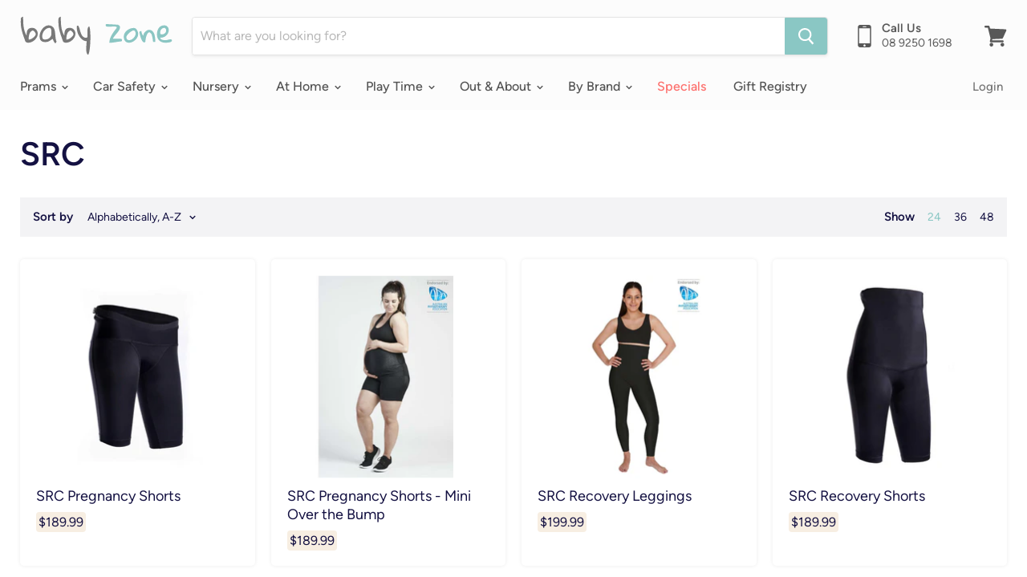

--- FILE ---
content_type: text/html; charset=utf-8
request_url: https://www.babyzone.com.au/collections/vendors?q=SRC
body_size: 32629
content:
<!doctype html>
<html class="no-js no-touch" lang="en">
  <head>
  <script src="https://ajax.googleapis.com/ajax/libs/jquery/3.4.1/jquery.min.js"></script>

    <meta charset="utf-8">
    <meta http-equiv="x-ua-compatible" content="IE=edge">

    <link rel="preconnect" href="https://cdn.shopify.com">
    <link rel="preconnect" href="https://fonts.shopifycdn.com">
    <link rel="preconnect" href="https://v.shopify.com">
    <link rel="preconnect" href="https://cdn.shopifycloud.com">

    <title>SRC — Baby Zone</title>

    

    
  <link rel="shortcut icon" href="//www.babyzone.com.au/cdn/shop/files/favicon-32x32_32x32.png?v=1613741962" type="image/png">


    
      <link rel="canonical" href="https://www.babyzone.com.au/collections/vendors?q=src" />
    

    <meta name="viewport" content="width=device-width">

    
    















<meta property="og:site_name" content="Baby Zone">
<meta property="og:url" content="https://www.babyzone.com.au/collections/vendors?q=src">
<meta property="og:title" content="SRC">
<meta property="og:type" content="website">
<meta property="og:description" content="Baby Shops Perth | Baby Zone has the most unique range of baby cots, car seats, prams and toys. We are Australia&#39;s best online baby store where you can shop for Bugaboo, Britax, Joolz, Owlet, Emmaljunga, Oeuf, Stokke and more!">




















<meta name="twitter:title" content="SRC">
<meta name="twitter:description" content="Baby Shops Perth | Baby Zone has the most unique range of baby cots, car seats, prams and toys. We are Australia&#39;s best online baby store where you can shop for Bugaboo, Britax, Joolz, Owlet, Emmaljunga, Oeuf, Stokke and more!">





    <link rel="preload" as="style" href="//www.babyzone.com.au/cdn/shop/t/13/assets/theme.scss.css?v=102463058834003978311766474019">

    <script>window.performance && window.performance.mark && window.performance.mark('shopify.content_for_header.start');</script><meta name="google-site-verification" content="up2FyCWxqc2poaPP92SX20whAHKzkCGKsNL8mE7D98k">
<meta id="shopify-digital-wallet" name="shopify-digital-wallet" content="/10719324/digital_wallets/dialog">
<meta name="shopify-checkout-api-token" content="70feade18e5affc46157d4f7a09e78eb">
<meta id="in-context-paypal-metadata" data-shop-id="10719324" data-venmo-supported="false" data-environment="production" data-locale="en_US" data-paypal-v4="true" data-currency="AUD">
<script async="async" src="/checkouts/internal/preloads.js?locale=en-AU"></script>
<link rel="preconnect" href="https://shop.app" crossorigin="anonymous">
<script async="async" src="https://shop.app/checkouts/internal/preloads.js?locale=en-AU&shop_id=10719324" crossorigin="anonymous"></script>
<script id="apple-pay-shop-capabilities" type="application/json">{"shopId":10719324,"countryCode":"AU","currencyCode":"AUD","merchantCapabilities":["supports3DS"],"merchantId":"gid:\/\/shopify\/Shop\/10719324","merchantName":"Baby Zone","requiredBillingContactFields":["postalAddress","email","phone"],"requiredShippingContactFields":["postalAddress","email","phone"],"shippingType":"shipping","supportedNetworks":["visa","masterCard","amex","jcb"],"total":{"type":"pending","label":"Baby Zone","amount":"1.00"},"shopifyPaymentsEnabled":true,"supportsSubscriptions":true}</script>
<script id="shopify-features" type="application/json">{"accessToken":"70feade18e5affc46157d4f7a09e78eb","betas":["rich-media-storefront-analytics"],"domain":"www.babyzone.com.au","predictiveSearch":true,"shopId":10719324,"locale":"en"}</script>
<script>var Shopify = Shopify || {};
Shopify.shop = "baby-zone-online.myshopify.com";
Shopify.locale = "en";
Shopify.currency = {"active":"AUD","rate":"1.0"};
Shopify.country = "AU";
Shopify.theme = {"name":"BabyZone Sep19","id":75513856109,"schema_name":"Empire","schema_version":"4.6.0","theme_store_id":838,"role":"main"};
Shopify.theme.handle = "null";
Shopify.theme.style = {"id":null,"handle":null};
Shopify.cdnHost = "www.babyzone.com.au/cdn";
Shopify.routes = Shopify.routes || {};
Shopify.routes.root = "/";</script>
<script type="module">!function(o){(o.Shopify=o.Shopify||{}).modules=!0}(window);</script>
<script>!function(o){function n(){var o=[];function n(){o.push(Array.prototype.slice.apply(arguments))}return n.q=o,n}var t=o.Shopify=o.Shopify||{};t.loadFeatures=n(),t.autoloadFeatures=n()}(window);</script>
<script>
  window.ShopifyPay = window.ShopifyPay || {};
  window.ShopifyPay.apiHost = "shop.app\/pay";
  window.ShopifyPay.redirectState = null;
</script>
<script id="shop-js-analytics" type="application/json">{"pageType":"collection"}</script>
<script defer="defer" async type="module" src="//www.babyzone.com.au/cdn/shopifycloud/shop-js/modules/v2/client.init-shop-cart-sync_CG-L-Qzi.en.esm.js"></script>
<script defer="defer" async type="module" src="//www.babyzone.com.au/cdn/shopifycloud/shop-js/modules/v2/chunk.common_B8yXDTDb.esm.js"></script>
<script type="module">
  await import("//www.babyzone.com.au/cdn/shopifycloud/shop-js/modules/v2/client.init-shop-cart-sync_CG-L-Qzi.en.esm.js");
await import("//www.babyzone.com.au/cdn/shopifycloud/shop-js/modules/v2/chunk.common_B8yXDTDb.esm.js");

  window.Shopify.SignInWithShop?.initShopCartSync?.({"fedCMEnabled":true,"windoidEnabled":true});

</script>
<script>
  window.Shopify = window.Shopify || {};
  if (!window.Shopify.featureAssets) window.Shopify.featureAssets = {};
  window.Shopify.featureAssets['shop-js'] = {"shop-cart-sync":["modules/v2/client.shop-cart-sync_C7TtgCZT.en.esm.js","modules/v2/chunk.common_B8yXDTDb.esm.js"],"shop-button":["modules/v2/client.shop-button_aOcg-RjH.en.esm.js","modules/v2/chunk.common_B8yXDTDb.esm.js"],"init-shop-email-lookup-coordinator":["modules/v2/client.init-shop-email-lookup-coordinator_D-37GF_a.en.esm.js","modules/v2/chunk.common_B8yXDTDb.esm.js"],"init-fed-cm":["modules/v2/client.init-fed-cm_DGh7x7ZX.en.esm.js","modules/v2/chunk.common_B8yXDTDb.esm.js"],"init-windoid":["modules/v2/client.init-windoid_C5PxDKWE.en.esm.js","modules/v2/chunk.common_B8yXDTDb.esm.js"],"shop-toast-manager":["modules/v2/client.shop-toast-manager_BmSBWum3.en.esm.js","modules/v2/chunk.common_B8yXDTDb.esm.js"],"shop-cash-offers":["modules/v2/client.shop-cash-offers_DkchToOx.en.esm.js","modules/v2/chunk.common_B8yXDTDb.esm.js","modules/v2/chunk.modal_dvVUSHam.esm.js"],"init-shop-cart-sync":["modules/v2/client.init-shop-cart-sync_CG-L-Qzi.en.esm.js","modules/v2/chunk.common_B8yXDTDb.esm.js"],"avatar":["modules/v2/client.avatar_BTnouDA3.en.esm.js"],"shop-login-button":["modules/v2/client.shop-login-button_DrVPCwAQ.en.esm.js","modules/v2/chunk.common_B8yXDTDb.esm.js","modules/v2/chunk.modal_dvVUSHam.esm.js"],"pay-button":["modules/v2/client.pay-button_Cw45D1uM.en.esm.js","modules/v2/chunk.common_B8yXDTDb.esm.js"],"init-customer-accounts":["modules/v2/client.init-customer-accounts_BNYsaOzg.en.esm.js","modules/v2/client.shop-login-button_DrVPCwAQ.en.esm.js","modules/v2/chunk.common_B8yXDTDb.esm.js","modules/v2/chunk.modal_dvVUSHam.esm.js"],"checkout-modal":["modules/v2/client.checkout-modal_NoX7b1qq.en.esm.js","modules/v2/chunk.common_B8yXDTDb.esm.js","modules/v2/chunk.modal_dvVUSHam.esm.js"],"init-customer-accounts-sign-up":["modules/v2/client.init-customer-accounts-sign-up_pIEGEpjr.en.esm.js","modules/v2/client.shop-login-button_DrVPCwAQ.en.esm.js","modules/v2/chunk.common_B8yXDTDb.esm.js","modules/v2/chunk.modal_dvVUSHam.esm.js"],"init-shop-for-new-customer-accounts":["modules/v2/client.init-shop-for-new-customer-accounts_BIu2e6le.en.esm.js","modules/v2/client.shop-login-button_DrVPCwAQ.en.esm.js","modules/v2/chunk.common_B8yXDTDb.esm.js","modules/v2/chunk.modal_dvVUSHam.esm.js"],"shop-follow-button":["modules/v2/client.shop-follow-button_B6YY9G4U.en.esm.js","modules/v2/chunk.common_B8yXDTDb.esm.js","modules/v2/chunk.modal_dvVUSHam.esm.js"],"lead-capture":["modules/v2/client.lead-capture_o2hOda6W.en.esm.js","modules/v2/chunk.common_B8yXDTDb.esm.js","modules/v2/chunk.modal_dvVUSHam.esm.js"],"shop-login":["modules/v2/client.shop-login_DA8-MZ-E.en.esm.js","modules/v2/chunk.common_B8yXDTDb.esm.js","modules/v2/chunk.modal_dvVUSHam.esm.js"],"payment-terms":["modules/v2/client.payment-terms_BFsudFhJ.en.esm.js","modules/v2/chunk.common_B8yXDTDb.esm.js","modules/v2/chunk.modal_dvVUSHam.esm.js"]};
</script>
<script>(function() {
  var isLoaded = false;
  function asyncLoad() {
    if (isLoaded) return;
    isLoaded = true;
    var urls = ["https:\/\/gift-reggie.eshopadmin.com\/static\/js\/agglomeration.js?shop=baby-zone-online.myshopify.com","https:\/\/storage.nfcube.com\/instafeed-50ae4d3d0518c8ca01bfaebcaecdef8b.js?shop=baby-zone-online.myshopify.com"];
    for (var i = 0; i < urls.length; i++) {
      var s = document.createElement('script');
      s.type = 'text/javascript';
      s.async = true;
      s.src = urls[i];
      var x = document.getElementsByTagName('script')[0];
      x.parentNode.insertBefore(s, x);
    }
  };
  if(window.attachEvent) {
    window.attachEvent('onload', asyncLoad);
  } else {
    window.addEventListener('load', asyncLoad, false);
  }
})();</script>
<script id="__st">var __st={"a":10719324,"offset":28800,"reqid":"99412b04-7a21-42db-84cb-89e3f3946a4d-1768247806","pageurl":"www.babyzone.com.au\/collections\/vendors?q=SRC","u":"5eaf2ba0b799","p":"vendors"};</script>
<script>window.ShopifyPaypalV4VisibilityTracking = true;</script>
<script id="captcha-bootstrap">!function(){'use strict';const t='contact',e='account',n='new_comment',o=[[t,t],['blogs',n],['comments',n],[t,'customer']],c=[[e,'customer_login'],[e,'guest_login'],[e,'recover_customer_password'],[e,'create_customer']],r=t=>t.map((([t,e])=>`form[action*='/${t}']:not([data-nocaptcha='true']) input[name='form_type'][value='${e}']`)).join(','),a=t=>()=>t?[...document.querySelectorAll(t)].map((t=>t.form)):[];function s(){const t=[...o],e=r(t);return a(e)}const i='password',u='form_key',d=['recaptcha-v3-token','g-recaptcha-response','h-captcha-response',i],f=()=>{try{return window.sessionStorage}catch{return}},m='__shopify_v',_=t=>t.elements[u];function p(t,e,n=!1){try{const o=window.sessionStorage,c=JSON.parse(o.getItem(e)),{data:r}=function(t){const{data:e,action:n}=t;return t[m]||n?{data:e,action:n}:{data:t,action:n}}(c);for(const[e,n]of Object.entries(r))t.elements[e]&&(t.elements[e].value=n);n&&o.removeItem(e)}catch(o){console.error('form repopulation failed',{error:o})}}const l='form_type',E='cptcha';function T(t){t.dataset[E]=!0}const w=window,h=w.document,L='Shopify',v='ce_forms',y='captcha';let A=!1;((t,e)=>{const n=(g='f06e6c50-85a8-45c8-87d0-21a2b65856fe',I='https://cdn.shopify.com/shopifycloud/storefront-forms-hcaptcha/ce_storefront_forms_captcha_hcaptcha.v1.5.2.iife.js',D={infoText:'Protected by hCaptcha',privacyText:'Privacy',termsText:'Terms'},(t,e,n)=>{const o=w[L][v],c=o.bindForm;if(c)return c(t,g,e,D).then(n);var r;o.q.push([[t,g,e,D],n]),r=I,A||(h.body.append(Object.assign(h.createElement('script'),{id:'captcha-provider',async:!0,src:r})),A=!0)});var g,I,D;w[L]=w[L]||{},w[L][v]=w[L][v]||{},w[L][v].q=[],w[L][y]=w[L][y]||{},w[L][y].protect=function(t,e){n(t,void 0,e),T(t)},Object.freeze(w[L][y]),function(t,e,n,w,h,L){const[v,y,A,g]=function(t,e,n){const i=e?o:[],u=t?c:[],d=[...i,...u],f=r(d),m=r(i),_=r(d.filter((([t,e])=>n.includes(e))));return[a(f),a(m),a(_),s()]}(w,h,L),I=t=>{const e=t.target;return e instanceof HTMLFormElement?e:e&&e.form},D=t=>v().includes(t);t.addEventListener('submit',(t=>{const e=I(t);if(!e)return;const n=D(e)&&!e.dataset.hcaptchaBound&&!e.dataset.recaptchaBound,o=_(e),c=g().includes(e)&&(!o||!o.value);(n||c)&&t.preventDefault(),c&&!n&&(function(t){try{if(!f())return;!function(t){const e=f();if(!e)return;const n=_(t);if(!n)return;const o=n.value;o&&e.removeItem(o)}(t);const e=Array.from(Array(32),(()=>Math.random().toString(36)[2])).join('');!function(t,e){_(t)||t.append(Object.assign(document.createElement('input'),{type:'hidden',name:u})),t.elements[u].value=e}(t,e),function(t,e){const n=f();if(!n)return;const o=[...t.querySelectorAll(`input[type='${i}']`)].map((({name:t})=>t)),c=[...d,...o],r={};for(const[a,s]of new FormData(t).entries())c.includes(a)||(r[a]=s);n.setItem(e,JSON.stringify({[m]:1,action:t.action,data:r}))}(t,e)}catch(e){console.error('failed to persist form',e)}}(e),e.submit())}));const S=(t,e)=>{t&&!t.dataset[E]&&(n(t,e.some((e=>e===t))),T(t))};for(const o of['focusin','change'])t.addEventListener(o,(t=>{const e=I(t);D(e)&&S(e,y())}));const B=e.get('form_key'),M=e.get(l),P=B&&M;t.addEventListener('DOMContentLoaded',(()=>{const t=y();if(P)for(const e of t)e.elements[l].value===M&&p(e,B);[...new Set([...A(),...v().filter((t=>'true'===t.dataset.shopifyCaptcha))])].forEach((e=>S(e,t)))}))}(h,new URLSearchParams(w.location.search),n,t,e,['guest_login'])})(!0,!0)}();</script>
<script integrity="sha256-4kQ18oKyAcykRKYeNunJcIwy7WH5gtpwJnB7kiuLZ1E=" data-source-attribution="shopify.loadfeatures" defer="defer" src="//www.babyzone.com.au/cdn/shopifycloud/storefront/assets/storefront/load_feature-a0a9edcb.js" crossorigin="anonymous"></script>
<script crossorigin="anonymous" defer="defer" src="//www.babyzone.com.au/cdn/shopifycloud/storefront/assets/shopify_pay/storefront-65b4c6d7.js?v=20250812"></script>
<script data-source-attribution="shopify.dynamic_checkout.dynamic.init">var Shopify=Shopify||{};Shopify.PaymentButton=Shopify.PaymentButton||{isStorefrontPortableWallets:!0,init:function(){window.Shopify.PaymentButton.init=function(){};var t=document.createElement("script");t.src="https://www.babyzone.com.au/cdn/shopifycloud/portable-wallets/latest/portable-wallets.en.js",t.type="module",document.head.appendChild(t)}};
</script>
<script data-source-attribution="shopify.dynamic_checkout.buyer_consent">
  function portableWalletsHideBuyerConsent(e){var t=document.getElementById("shopify-buyer-consent"),n=document.getElementById("shopify-subscription-policy-button");t&&n&&(t.classList.add("hidden"),t.setAttribute("aria-hidden","true"),n.removeEventListener("click",e))}function portableWalletsShowBuyerConsent(e){var t=document.getElementById("shopify-buyer-consent"),n=document.getElementById("shopify-subscription-policy-button");t&&n&&(t.classList.remove("hidden"),t.removeAttribute("aria-hidden"),n.addEventListener("click",e))}window.Shopify?.PaymentButton&&(window.Shopify.PaymentButton.hideBuyerConsent=portableWalletsHideBuyerConsent,window.Shopify.PaymentButton.showBuyerConsent=portableWalletsShowBuyerConsent);
</script>
<script data-source-attribution="shopify.dynamic_checkout.cart.bootstrap">document.addEventListener("DOMContentLoaded",(function(){function t(){return document.querySelector("shopify-accelerated-checkout-cart, shopify-accelerated-checkout")}if(t())Shopify.PaymentButton.init();else{new MutationObserver((function(e,n){t()&&(Shopify.PaymentButton.init(),n.disconnect())})).observe(document.body,{childList:!0,subtree:!0})}}));
</script>
<script id='scb4127' type='text/javascript' async='' src='https://www.babyzone.com.au/cdn/shopifycloud/privacy-banner/storefront-banner.js'></script><link id="shopify-accelerated-checkout-styles" rel="stylesheet" media="screen" href="https://www.babyzone.com.au/cdn/shopifycloud/portable-wallets/latest/accelerated-checkout-backwards-compat.css" crossorigin="anonymous">
<style id="shopify-accelerated-checkout-cart">
        #shopify-buyer-consent {
  margin-top: 1em;
  display: inline-block;
  width: 100%;
}

#shopify-buyer-consent.hidden {
  display: none;
}

#shopify-subscription-policy-button {
  background: none;
  border: none;
  padding: 0;
  text-decoration: underline;
  font-size: inherit;
  cursor: pointer;
}

#shopify-subscription-policy-button::before {
  box-shadow: none;
}

      </style>

<script>window.performance && window.performance.mark && window.performance.mark('shopify.content_for_header.end');</script>

    <script>
      document.documentElement.className=document.documentElement.className.replace(/\bno-js\b/,'js');
      if(window.Shopify&&window.Shopify.designMode)document.documentElement.className+=' in-theme-editor';
      if(('ontouchstart' in window)||window.DocumentTouch&&document instanceof DocumentTouch)document.documentElement.className=document.documentElement.className.replace(/\bno-touch\b/,'has-touch');
    </script>

    <link href="//www.babyzone.com.au/cdn/shop/t/13/assets/theme.scss.css?v=102463058834003978311766474019" rel="stylesheet" type="text/css" media="all" />


<!-- Chatra {literal} -->
<script>
    (function(d, w, c) {
        w.ChatraID = '6WYB5ysjygvFABLLr';
        var s = d.createElement('script');
        w[c] = w[c] || function() {
            (w[c].q = w[c].q || []).push(arguments);
        };
        s.async = true;
        s.src = 'https://call.chatra.io/chatra.js';
        if (d.head) d.head.appendChild(s);
    })(document, window, 'Chatra');
</script>
<!-- /Chatra {/literal} -->
        <script>
window.ChatraSetup = {
    colors: {
        buttonText: '#ffffff', /* chat button text color */
        buttonBg: '#8ac7c4'    /* chat button background color */
    }
};
</script>
  <meta property="og:image" content="https://cdn.shopify.com/s/files/1/1071/9324/files/logo.png?height=628&pad_color=fff&v=1613740051&width=1200" />
<meta property="og:image:secure_url" content="https://cdn.shopify.com/s/files/1/1071/9324/files/logo.png?height=628&pad_color=fff&v=1613740051&width=1200" />
<meta property="og:image:width" content="1200" />
<meta property="og:image:height" content="628" />
<link href="https://monorail-edge.shopifysvc.com" rel="dns-prefetch">
<script>(function(){if ("sendBeacon" in navigator && "performance" in window) {try {var session_token_from_headers = performance.getEntriesByType('navigation')[0].serverTiming.find(x => x.name == '_s').description;} catch {var session_token_from_headers = undefined;}var session_cookie_matches = document.cookie.match(/_shopify_s=([^;]*)/);var session_token_from_cookie = session_cookie_matches && session_cookie_matches.length === 2 ? session_cookie_matches[1] : "";var session_token = session_token_from_headers || session_token_from_cookie || "";function handle_abandonment_event(e) {var entries = performance.getEntries().filter(function(entry) {return /monorail-edge.shopifysvc.com/.test(entry.name);});if (!window.abandonment_tracked && entries.length === 0) {window.abandonment_tracked = true;var currentMs = Date.now();var navigation_start = performance.timing.navigationStart;var payload = {shop_id: 10719324,url: window.location.href,navigation_start,duration: currentMs - navigation_start,session_token,page_type: "collection"};window.navigator.sendBeacon("https://monorail-edge.shopifysvc.com/v1/produce", JSON.stringify({schema_id: "online_store_buyer_site_abandonment/1.1",payload: payload,metadata: {event_created_at_ms: currentMs,event_sent_at_ms: currentMs}}));}}window.addEventListener('pagehide', handle_abandonment_event);}}());</script>
<script id="web-pixels-manager-setup">(function e(e,d,r,n,o){if(void 0===o&&(o={}),!Boolean(null===(a=null===(i=window.Shopify)||void 0===i?void 0:i.analytics)||void 0===a?void 0:a.replayQueue)){var i,a;window.Shopify=window.Shopify||{};var t=window.Shopify;t.analytics=t.analytics||{};var s=t.analytics;s.replayQueue=[],s.publish=function(e,d,r){return s.replayQueue.push([e,d,r]),!0};try{self.performance.mark("wpm:start")}catch(e){}var l=function(){var e={modern:/Edge?\/(1{2}[4-9]|1[2-9]\d|[2-9]\d{2}|\d{4,})\.\d+(\.\d+|)|Firefox\/(1{2}[4-9]|1[2-9]\d|[2-9]\d{2}|\d{4,})\.\d+(\.\d+|)|Chrom(ium|e)\/(9{2}|\d{3,})\.\d+(\.\d+|)|(Maci|X1{2}).+ Version\/(15\.\d+|(1[6-9]|[2-9]\d|\d{3,})\.\d+)([,.]\d+|)( \(\w+\)|)( Mobile\/\w+|) Safari\/|Chrome.+OPR\/(9{2}|\d{3,})\.\d+\.\d+|(CPU[ +]OS|iPhone[ +]OS|CPU[ +]iPhone|CPU IPhone OS|CPU iPad OS)[ +]+(15[._]\d+|(1[6-9]|[2-9]\d|\d{3,})[._]\d+)([._]\d+|)|Android:?[ /-](13[3-9]|1[4-9]\d|[2-9]\d{2}|\d{4,})(\.\d+|)(\.\d+|)|Android.+Firefox\/(13[5-9]|1[4-9]\d|[2-9]\d{2}|\d{4,})\.\d+(\.\d+|)|Android.+Chrom(ium|e)\/(13[3-9]|1[4-9]\d|[2-9]\d{2}|\d{4,})\.\d+(\.\d+|)|SamsungBrowser\/([2-9]\d|\d{3,})\.\d+/,legacy:/Edge?\/(1[6-9]|[2-9]\d|\d{3,})\.\d+(\.\d+|)|Firefox\/(5[4-9]|[6-9]\d|\d{3,})\.\d+(\.\d+|)|Chrom(ium|e)\/(5[1-9]|[6-9]\d|\d{3,})\.\d+(\.\d+|)([\d.]+$|.*Safari\/(?![\d.]+ Edge\/[\d.]+$))|(Maci|X1{2}).+ Version\/(10\.\d+|(1[1-9]|[2-9]\d|\d{3,})\.\d+)([,.]\d+|)( \(\w+\)|)( Mobile\/\w+|) Safari\/|Chrome.+OPR\/(3[89]|[4-9]\d|\d{3,})\.\d+\.\d+|(CPU[ +]OS|iPhone[ +]OS|CPU[ +]iPhone|CPU IPhone OS|CPU iPad OS)[ +]+(10[._]\d+|(1[1-9]|[2-9]\d|\d{3,})[._]\d+)([._]\d+|)|Android:?[ /-](13[3-9]|1[4-9]\d|[2-9]\d{2}|\d{4,})(\.\d+|)(\.\d+|)|Mobile Safari.+OPR\/([89]\d|\d{3,})\.\d+\.\d+|Android.+Firefox\/(13[5-9]|1[4-9]\d|[2-9]\d{2}|\d{4,})\.\d+(\.\d+|)|Android.+Chrom(ium|e)\/(13[3-9]|1[4-9]\d|[2-9]\d{2}|\d{4,})\.\d+(\.\d+|)|Android.+(UC? ?Browser|UCWEB|U3)[ /]?(15\.([5-9]|\d{2,})|(1[6-9]|[2-9]\d|\d{3,})\.\d+)\.\d+|SamsungBrowser\/(5\.\d+|([6-9]|\d{2,})\.\d+)|Android.+MQ{2}Browser\/(14(\.(9|\d{2,})|)|(1[5-9]|[2-9]\d|\d{3,})(\.\d+|))(\.\d+|)|K[Aa][Ii]OS\/(3\.\d+|([4-9]|\d{2,})\.\d+)(\.\d+|)/},d=e.modern,r=e.legacy,n=navigator.userAgent;return n.match(d)?"modern":n.match(r)?"legacy":"unknown"}(),u="modern"===l?"modern":"legacy",c=(null!=n?n:{modern:"",legacy:""})[u],f=function(e){return[e.baseUrl,"/wpm","/b",e.hashVersion,"modern"===e.buildTarget?"m":"l",".js"].join("")}({baseUrl:d,hashVersion:r,buildTarget:u}),m=function(e){var d=e.version,r=e.bundleTarget,n=e.surface,o=e.pageUrl,i=e.monorailEndpoint;return{emit:function(e){var a=e.status,t=e.errorMsg,s=(new Date).getTime(),l=JSON.stringify({metadata:{event_sent_at_ms:s},events:[{schema_id:"web_pixels_manager_load/3.1",payload:{version:d,bundle_target:r,page_url:o,status:a,surface:n,error_msg:t},metadata:{event_created_at_ms:s}}]});if(!i)return console&&console.warn&&console.warn("[Web Pixels Manager] No Monorail endpoint provided, skipping logging."),!1;try{return self.navigator.sendBeacon.bind(self.navigator)(i,l)}catch(e){}var u=new XMLHttpRequest;try{return u.open("POST",i,!0),u.setRequestHeader("Content-Type","text/plain"),u.send(l),!0}catch(e){return console&&console.warn&&console.warn("[Web Pixels Manager] Got an unhandled error while logging to Monorail."),!1}}}}({version:r,bundleTarget:l,surface:e.surface,pageUrl:self.location.href,monorailEndpoint:e.monorailEndpoint});try{o.browserTarget=l,function(e){var d=e.src,r=e.async,n=void 0===r||r,o=e.onload,i=e.onerror,a=e.sri,t=e.scriptDataAttributes,s=void 0===t?{}:t,l=document.createElement("script"),u=document.querySelector("head"),c=document.querySelector("body");if(l.async=n,l.src=d,a&&(l.integrity=a,l.crossOrigin="anonymous"),s)for(var f in s)if(Object.prototype.hasOwnProperty.call(s,f))try{l.dataset[f]=s[f]}catch(e){}if(o&&l.addEventListener("load",o),i&&l.addEventListener("error",i),u)u.appendChild(l);else{if(!c)throw new Error("Did not find a head or body element to append the script");c.appendChild(l)}}({src:f,async:!0,onload:function(){if(!function(){var e,d;return Boolean(null===(d=null===(e=window.Shopify)||void 0===e?void 0:e.analytics)||void 0===d?void 0:d.initialized)}()){var d=window.webPixelsManager.init(e)||void 0;if(d){var r=window.Shopify.analytics;r.replayQueue.forEach((function(e){var r=e[0],n=e[1],o=e[2];d.publishCustomEvent(r,n,o)})),r.replayQueue=[],r.publish=d.publishCustomEvent,r.visitor=d.visitor,r.initialized=!0}}},onerror:function(){return m.emit({status:"failed",errorMsg:"".concat(f," has failed to load")})},sri:function(e){var d=/^sha384-[A-Za-z0-9+/=]+$/;return"string"==typeof e&&d.test(e)}(c)?c:"",scriptDataAttributes:o}),m.emit({status:"loading"})}catch(e){m.emit({status:"failed",errorMsg:(null==e?void 0:e.message)||"Unknown error"})}}})({shopId: 10719324,storefrontBaseUrl: "https://www.babyzone.com.au",extensionsBaseUrl: "https://extensions.shopifycdn.com/cdn/shopifycloud/web-pixels-manager",monorailEndpoint: "https://monorail-edge.shopifysvc.com/unstable/produce_batch",surface: "storefront-renderer",enabledBetaFlags: ["2dca8a86","a0d5f9d2"],webPixelsConfigList: [{"id":"334725229","configuration":"{\"config\":\"{\\\"google_tag_ids\\\":[\\\"G-F55V7TX18E\\\",\\\"AW-966820835\\\",\\\"GT-NSKN2FW\\\"],\\\"target_country\\\":\\\"AU\\\",\\\"gtag_events\\\":[{\\\"type\\\":\\\"begin_checkout\\\",\\\"action_label\\\":[\\\"G-F55V7TX18E\\\",\\\"AW-966820835\\\/dvmhCN22y6sBEOOHgs0D\\\"]},{\\\"type\\\":\\\"search\\\",\\\"action_label\\\":[\\\"G-F55V7TX18E\\\",\\\"AW-966820835\\\/GmkqCNi3y6sBEOOHgs0D\\\"]},{\\\"type\\\":\\\"view_item\\\",\\\"action_label\\\":[\\\"G-F55V7TX18E\\\",\\\"AW-966820835\\\/jM9LCNe2y6sBEOOHgs0D\\\",\\\"MC-H2498VKQ7R\\\"]},{\\\"type\\\":\\\"purchase\\\",\\\"action_label\\\":[\\\"G-F55V7TX18E\\\",\\\"AW-966820835\\\/K2n6CNS2y6sBEOOHgs0D\\\",\\\"MC-H2498VKQ7R\\\"]},{\\\"type\\\":\\\"page_view\\\",\\\"action_label\\\":[\\\"G-F55V7TX18E\\\",\\\"AW-966820835\\\/dz4_CJW2y6sBEOOHgs0D\\\",\\\"MC-H2498VKQ7R\\\"]},{\\\"type\\\":\\\"add_payment_info\\\",\\\"action_label\\\":[\\\"G-F55V7TX18E\\\",\\\"AW-966820835\\\/agsvCNu3y6sBEOOHgs0D\\\"]},{\\\"type\\\":\\\"add_to_cart\\\",\\\"action_label\\\":[\\\"G-F55V7TX18E\\\",\\\"AW-966820835\\\/VIibCNq2y6sBEOOHgs0D\\\"]}],\\\"enable_monitoring_mode\\\":false}\"}","eventPayloadVersion":"v1","runtimeContext":"OPEN","scriptVersion":"b2a88bafab3e21179ed38636efcd8a93","type":"APP","apiClientId":1780363,"privacyPurposes":[],"dataSharingAdjustments":{"protectedCustomerApprovalScopes":["read_customer_address","read_customer_email","read_customer_name","read_customer_personal_data","read_customer_phone"]}},{"id":"shopify-app-pixel","configuration":"{}","eventPayloadVersion":"v1","runtimeContext":"STRICT","scriptVersion":"0450","apiClientId":"shopify-pixel","type":"APP","privacyPurposes":["ANALYTICS","MARKETING"]},{"id":"shopify-custom-pixel","eventPayloadVersion":"v1","runtimeContext":"LAX","scriptVersion":"0450","apiClientId":"shopify-pixel","type":"CUSTOM","privacyPurposes":["ANALYTICS","MARKETING"]}],isMerchantRequest: false,initData: {"shop":{"name":"Baby Zone","paymentSettings":{"currencyCode":"AUD"},"myshopifyDomain":"baby-zone-online.myshopify.com","countryCode":"AU","storefrontUrl":"https:\/\/www.babyzone.com.au"},"customer":null,"cart":null,"checkout":null,"productVariants":[],"purchasingCompany":null},},"https://www.babyzone.com.au/cdn","7cecd0b6w90c54c6cpe92089d5m57a67346",{"modern":"","legacy":""},{"shopId":"10719324","storefrontBaseUrl":"https:\/\/www.babyzone.com.au","extensionBaseUrl":"https:\/\/extensions.shopifycdn.com\/cdn\/shopifycloud\/web-pixels-manager","surface":"storefront-renderer","enabledBetaFlags":"[\"2dca8a86\", \"a0d5f9d2\"]","isMerchantRequest":"false","hashVersion":"7cecd0b6w90c54c6cpe92089d5m57a67346","publish":"custom","events":"[[\"page_viewed\",{}]]"});</script><script>
  window.ShopifyAnalytics = window.ShopifyAnalytics || {};
  window.ShopifyAnalytics.meta = window.ShopifyAnalytics.meta || {};
  window.ShopifyAnalytics.meta.currency = 'AUD';
  var meta = {"page":{"pageType":"vendors","requestId":"99412b04-7a21-42db-84cb-89e3f3946a4d-1768247806"}};
  for (var attr in meta) {
    window.ShopifyAnalytics.meta[attr] = meta[attr];
  }
</script>
<script class="analytics">
  (function () {
    var customDocumentWrite = function(content) {
      var jquery = null;

      if (window.jQuery) {
        jquery = window.jQuery;
      } else if (window.Checkout && window.Checkout.$) {
        jquery = window.Checkout.$;
      }

      if (jquery) {
        jquery('body').append(content);
      }
    };

    var hasLoggedConversion = function(token) {
      if (token) {
        return document.cookie.indexOf('loggedConversion=' + token) !== -1;
      }
      return false;
    }

    var setCookieIfConversion = function(token) {
      if (token) {
        var twoMonthsFromNow = new Date(Date.now());
        twoMonthsFromNow.setMonth(twoMonthsFromNow.getMonth() + 2);

        document.cookie = 'loggedConversion=' + token + '; expires=' + twoMonthsFromNow;
      }
    }

    var trekkie = window.ShopifyAnalytics.lib = window.trekkie = window.trekkie || [];
    if (trekkie.integrations) {
      return;
    }
    trekkie.methods = [
      'identify',
      'page',
      'ready',
      'track',
      'trackForm',
      'trackLink'
    ];
    trekkie.factory = function(method) {
      return function() {
        var args = Array.prototype.slice.call(arguments);
        args.unshift(method);
        trekkie.push(args);
        return trekkie;
      };
    };
    for (var i = 0; i < trekkie.methods.length; i++) {
      var key = trekkie.methods[i];
      trekkie[key] = trekkie.factory(key);
    }
    trekkie.load = function(config) {
      trekkie.config = config || {};
      trekkie.config.initialDocumentCookie = document.cookie;
      var first = document.getElementsByTagName('script')[0];
      var script = document.createElement('script');
      script.type = 'text/javascript';
      script.onerror = function(e) {
        var scriptFallback = document.createElement('script');
        scriptFallback.type = 'text/javascript';
        scriptFallback.onerror = function(error) {
                var Monorail = {
      produce: function produce(monorailDomain, schemaId, payload) {
        var currentMs = new Date().getTime();
        var event = {
          schema_id: schemaId,
          payload: payload,
          metadata: {
            event_created_at_ms: currentMs,
            event_sent_at_ms: currentMs
          }
        };
        return Monorail.sendRequest("https://" + monorailDomain + "/v1/produce", JSON.stringify(event));
      },
      sendRequest: function sendRequest(endpointUrl, payload) {
        // Try the sendBeacon API
        if (window && window.navigator && typeof window.navigator.sendBeacon === 'function' && typeof window.Blob === 'function' && !Monorail.isIos12()) {
          var blobData = new window.Blob([payload], {
            type: 'text/plain'
          });

          if (window.navigator.sendBeacon(endpointUrl, blobData)) {
            return true;
          } // sendBeacon was not successful

        } // XHR beacon

        var xhr = new XMLHttpRequest();

        try {
          xhr.open('POST', endpointUrl);
          xhr.setRequestHeader('Content-Type', 'text/plain');
          xhr.send(payload);
        } catch (e) {
          console.log(e);
        }

        return false;
      },
      isIos12: function isIos12() {
        return window.navigator.userAgent.lastIndexOf('iPhone; CPU iPhone OS 12_') !== -1 || window.navigator.userAgent.lastIndexOf('iPad; CPU OS 12_') !== -1;
      }
    };
    Monorail.produce('monorail-edge.shopifysvc.com',
      'trekkie_storefront_load_errors/1.1',
      {shop_id: 10719324,
      theme_id: 75513856109,
      app_name: "storefront",
      context_url: window.location.href,
      source_url: "//www.babyzone.com.au/cdn/s/trekkie.storefront.55c6279c31a6628627b2ba1c5ff367020da294e2.min.js"});

        };
        scriptFallback.async = true;
        scriptFallback.src = '//www.babyzone.com.au/cdn/s/trekkie.storefront.55c6279c31a6628627b2ba1c5ff367020da294e2.min.js';
        first.parentNode.insertBefore(scriptFallback, first);
      };
      script.async = true;
      script.src = '//www.babyzone.com.au/cdn/s/trekkie.storefront.55c6279c31a6628627b2ba1c5ff367020da294e2.min.js';
      first.parentNode.insertBefore(script, first);
    };
    trekkie.load(
      {"Trekkie":{"appName":"storefront","development":false,"defaultAttributes":{"shopId":10719324,"isMerchantRequest":null,"themeId":75513856109,"themeCityHash":"1122550966277655927","contentLanguage":"en","currency":"AUD","eventMetadataId":"a553c92d-ea43-4ceb-b3f2-96c2bdb94869"},"isServerSideCookieWritingEnabled":true,"monorailRegion":"shop_domain","enabledBetaFlags":["65f19447"]},"Session Attribution":{},"S2S":{"facebookCapiEnabled":false,"source":"trekkie-storefront-renderer","apiClientId":580111}}
    );

    var loaded = false;
    trekkie.ready(function() {
      if (loaded) return;
      loaded = true;

      window.ShopifyAnalytics.lib = window.trekkie;

      var originalDocumentWrite = document.write;
      document.write = customDocumentWrite;
      try { window.ShopifyAnalytics.merchantGoogleAnalytics.call(this); } catch(error) {};
      document.write = originalDocumentWrite;

      window.ShopifyAnalytics.lib.page(null,{"pageType":"vendors","requestId":"99412b04-7a21-42db-84cb-89e3f3946a4d-1768247806","shopifyEmitted":true});

      var match = window.location.pathname.match(/checkouts\/(.+)\/(thank_you|post_purchase)/)
      var token = match? match[1]: undefined;
      if (!hasLoggedConversion(token)) {
        setCookieIfConversion(token);
        
      }
    });


        var eventsListenerScript = document.createElement('script');
        eventsListenerScript.async = true;
        eventsListenerScript.src = "//www.babyzone.com.au/cdn/shopifycloud/storefront/assets/shop_events_listener-3da45d37.js";
        document.getElementsByTagName('head')[0].appendChild(eventsListenerScript);

})();</script>
  <script>
  if (!window.ga || (window.ga && typeof window.ga !== 'function')) {
    window.ga = function ga() {
      (window.ga.q = window.ga.q || []).push(arguments);
      if (window.Shopify && window.Shopify.analytics && typeof window.Shopify.analytics.publish === 'function') {
        window.Shopify.analytics.publish("ga_stub_called", {}, {sendTo: "google_osp_migration"});
      }
      console.error("Shopify's Google Analytics stub called with:", Array.from(arguments), "\nSee https://help.shopify.com/manual/promoting-marketing/pixels/pixel-migration#google for more information.");
    };
    if (window.Shopify && window.Shopify.analytics && typeof window.Shopify.analytics.publish === 'function') {
      window.Shopify.analytics.publish("ga_stub_initialized", {}, {sendTo: "google_osp_migration"});
    }
  }
</script>
<script
  defer
  src="https://www.babyzone.com.au/cdn/shopifycloud/perf-kit/shopify-perf-kit-3.0.3.min.js"
  data-application="storefront-renderer"
  data-shop-id="10719324"
  data-render-region="gcp-us-central1"
  data-page-type="collection"
  data-theme-instance-id="75513856109"
  data-theme-name="Empire"
  data-theme-version="4.6.0"
  data-monorail-region="shop_domain"
  data-resource-timing-sampling-rate="10"
  data-shs="true"
  data-shs-beacon="true"
  data-shs-export-with-fetch="true"
  data-shs-logs-sample-rate="1"
  data-shs-beacon-endpoint="https://www.babyzone.com.au/api/collect"
></script>
</head>

  <body class="template-collection">
    <a class="skip-to-main" href="#site-main">Skip to content</a>
    <div id="shopify-section-static-announcement" class="shopify-section site-announcement"><script
  type="application/json"
  data-section-id="static-announcement"
  data-section-type="static-announcement">
</script>










</div>
    <header
      class="site-header site-header-nav--open"
      role="banner"
      data-site-header
    >
      <div id="shopify-section-static-header" class="shopify-section site-header-wrapper"><script
  type="application/json"
  data-section-id="static-header"
  data-section-type="static-header"
  data-section-data>
  {
    "settings": {
      "sticky_header": true,
      "live_search": {
        "enable": false,
        "enable_images": false,
        "enable_content": false,
        "money_format": "${{amount}}",
        "context": {
          "view_all_results": "View all results",
          "view_all_products": "View all products",
          "content_results": {
            "title": "Pages \u0026amp; Posts",
            "no_results": "No results."
          },
          "no_results_products": {
            "title": "No products for “*terms*”.",
            "message": "Sorry, we couldn’t find any matches."
          }
        }
      }
    },
    "currency": {
      "enable": false,
      "shop_currency": "AUD",
      "default_currency": "AUD",
      "display_format": "money_format",
      "money_format": "${{amount}}",
      "money_format_no_currency": "${{amount}}",
      "money_format_currency": "${{amount}} AUD"
    }
  }
</script>

<div
  class="
    site-header-main
    
  "
  data-site-header-main
  data-site-header-sticky
>
  <a class="site-header-menu-toggle" href="#" data-menu-toggle>
    <div class="site-header-menu-toggle--button" tabindex="-1">
      <span class="toggle-icon--bar toggle-icon--bar-top"></span>
      <span class="toggle-icon--bar toggle-icon--bar-middle"></span>
      <span class="toggle-icon--bar toggle-icon--bar-bottom"></span>
      <span class="visually-hidden">Menu</span>
    </div>
  </a>

  <div
    class="
      site-header-main-content
      
        small-promo-enabled
      
    "
  >
    <div class="site-header-logo">
      <a
        class="site-logo"
        href="/">
<img src="https://cdn.shopify.com/s/files/1/1071/9324/t/12/assets/Baby_Zone_Logo.svg?487" alt="Baby Zone - Baby Shops Perth" data-rimg="" srcset="https://cdn.shopify.com/s/files/1/1071/9324/t/12/assets/Baby_Zone_Logo.svg?487" class="site-logo-image" style="
            max-width: 190px;
            max-height: 100px;
          ">
      </a>
    </div>

    



<div class="live-search" data-live-search>
  <form
    class="live-search-form form-fields-inline"
    action="/search"
    method="get"
    role="search"
    aria-label="Product"
    data-live-search-form
  >
    <input type="hidden" name="type" value="product">
    <div class="form-field no-label">
      <input
        class="form-field-input live-search-form-field"
        type="text"
        name="q"
        aria-label="Search"
        placeholder="What are you looking for?"
        
        autocomplete="off"
        data-live-search-input>
      <button
        class="live-search-takeover-cancel"
        type="submit"
        data-live-search-takeover-cancel>
        Cancel
      </button>

      <button
        class="live-search-button button-primary"
        type="submit"
        aria-label="Search"
        data-live-search-submit
      >
        <span class="search-icon search-icon--inactive">
          <svg
  aria-hidden="true"
  focusable="false"
  role="presentation"
  xmlns="http://www.w3.org/2000/svg"
  width="20"
  height="21"
  viewBox="0 0 20 21"
>
  <path fill="currentColor" fill-rule="evenodd" d="M12.514 14.906a8.264 8.264 0 0 1-4.322 1.21C3.668 16.116 0 12.513 0 8.07 0 3.626 3.668.023 8.192.023c4.525 0 8.193 3.603 8.193 8.047 0 2.033-.769 3.89-2.035 5.307l4.999 5.552-1.775 1.597-5.06-5.62zm-4.322-.843c3.37 0 6.102-2.684 6.102-5.993 0-3.31-2.732-5.994-6.102-5.994S2.09 4.76 2.09 8.07c0 3.31 2.732 5.993 6.102 5.993z"/>
</svg>
        </span>
        <span class="search-icon search-icon--active">
          <svg
  aria-hidden="true"
  focusable="false"
  role="presentation"
  width="26"
  height="26"
  viewBox="0 0 26 26"
  xmlns="http://www.w3.org/2000/svg"
>
  <g fill-rule="nonzero" fill="currentColor">
    <path d="M13 26C5.82 26 0 20.18 0 13S5.82 0 13 0s13 5.82 13 13-5.82 13-13 13zm0-3.852a9.148 9.148 0 1 0 0-18.296 9.148 9.148 0 0 0 0 18.296z" opacity=".29"/><path d="M13 26c7.18 0 13-5.82 13-13a1.926 1.926 0 0 0-3.852 0A9.148 9.148 0 0 1 13 22.148 1.926 1.926 0 0 0 13 26z"/>
  </g>
</svg>
        </span>
      </button>
    </div>

    <div class="search-flydown" data-live-search-flydown>
      <div class="search-flydown--placeholder" data-live-search-placeholder>
        <div class="search-flydown--product-items">
          
            <a class="search-flydown--product search-flydown--product" href="#">
              

              <div class="search-flydown--product-text">
                <span class="search-flydown--product-title placeholder--content-text"></span>
                <span class="search-flydown--product-price placeholder--content-text"></span>
              </div>
            </a>
          
            <a class="search-flydown--product search-flydown--product" href="#">
              

              <div class="search-flydown--product-text">
                <span class="search-flydown--product-title placeholder--content-text"></span>
                <span class="search-flydown--product-price placeholder--content-text"></span>
              </div>
            </a>
          
            <a class="search-flydown--product search-flydown--product" href="#">
              

              <div class="search-flydown--product-text">
                <span class="search-flydown--product-title placeholder--content-text"></span>
                <span class="search-flydown--product-price placeholder--content-text"></span>
              </div>
            </a>
          
        </div>
      </div>

      <div class="search-flydown--results " data-live-search-results></div>

      
    </div>
  </form>
</div>


    
      <div class="small-promo">
        
          <span
            class="
              small-promo-icon
              
                small-promo-icon--svg
              
            "
          >
            
              
    <svg class="icon-cell-phone "    aria-hidden="true"    focusable="false"    role="presentation"    xmlns="http://www.w3.org/2000/svg" width="23" height="39" viewBox="0 0 23 39">      <path fill="currentColor" fill-rule="evenodd" transform="translate(-154.000000, -121.000000)" d="M157.833333,160 L173.166667,160 C175.275511,160 177,158.270825 177,156.15625 L177,124.84375 C177,122.729175 175.275511,121 173.166667,121 L157.833333,121 C155.724489,121 154,122.729175 154,124.84375 L154,156.15625 C154,158.270825 155.724489,160 157.833333,160 Z M165.5,158.71875 C164.4144,158.71875 163.583333,157.885425 163.583333,156.796875 C163.583333,155.708325 164.4144,154.875 165.5,154.875 C166.5856,154.875 167.416667,155.708325 167.416667,156.796875 C167.416667,157.885425 166.5856,158.71875 165.5,158.71875 Z M162.946181,123.5625 L168.053819,123.5625 C168.407627,123.5625 168.694444,123.849318 168.694444,124.203125 L168.694444,124.203125 C168.694444,124.556932 168.407627,124.84375 168.053819,124.84375 L162.946181,124.84375 C162.592373,124.84375 162.305556,124.556932 162.305556,124.203125 L162.305556,124.203125 C162.305556,123.849318 162.592373,123.5625 162.946181,123.5625 Z M156,127.016304 L175,127.016304 L175,153.092391 L156,153.092391 L156,127.016304 Z"/>    </svg>                                                      

            
          </span>
        

        <div class="small-promo-content">
          
            <span class="small-promo-heading">
              Call Us
            </span>
          

          

          
            <div class="small-promo-text-desktop">
              <p>08 9250 1698</p>
            </div>
          
        </div>

        
          <a
            class="small-promo--link"
            href="tel:0892501698"
          >
          </a>
        

      </div>

    
  </div>

  <div class="site-header-cart">
    <a class="site-header-cart--button" href="/cart">
      <span
        class="site-header-cart--count "
        data-header-cart-count="">
      </span>

      <svg
  aria-hidden="true"
  focusable="false"
  role="presentation"
  width="28"
  height="26"
  viewBox="0 10 28 26"
  xmlns="http://www.w3.org/2000/svg"
>
  <path fill="currentColor" fill-rule="evenodd" d="M26.15 14.488L6.977 13.59l-.666-2.661C6.159 10.37 5.704 10 5.127 10H1.213C.547 10 0 10.558 0 11.238c0 .68.547 1.238 1.213 1.238h2.974l3.337 13.249-.82 3.465c-.092.371 0 .774.212 1.053.243.31.576.465.94.465H22.72c.667 0 1.214-.558 1.214-1.239 0-.68-.547-1.238-1.214-1.238H9.434l.333-1.423 12.135-.589c.455-.03.85-.31 1.032-.712l4.247-9.286c.181-.34.151-.774-.06-1.144-.212-.34-.577-.589-.97-.589zM22.297 36c-1.256 0-2.275-1.04-2.275-2.321 0-1.282 1.019-2.322 2.275-2.322s2.275 1.04 2.275 2.322c0 1.281-1.02 2.321-2.275 2.321zM10.92 33.679C10.92 34.96 9.9 36 8.646 36 7.39 36 6.37 34.96 6.37 33.679c0-1.282 1.019-2.322 2.275-2.322s2.275 1.04 2.275 2.322z"/>
</svg>
      <span class="visually-hidden">View cart</span>
    </a>
  </div>
</div>

<div
  class="
    site-navigation-wrapper

    
      site-navigation--has-actions
    

    
  "
  data-site-navigation
  id="site-header-nav"
>
  <nav
    class="site-navigation"
    aria-label="Main"
  >
    




<ul
  class="navmenu navmenu-depth-1"
  data-navmenu
  aria-label="Main menu new website"
>
  
    
    

    
    
    
    
<li
      class="navmenu-item      navmenu-item-parent      navmenu-id-prams      navmenu-meganav-item-parent"
      data-navmenu-meganav-trigger
      data-test-linkthing
      data-navmenu-parent
      
    >
      <a
        class="navmenu-link navmenu-link-parent "
        href="/collections/prams"
        
          aria-haspopup="true"
          aria-expanded="false"
        
      >
        Prams
        
          <span
            class="navmenu-icon navmenu-icon-depth-1"
            data-navmenu-trigger
          >
            <svg
  aria-hidden="true"
  focusable="false"
  role="presentation"
  xmlns="http://www.w3.org/2000/svg"
  width="8"
  height="6"
  viewBox="0 0 8 6"
>
  <g fill="currentColor" fill-rule="evenodd">
    <polygon class="icon-chevron-down-left" points="4 5.371 7.668 1.606 6.665 .629 4 3.365"/>
    <polygon class="icon-chevron-down-right" points="4 3.365 1.335 .629 1.335 .629 .332 1.606 4 5.371"/>
  </g>
</svg>

          </span>
        
      </a>

      

      
        
<div
  class="navmenu-submenu  navmenu-meganav      navmenu-meganav--desktop  "
  data-navmenu-submenu
  
    data-meganav-menu
    data-meganav-id="1565703250040"
    data-meganav-id-1565703250040
  
>
  
  <div class="meganav-inner">
    <div class="navmenu-meganav--scroller">
  
      
      

      <ul class="navmenu  navmenu-depth-2  navmenu-meganav-items">
        


  
  
  
    













  
  



        
          
          
<li
            class="navmenu-item            navmenu-item-parent            navmenu-item-count-4            navmenu-id-shop-by-type            navmenu-meganav-item"
            data-navmenu-trigger
            
            >
            <a href="/collections/prams" class="navmenu-item-text navmenu-link-parent">
              Shop By Type
            </a>

            

            



<ul
  class="navmenu navmenu-depth-3 navmenu-submenu"
  data-navmenu
  data-navmenu-submenu
  aria-label="Main menu new website"
>
  
    

    
    

    
      <li
        class="navmenu-item navmenu-id-four-wheelers"
      >
        <a
          class="navmenu-link "
          href="/collections/four-wheeler"
        >
          Four Wheelers
        </a>
      </li>
    
  
    

    
    

    
      <li
        class="navmenu-item navmenu-id-three-wheelers"
      >
        <a
          class="navmenu-link "
          href="/collections/three-wheeler"
        >
          Three Wheelers
        </a>
      </li>
    
  
    

    
    

    
      <li
        class="navmenu-item navmenu-id-prams-for-two"
      >
        <a
          class="navmenu-link "
          href="/collections/twin-pram"
        >
          Prams For Two
        </a>
      </li>
    
  
    

    
    

    
      <li
        class="navmenu-item navmenu-id-pram-accessories"
      >
        <a
          class="navmenu-link "
          href="/collections/pram-accessories"
        >
          Pram Accessories
        </a>
      </li>
    
  
</ul>

          </li>
        
          
          
<li
            class="navmenu-item            navmenu-item-parent            navmenu-item-count-5-up            navmenu-id-shop-by-brand            navmenu-meganav-item"
            data-navmenu-trigger
            
            >
            <a href="/collections/prams" class="navmenu-item-text navmenu-link-parent">
              Shop By Brand
            </a>

            

            



<ul
  class="navmenu navmenu-depth-3 navmenu-submenu"
  data-navmenu
  data-navmenu-submenu
  aria-label="Main menu new website"
>
  
    

    
    

    
      <li
        class="navmenu-item navmenu-id-bugaboo"
      >
        <a
          class="navmenu-link "
          href="/collections/bugaboo"
        >
          Bugaboo
        </a>
      </li>
    
  
    

    
    

    
      <li
        class="navmenu-item navmenu-id-baby-jogger"
      >
        <a
          class="navmenu-link "
          href="/collections/baby-jogger"
        >
          Baby Jogger
        </a>
      </li>
    
  
    

    
    

    
      <li
        class="navmenu-item navmenu-id-babyzen"
      >
        <a
          class="navmenu-link "
          href="/collections/babyzen"
        >
          BabyZen
        </a>
      </li>
    
  
    

    
    

    
      <li
        class="navmenu-item navmenu-id-cybex"
      >
        <a
          class="navmenu-link "
          href="https://www.babyzone.com.au/collections/vendors?q=Cybex"
        >
          Cybex
        </a>
      </li>
    
  
    

    
    

    
      <li
        class="navmenu-item navmenu-id-icandy"
      >
        <a
          class="navmenu-link "
          href="/collections/icandy"
        >
          iCandy
        </a>
      </li>
    
  
    

    
    

    
      <li
        class="navmenu-item navmenu-id-thule"
      >
        <a
          class="navmenu-link "
          href="/collections/thule"
        >
          Thule
        </a>
      </li>
    
  
</ul>

          </li>
        
          
          
<li
            class="navmenu-item            navmenu-item-parent            navmenu-item-count-5-up            navmenu-id-more-brands            navmenu-meganav-item"
            data-navmenu-trigger
            
            >
            <a href="/collections/joolz" class="navmenu-item-text navmenu-link-parent">
              More Brands
            </a>

            

            



<ul
  class="navmenu navmenu-depth-3 navmenu-submenu"
  data-navmenu
  data-navmenu-submenu
  aria-label="Main menu new website"
>
  
    

    
    

    
      <li
        class="navmenu-item navmenu-id-joolz"
      >
        <a
          class="navmenu-link "
          href="/collections/joolz"
        >
          Joolz
        </a>
      </li>
    
  
    

    
    

    
      <li
        class="navmenu-item navmenu-id-mountain-buggy"
      >
        <a
          class="navmenu-link "
          href="/collections/mountain-buggy"
        >
          Mountain Buggy
        </a>
      </li>
    
  
    

    
    

    
      <li
        class="navmenu-item navmenu-id-phil-teds"
      >
        <a
          class="navmenu-link "
          href="/collections/phil-teds"
        >
          Phil & Teds
        </a>
      </li>
    
  
    

    
    

    
      <li
        class="navmenu-item navmenu-id-silver-cross"
      >
        <a
          class="navmenu-link "
          href="/collections/silver-cross"
        >
          Silver Cross
        </a>
      </li>
    
  
    

    
    

    
      <li
        class="navmenu-item navmenu-id-stokke"
      >
        <a
          class="navmenu-link "
          href="/collections/stokke"
        >
          Stokke
        </a>
      </li>
    
  
</ul>

          </li>
        

        


  
  
    












  <li
    class="
      navmenu-meganav--image-container
      navmenu-meganav--image-last
    "
  >
    
      <a class="navmenu-meganav--image-link" href="https://www.babyzone.com.au/products/silver-cross-reef-2-carrycot">
    
      
      
      

  

  <img
    
      src="//www.babyzone.com.au/cdn/shop/files/frappe_280x280.jpg?v=1726640258"
    
    alt=""

    
      data-rimg
      srcset="//www.babyzone.com.au/cdn/shop/files/frappe_280x280.jpg?v=1726640258 1x, //www.babyzone.com.au/cdn/shop/files/frappe_560x560.jpg?v=1726640258 2x, //www.babyzone.com.au/cdn/shop/files/frappe_840x840.jpg?v=1726640258 3x, //www.babyzone.com.au/cdn/shop/files/frappe_1000x1000.jpg?v=1726640258 3.57x"
    

    class="
        navmenu-meganav--image
        navmenu-meganav--image-size-small
      "
    
    
  >




    
      </a>
    

    
  </li>


  
  
  


      </ul>
  
    </div>
  </div>
  
</div>

      
    </li>
  
    
    

    
    
    
    
<li
      class="navmenu-item      navmenu-item-parent      navmenu-id-car-safety      navmenu-meganav-item-parent"
      data-navmenu-meganav-trigger
      data-test-linkthing
      data-navmenu-parent
      
    >
      <a
        class="navmenu-link navmenu-link-parent "
        href="/collections/car-safe"
        
          aria-haspopup="true"
          aria-expanded="false"
        
      >
        Car Safety
        
          <span
            class="navmenu-icon navmenu-icon-depth-1"
            data-navmenu-trigger
          >
            <svg
  aria-hidden="true"
  focusable="false"
  role="presentation"
  xmlns="http://www.w3.org/2000/svg"
  width="8"
  height="6"
  viewBox="0 0 8 6"
>
  <g fill="currentColor" fill-rule="evenodd">
    <polygon class="icon-chevron-down-left" points="4 5.371 7.668 1.606 6.665 .629 4 3.365"/>
    <polygon class="icon-chevron-down-right" points="4 3.365 1.335 .629 1.335 .629 .332 1.606 4 5.371"/>
  </g>
</svg>

          </span>
        
      </a>

      

      
        
<div
  class="navmenu-submenu  navmenu-meganav      navmenu-meganav--desktop  "
  data-navmenu-submenu
  
    data-meganav-menu
    data-meganav-id="1565747798857"
    data-meganav-id-1565747798857
  
>
  
  <div class="meganav-inner">
    <div class="navmenu-meganav--scroller">
  
      
      

      <ul class="navmenu  navmenu-depth-2  navmenu-meganav-items">
        


  
  
  
    













  
  



        
          
          
<li
            class="navmenu-item            navmenu-item-parent            navmenu-item-count-5-up            navmenu-id-shop-by-type            navmenu-meganav-item"
            data-navmenu-trigger
            
            >
            <a href="/collections/car-safe" class="navmenu-item-text navmenu-link-parent">
              Shop By Type
            </a>

            

            



<ul
  class="navmenu navmenu-depth-3 navmenu-submenu"
  data-navmenu
  data-navmenu-submenu
  aria-label="Main menu new website"
>
  
    

    
    

    
      <li
        class="navmenu-item navmenu-id-capsules"
      >
        <a
          class="navmenu-link "
          href="/collections/capsule-0-6mths"
        >
          Capsules
        </a>
      </li>
    
  
    

    
    

    
      <li
        class="navmenu-item navmenu-id-convertible-car-seat"
      >
        <a
          class="navmenu-link "
          href="/collections/convertible-car-seat-0-4-years"
        >
          Convertible Car Seat
        </a>
      </li>
    
  
    

    
    

    
      <li
        class="navmenu-item navmenu-id-convertible-booster-seat"
      >
        <a
          class="navmenu-link "
          href="https://www.babyzone.com.au/collections/convertible-booster-seat-6mths-8-years"
        >
          Convertible Booster Seat
        </a>
      </li>
    
  
    

    
    

    
      <li
        class="navmenu-item navmenu-id-booster-seat"
      >
        <a
          class="navmenu-link "
          href="/collections/booster-seat-4-years-to-10-years"
        >
          Booster Seat
        </a>
      </li>
    
  
    

    
    

    
      <li
        class="navmenu-item navmenu-id-accessories"
      >
        <a
          class="navmenu-link "
          href="/collections/car-safety-accessories"
        >
          Accessories
        </a>
      </li>
    
  
</ul>

          </li>
        
          
          
<li
            class="navmenu-item            navmenu-item-parent            navmenu-item-count-3            navmenu-id-shop-by-age            navmenu-meganav-item"
            data-navmenu-trigger
            
            >
            <a href="/collections/0m" class="navmenu-item-text navmenu-link-parent">
              Shop By Age
            </a>

            

            



<ul
  class="navmenu navmenu-depth-3 navmenu-submenu"
  data-navmenu
  data-navmenu-submenu
  aria-label="Main menu new website"
>
  
    

    
    

    
      <li
        class="navmenu-item navmenu-id-0-months"
      >
        <a
          class="navmenu-link "
          href="/collections/0m"
        >
          0+ Months
        </a>
      </li>
    
  
    

    
    

    
      <li
        class="navmenu-item navmenu-id-6-months"
      >
        <a
          class="navmenu-link "
          href="/collections/6m"
        >
          6+ Months
        </a>
      </li>
    
  
    

    
    

    
      <li
        class="navmenu-item navmenu-id-4-years"
      >
        <a
          class="navmenu-link "
          href="/collections/4yrs"
        >
          4+ Years
        </a>
      </li>
    
  
</ul>

          </li>
        

        


  
  
    












  <li
    class="
      navmenu-meganav--image-container
      navmenu-meganav--image-last
    "
  >
    
      <a class="navmenu-meganav--image-link" href="https://www.babyzone.com.au/products/maxi-cosi-pria?variant=40637268525165">
    
      
      
      

  

  <img
    
      src="//www.babyzone.com.au/cdn/shop/files/Pria_280x280.webp?v=1726640295"
    
    alt=""

    
      data-rimg
      srcset="//www.babyzone.com.au/cdn/shop/files/Pria_280x280.webp?v=1726640295 1x, //www.babyzone.com.au/cdn/shop/files/Pria_560x560.webp?v=1726640295 2x, //www.babyzone.com.au/cdn/shop/files/Pria_840x840.webp?v=1726640295 3x, //www.babyzone.com.au/cdn/shop/files/Pria_1120x1120.webp?v=1726640295 4x"
    

    class="
        navmenu-meganav--image
        navmenu-meganav--image-size-small
      "
    
    
  >




    
      </a>
    

    
  </li>


  
  
  


      </ul>
  
    </div>
  </div>
  
</div>

      
    </li>
  
    
    

    
    
    
    
<li
      class="navmenu-item      navmenu-item-parent      navmenu-id-nursery      navmenu-meganav-item-parent"
      data-navmenu-meganav-trigger
      data-test-linkthing
      data-navmenu-parent
      
    >
      <a
        class="navmenu-link navmenu-link-parent "
        href="/collections/nursery"
        
          aria-haspopup="true"
          aria-expanded="false"
        
      >
        Nursery
        
          <span
            class="navmenu-icon navmenu-icon-depth-1"
            data-navmenu-trigger
          >
            <svg
  aria-hidden="true"
  focusable="false"
  role="presentation"
  xmlns="http://www.w3.org/2000/svg"
  width="8"
  height="6"
  viewBox="0 0 8 6"
>
  <g fill="currentColor" fill-rule="evenodd">
    <polygon class="icon-chevron-down-left" points="4 5.371 7.668 1.606 6.665 .629 4 3.365"/>
    <polygon class="icon-chevron-down-right" points="4 3.365 1.335 .629 1.335 .629 .332 1.606 4 5.371"/>
  </g>
</svg>

          </span>
        
      </a>

      

      
        
<div
  class="navmenu-submenu  navmenu-meganav      navmenu-meganav--desktop  "
  data-navmenu-submenu
  
    data-meganav-menu
    data-meganav-id="1565700942039"
    data-meganav-id-1565700942039
  
>
  
  <div class="meganav-inner">
    <div class="navmenu-meganav--scroller">
  
      
      

      <ul class="navmenu  navmenu-depth-2  navmenu-meganav-items">
        


  
  
  
    













  
  



        
          
          
<li
            class="navmenu-item            navmenu-item-parent            navmenu-item-count-5-up            navmenu-id-furniture            navmenu-meganav-item"
            data-navmenu-trigger
            
            >
            <a href="/collections/incy-interiors" class="navmenu-item-text navmenu-link-parent">
              Furniture
            </a>

            

            



<ul
  class="navmenu navmenu-depth-3 navmenu-submenu"
  data-navmenu
  data-navmenu-submenu
  aria-label="Main menu new website"
>
  
    

    
    

    
      <li
        class="navmenu-item navmenu-id-bassinets-cradles"
      >
        <a
          class="navmenu-link "
          href="/collections/bassinets-and-cradles"
        >
          Bassinets & Cradles
        </a>
      </li>
    
  
    

    
    

    
      <li
        class="navmenu-item navmenu-id-cots"
      >
        <a
          class="navmenu-link "
          href="/collections/cots-and-beds"
        >
          Cots
        </a>
      </li>
    
  
    

    
    

    
      <li
        class="navmenu-item navmenu-id-mattresses"
      >
        <a
          class="navmenu-link "
          href="/collections/living-room"
        >
          Mattresses
        </a>
      </li>
    
  
    

    
    

    
      <li
        class="navmenu-item navmenu-id-chests-change-tables"
      >
        <a
          class="navmenu-link "
          href="/collections/chests-and-dressers"
        >
          Chests & Change Tables
        </a>
      </li>
    
  
    

    
    

    
      <li
        class="navmenu-item navmenu-id-glider-chairs"
      >
        <a
          class="navmenu-link "
          href="/collections/glider-chairs"
        >
          Glider Chairs
        </a>
      </li>
    
  
</ul>

          </li>
        
          
          
<li
            class="navmenu-item            navmenu-item-parent            navmenu-item-count-5-up            navmenu-id-bedding-decor            navmenu-meganav-item"
            data-navmenu-trigger
            
            >
            <a href="/collections/bedding-manchester-4" class="navmenu-item-text navmenu-link-parent">
              Bedding & Decor
            </a>

            

            



<ul
  class="navmenu navmenu-depth-3 navmenu-submenu"
  data-navmenu
  data-navmenu-submenu
  aria-label="Main menu new website"
>
  
    

    
    

    
      <li
        class="navmenu-item navmenu-id-bassinet-bedding"
      >
        <a
          class="navmenu-link "
          href="/collections/bassinet-bedding"
        >
          Bassinet Bedding
        </a>
      </li>
    
  
    

    
    

    
      <li
        class="navmenu-item navmenu-id-cot-bedding"
      >
        <a
          class="navmenu-link "
          href="/collections/cot-bedding"
        >
          Cot Bedding
        </a>
      </li>
    
  
    

    
    

    
      <li
        class="navmenu-item navmenu-id-swaddles-sleep-bags"
      >
        <a
          class="navmenu-link "
          href="/collections/swaddles-sleep-bags"
        >
          Swaddles & Sleep Bags
        </a>
      </li>
    
  
    

    
    

    
      <li
        class="navmenu-item navmenu-id-changing-accessories"
      >
        <a
          class="navmenu-link "
          href="/collections/changing-accessories"
        >
          Changing Accessories
        </a>
      </li>
    
  
    

    
    

    
      <li
        class="navmenu-item navmenu-id-lets-decorate"
      >
        <a
          class="navmenu-link "
          href="/collections/lets-decorate"
        >
          Let's Decorate
        </a>
      </li>
    
  
</ul>

          </li>
        

        


  
  
    












  <li
    class="
      navmenu-meganav--image-container
      navmenu-meganav--image-last
    "
  >
    
      
      
      

  

  <img
    
      src="//www.babyzone.com.au/cdn/shop/files/produkt_babyseng_whitewash_498x498_4f77b0e9-2396-43cb-aada-4f1d05214218_280x280.png?v=1613751204"
    
    alt=""

    
      data-rimg
      srcset="//www.babyzone.com.au/cdn/shop/files/produkt_babyseng_whitewash_498x498_4f77b0e9-2396-43cb-aada-4f1d05214218_280x280.png?v=1613751204 1x, //www.babyzone.com.au/cdn/shop/files/produkt_babyseng_whitewash_498x498_4f77b0e9-2396-43cb-aada-4f1d05214218_496x496.png?v=1613751204 1.77x"
    

    class="
        navmenu-meganav--image
        navmenu-meganav--image-size-small
      "
    
    
  >




    

    
  </li>


  
  
  


      </ul>
  
    </div>
  </div>
  
</div>

      
    </li>
  
    
    

    
    
    
    
<li
      class="navmenu-item      navmenu-item-parent      navmenu-id-at-home      navmenu-meganav-item-parent"
      data-navmenu-meganav-trigger
      data-test-linkthing
      data-navmenu-parent
      
    >
      <a
        class="navmenu-link navmenu-link-parent "
        href="#"
        
          aria-haspopup="true"
          aria-expanded="false"
        
      >
        At Home
        
          <span
            class="navmenu-icon navmenu-icon-depth-1"
            data-navmenu-trigger
          >
            <svg
  aria-hidden="true"
  focusable="false"
  role="presentation"
  xmlns="http://www.w3.org/2000/svg"
  width="8"
  height="6"
  viewBox="0 0 8 6"
>
  <g fill="currentColor" fill-rule="evenodd">
    <polygon class="icon-chevron-down-left" points="4 5.371 7.668 1.606 6.665 .629 4 3.365"/>
    <polygon class="icon-chevron-down-right" points="4 3.365 1.335 .629 1.335 .629 .332 1.606 4 5.371"/>
  </g>
</svg>

          </span>
        
      </a>

      

      
        
<div
  class="navmenu-submenu  navmenu-meganav      navmenu-meganav--desktop  "
  data-navmenu-submenu
  
    data-meganav-menu
    data-meganav-id="1566216020755"
    data-meganav-id-1566216020755
  
>
  
  <div class="meganav-inner">
    <div class="navmenu-meganav--scroller">
  
      
      

      <ul class="navmenu  navmenu-depth-2  navmenu-meganav-items">
        


  
  
  
    













  
  



        
          
          
<li
            class="navmenu-item            navmenu-item-parent            navmenu-item-count-5-up            navmenu-id-eat-sleep-bathe            navmenu-meganav-item"
            data-navmenu-trigger
            
            >
            <a href="#" class="navmenu-item-text navmenu-link-parent">
              Eat, Sleep, Bathe
            </a>

            

            



<ul
  class="navmenu navmenu-depth-3 navmenu-submenu"
  data-navmenu
  data-navmenu-submenu
  aria-label="Main menu new website"
>
  
    

    
    

    
      <li
        class="navmenu-item navmenu-id-highchairs"
      >
        <a
          class="navmenu-link "
          href="/collections/high-chairs"
        >
          Highchairs
        </a>
      </li>
    
  
    

    
    

    
      <li
        class="navmenu-item navmenu-id-feeding"
      >
        <a
          class="navmenu-link "
          href="/collections/feeding-1"
        >
          Feeding
        </a>
      </li>
    
  
    

    
    

    
      <li
        class="navmenu-item navmenu-id-bathing"
      >
        <a
          class="navmenu-link "
          href="/collections/bathing"
        >
          Bathing
        </a>
      </li>
    
  
    

    
    

    
      <li
        class="navmenu-item navmenu-id-toilet-training"
      >
        <a
          class="navmenu-link "
          href="/collections/nappies-toilet-training"
        >
          Toilet Training
        </a>
      </li>
    
  
    

    
    

    
      <li
        class="navmenu-item navmenu-id-monitors"
      >
        <a
          class="navmenu-link "
          href="/collections/baby-monitors"
        >
          Monitors
        </a>
      </li>
    
  
</ul>

          </li>
        
          
          
<li
            class="navmenu-item            navmenu-item-parent            navmenu-item-count-4            navmenu-id-more            navmenu-meganav-item"
            data-navmenu-trigger
            
            >
            <a href="#" class="navmenu-item-text navmenu-link-parent">
              More
            </a>

            

            



<ul
  class="navmenu navmenu-depth-3 navmenu-submenu"
  data-navmenu
  data-navmenu-submenu
  aria-label="Main menu new website"
>
  
    

    
    

    
      <li
        class="navmenu-item navmenu-id-child-safety"
      >
        <a
          class="navmenu-link "
          href="/collections/home-safety"
        >
          Child Safety
        </a>
      </li>
    
  
    

    
    

    
      <li
        class="navmenu-item navmenu-id-portacots-playpens"
      >
        <a
          class="navmenu-link "
          href="/collections/portable-cots"
        >
          Portacots & Playpens
        </a>
      </li>
    
  
    

    
    

    
      <li
        class="navmenu-item navmenu-id-thermometers"
      >
        <a
          class="navmenu-link "
          href="/collections/thermometers"
        >
          Thermometers
        </a>
      </li>
    
  
    

    
    

    
      <li
        class="navmenu-item navmenu-id-nappies"
      >
        <a
          class="navmenu-link "
          href="/collections/nappies-toilet-training"
        >
          Nappies
        </a>
      </li>
    
  
</ul>

          </li>
        

        


  
  
    












  <li
    class="
      navmenu-meganav--image-container
      navmenu-meganav--image-last
    "
  >
    
      <a class="navmenu-meganav--image-link" href="https://www.babyzone.com.au/products/stokke-tripp-trapp-highchair?variant=12103841734">
    
      
      
      

  

  <img
    
      src="//www.babyzone.com.au/cdn/shop/files/trip_280x280.jpg?v=1726640354"
    
    alt=""

    
      data-rimg
      srcset="//www.babyzone.com.au/cdn/shop/files/trip_280x280.jpg?v=1726640354 1x, //www.babyzone.com.au/cdn/shop/files/trip_560x560.jpg?v=1726640354 2x, //www.babyzone.com.au/cdn/shop/files/trip_630x630.jpg?v=1726640354 2.25x"
    

    class="
        navmenu-meganav--image
        navmenu-meganav--image-size-small
      "
    
    
  >




    
      </a>
    

    
  </li>


  
  
  


      </ul>
  
    </div>
  </div>
  
</div>

      
    </li>
  
    
    

    
    
    
    
<li
      class="navmenu-item      navmenu-item-parent      navmenu-id-play-time      navmenu-meganav-item-parent"
      data-navmenu-meganav-trigger
      data-test-linkthing
      data-navmenu-parent
      
    >
      <a
        class="navmenu-link navmenu-link-parent "
        href="#"
        
          aria-haspopup="true"
          aria-expanded="false"
        
      >
        Play Time
        
          <span
            class="navmenu-icon navmenu-icon-depth-1"
            data-navmenu-trigger
          >
            <svg
  aria-hidden="true"
  focusable="false"
  role="presentation"
  xmlns="http://www.w3.org/2000/svg"
  width="8"
  height="6"
  viewBox="0 0 8 6"
>
  <g fill="currentColor" fill-rule="evenodd">
    <polygon class="icon-chevron-down-left" points="4 5.371 7.668 1.606 6.665 .629 4 3.365"/>
    <polygon class="icon-chevron-down-right" points="4 3.365 1.335 .629 1.335 .629 .332 1.606 4 5.371"/>
  </g>
</svg>

          </span>
        
      </a>

      

      
        
<div
  class="navmenu-submenu  navmenu-meganav      navmenu-meganav--desktop  "
  data-navmenu-submenu
  
    data-meganav-menu
    data-meganav-id="1568349835693"
    data-meganav-id-1568349835693
  
>
  
  <div class="meganav-inner">
    <div class="navmenu-meganav--scroller">
  
      
      

      <ul class="navmenu  navmenu-depth-2  navmenu-meganav-items">
        


  
  
  
    













  
  



        
          
          
<li
            class="navmenu-item            navmenu-item-parent            navmenu-item-count-4            navmenu-id-view-all            navmenu-meganav-item"
            data-navmenu-trigger
            
            >
            <a href="/collections/toys" class="navmenu-item-text navmenu-link-parent">
              View All
            </a>

            

            



<ul
  class="navmenu navmenu-depth-3 navmenu-submenu"
  data-navmenu
  data-navmenu-submenu
  aria-label="Main menu new website"
>
  
    

    
    

    
      <li
        class="navmenu-item navmenu-id-toys"
      >
        <a
          class="navmenu-link "
          href="/collections/toys"
        >
          Toys
        </a>
      </li>
    
  
    

    
    

    
      <li
        class="navmenu-item navmenu-id-swings-rockers"
      >
        <a
          class="navmenu-link "
          href="/collections/swings-rockers"
        >
          Swings & Rockers
        </a>
      </li>
    
  
    

    
    

    
      <li
        class="navmenu-item navmenu-id-walkers"
      >
        <a
          class="navmenu-link "
          href="/collections/walkers"
        >
          Walkers
        </a>
      </li>
    
  
    

    
    

    
      <li
        class="navmenu-item navmenu-id-playmats"
      >
        <a
          class="navmenu-link "
          href="/collections/playmats"
        >
          Playmats
        </a>
      </li>
    
  
</ul>

          </li>
        

        


  
  
    












  <li
    class="
      navmenu-meganav--image-container
      navmenu-meganav--image-last
    "
  >
    
      <a class="navmenu-meganav--image-link" href="/products/skiphop-treetop-friends-activity-toy-gym">
    
      
      
      

  

  <img
    
      src="//www.babyzone.com.au/cdn/shop/files/Mat_560x560_5b562feb-c282-4449-9be9-31dfc2f434e0_280x280.png?v=1613751204"
    
    alt=""

    
      data-rimg
      srcset="//www.babyzone.com.au/cdn/shop/files/Mat_560x560_5b562feb-c282-4449-9be9-31dfc2f434e0_280x280.png?v=1613751204 1x, //www.babyzone.com.au/cdn/shop/files/Mat_560x560_5b562feb-c282-4449-9be9-31dfc2f434e0_560x560.png?v=1613751204 2x"
    

    class="
        navmenu-meganav--image
        navmenu-meganav--image-size-small
      "
    
    
  >




    
      </a>
    

    
  </li>


  
  
  


      </ul>
  
    </div>
  </div>
  
</div>

      
    </li>
  
    
    

    
    
    
    
<li
      class="navmenu-item      navmenu-item-parent      navmenu-id-out-about      navmenu-meganav-item-parent"
      data-navmenu-meganav-trigger
      data-test-linkthing
      data-navmenu-parent
      
    >
      <a
        class="navmenu-link navmenu-link-parent "
        href="#"
        
          aria-haspopup="true"
          aria-expanded="false"
        
      >
        Out & About
        
          <span
            class="navmenu-icon navmenu-icon-depth-1"
            data-navmenu-trigger
          >
            <svg
  aria-hidden="true"
  focusable="false"
  role="presentation"
  xmlns="http://www.w3.org/2000/svg"
  width="8"
  height="6"
  viewBox="0 0 8 6"
>
  <g fill="currentColor" fill-rule="evenodd">
    <polygon class="icon-chevron-down-left" points="4 5.371 7.668 1.606 6.665 .629 4 3.365"/>
    <polygon class="icon-chevron-down-right" points="4 3.365 1.335 .629 1.335 .629 .332 1.606 4 5.371"/>
  </g>
</svg>

          </span>
        
      </a>

      

      
        
<div
  class="navmenu-submenu  navmenu-meganav      navmenu-meganav--desktop  "
  data-navmenu-submenu
  
    data-meganav-menu
    data-meganav-id="1568349997817"
    data-meganav-id-1568349997817
  
>
  
  <div class="meganav-inner">
    <div class="navmenu-meganav--scroller">
  
      
      

      <ul class="navmenu  navmenu-depth-2  navmenu-meganav-items">
        


  
  
  
    













  
  



        
          
          
<li
            class="navmenu-item            navmenu-item-parent            navmenu-item-count-4            navmenu-id-out            navmenu-meganav-item"
            data-navmenu-trigger
            
            >
            <a href="#" class="navmenu-item-text navmenu-link-parent">
              Out
            </a>

            

            



<ul
  class="navmenu navmenu-depth-3 navmenu-submenu"
  data-navmenu
  data-navmenu-submenu
  aria-label="Main menu new website"
>
  
    

    
    

    
      <li
        class="navmenu-item navmenu-id-baby-carriers"
      >
        <a
          class="navmenu-link "
          href="/collections/baby-carriers-slings"
        >
          Baby Carriers
        </a>
      </li>
    
  
    

    
    

    
      <li
        class="navmenu-item navmenu-id-slings"
      >
        <a
          class="navmenu-link "
          href="/collections/baby-carriers-slings"
        >
          Slings
        </a>
      </li>
    
  
    

    
    

    
      <li
        class="navmenu-item navmenu-id-nappy-bags"
      >
        <a
          class="navmenu-link "
          href="/collections/nappy-bags"
        >
          Nappy Bags
        </a>
      </li>
    
  
    

    
    

    
      <li
        class="navmenu-item navmenu-id-travel"
      >
        <a
          class="navmenu-link "
          href="/collections/travel"
        >
          Travel
        </a>
      </li>
    
  
</ul>

          </li>
        
          
          
<li
            class="navmenu-item            navmenu-item-parent            navmenu-item-count-4            navmenu-id-about            navmenu-meganav-item"
            data-navmenu-trigger
            
            >
            <a href="#" class="navmenu-item-text navmenu-link-parent">
              About
            </a>

            

            



<ul
  class="navmenu navmenu-depth-3 navmenu-submenu"
  data-navmenu
  data-navmenu-submenu
  aria-label="Main menu new website"
>
  
    

    
    

    
      <li
        class="navmenu-item navmenu-id-clothing"
      >
        <a
          class="navmenu-link "
          href="/collections/clothing"
        >
          Clothing
        </a>
      </li>
    
  
    

    
    

    
      <li
        class="navmenu-item navmenu-id-for-mum"
      >
        <a
          class="navmenu-link "
          href="/collections/for-mum"
        >
          For Mum
        </a>
      </li>
    
  
    

    
    

    
      <li
        class="navmenu-item navmenu-id-swim-time"
      >
        <a
          class="navmenu-link "
          href="/collections/swim-time"
        >
          Swim Time
        </a>
      </li>
    
  
    

    
    

    
      <li
        class="navmenu-item navmenu-id-portacots-playpens"
      >
        <a
          class="navmenu-link "
          href="/collections/portable-cots"
        >
          Portacots & Playpens
        </a>
      </li>
    
  
</ul>

          </li>
        

        


  
  
    












  <li
    class="
      navmenu-meganav--image-container
      navmenu-meganav--image-last
    "
  >
    
      <a class="navmenu-meganav--image-link" href="/products/hug-a-bub">
    
      
      
      

  

  <img
    
      src="//www.babyzone.com.au/cdn/shop/files/carrier_560x560_34c7083d-8a01-47b2-bee1-b7e79e4b3362_280x280.png?v=1613751204"
    
    alt=""

    
      data-rimg
      srcset="//www.babyzone.com.au/cdn/shop/files/carrier_560x560_34c7083d-8a01-47b2-bee1-b7e79e4b3362_280x280.png?v=1613751204 1x, //www.babyzone.com.au/cdn/shop/files/carrier_560x560_34c7083d-8a01-47b2-bee1-b7e79e4b3362_560x560.png?v=1613751204 2x"
    

    class="
        navmenu-meganav--image
        navmenu-meganav--image-size-small
      "
    
    
  >




    
      </a>
    

    
  </li>


  
  
  


      </ul>
  
    </div>
  </div>
  
</div>

      
    </li>
  
    
    

    
    
    
    
<li
      class="navmenu-item      navmenu-item-parent      navmenu-id-by-brand      navmenu-meganav-item-parent"
      data-navmenu-meganav-trigger
      data-test-linkthing
      data-navmenu-parent
      
    >
      <a
        class="navmenu-link navmenu-link-parent "
        href="/pages/our-brands"
        
          aria-haspopup="true"
          aria-expanded="false"
        
      >
        By Brand
        
          <span
            class="navmenu-icon navmenu-icon-depth-1"
            data-navmenu-trigger
          >
            <svg
  aria-hidden="true"
  focusable="false"
  role="presentation"
  xmlns="http://www.w3.org/2000/svg"
  width="8"
  height="6"
  viewBox="0 0 8 6"
>
  <g fill="currentColor" fill-rule="evenodd">
    <polygon class="icon-chevron-down-left" points="4 5.371 7.668 1.606 6.665 .629 4 3.365"/>
    <polygon class="icon-chevron-down-right" points="4 3.365 1.335 .629 1.335 .629 .332 1.606 4 5.371"/>
  </g>
</svg>

          </span>
        
      </a>

      

      
        
<div
  class="navmenu-submenu  navmenu-meganav      navmenu-meganav--desktop  "
  data-navmenu-submenu
  
    data-meganav-menu
    data-meganav-id="1565701923693"
    data-meganav-id-1565701923693
  
>
  
  <div class="meganav-inner">
    <div class="navmenu-meganav--scroller">
  
      
      

      <ul class="navmenu  navmenu-depth-2  navmenu-meganav-items">
        




        
          
          
<li
            class="navmenu-item            navmenu-item-parent            navmenu-item-count-5-up            navmenu-id-a-to-f            navmenu-meganav-item"
            data-navmenu-trigger
            
            >
            <a href="/pages/our-brands" class="navmenu-item-text navmenu-link-parent">
              A to F
            </a>

            

            



<ul
  class="navmenu navmenu-depth-3 navmenu-submenu"
  data-navmenu
  data-navmenu-submenu
  aria-label="Main menu new website"
>
  
    

    
    

    
      <li
        class="navmenu-item navmenu-id-aden-anais"
      >
        <a
          class="navmenu-link "
          href="/collections/aden-anais-1"
        >
          Aden + Anais
        </a>
      </li>
    
  
    

    
    

    
      <li
        class="navmenu-item navmenu-id-bugaboo"
      >
        <a
          class="navmenu-link "
          href="/collections/bugaboo"
        >
          Bugaboo
        </a>
      </li>
    
  
    

    
    

    
      <li
        class="navmenu-item navmenu-id-bumbleride"
      >
        <a
          class="navmenu-link "
          href="/collections/bumbleride"
        >
          Bumbleride
        </a>
      </li>
    
  
    

    
    

    
      <li
        class="navmenu-item navmenu-id-comotomo"
      >
        <a
          class="navmenu-link "
          href="https://www.babyzone.com.au/collections/vendors?q=Comotomo"
        >
          Comotomo
        </a>
      </li>
    
  
    

    
    

    
      <li
        class="navmenu-item navmenu-id-emmaljunga"
      >
        <a
          class="navmenu-link "
          href="/collections/emmaljunga"
        >
          Emmaljunga
        </a>
      </li>
    
  
    

    
    

    
      <li
        class="navmenu-item navmenu-id-view-all-brands"
      >
        <a
          class="navmenu-link "
          href="https://www.babyzone.com.au/pages/our-brands"
        >
          View All Brands
        </a>
      </li>
    
  
</ul>

          </li>
        
          
          
<li
            class="navmenu-item            navmenu-item-parent            navmenu-item-count-5-up            navmenu-id-g-to-k            navmenu-meganav-item"
            data-navmenu-trigger
            
            >
            <a href="/pages/our-brands" class="navmenu-item-text navmenu-link-parent">
              G to K
            </a>

            

            



<ul
  class="navmenu navmenu-depth-3 navmenu-submenu"
  data-navmenu
  data-navmenu-submenu
  aria-label="Main menu new website"
>
  
    

    
    

    
      <li
        class="navmenu-item navmenu-id-grotime"
      >
        <a
          class="navmenu-link "
          href="/collections/grotime"
        >
          Grotime
        </a>
      </li>
    
  
    

    
    

    
      <li
        class="navmenu-item navmenu-id-icandy"
      >
        <a
          class="navmenu-link "
          href="/collections/icandy"
        >
          iCandy
        </a>
      </li>
    
  
    

    
    

    
      <li
        class="navmenu-item navmenu-id-incy-interiors"
      >
        <a
          class="navmenu-link "
          href="/collections/incy-interiors"
        >
          Incy Interiors
        </a>
      </li>
    
  
    

    
    

    
      <li
        class="navmenu-item navmenu-id-infa-secure"
      >
        <a
          class="navmenu-link "
          href="/collections/infa-secure"
        >
          Infa Secure
        </a>
      </li>
    
  
    

    
    

    
      <li
        class="navmenu-item navmenu-id-joolz"
      >
        <a
          class="navmenu-link "
          href="/collections/joolz"
        >
          Joolz
        </a>
      </li>
    
  
    

    
    

    
      <li
        class="navmenu-item navmenu-id-view-all-brands"
      >
        <a
          class="navmenu-link "
          href="https://www.babyzone.com.au/pages/our-brands"
        >
          View All Brands
        </a>
      </li>
    
  
</ul>

          </li>
        
          
          
<li
            class="navmenu-item            navmenu-item-parent            navmenu-item-count-5-up            navmenu-id-l-to-p            navmenu-meganav-item"
            data-navmenu-trigger
            
            >
            <a href="/pages/our-brands" class="navmenu-item-text navmenu-link-parent">
              L to P
            </a>

            

            



<ul
  class="navmenu navmenu-depth-3 navmenu-submenu"
  data-navmenu
  data-navmenu-submenu
  aria-label="Main menu new website"
>
  
    

    
    

    
      <li
        class="navmenu-item navmenu-id-leander"
      >
        <a
          class="navmenu-link "
          href="/collections/leander"
        >
          Leander
        </a>
      </li>
    
  
    

    
    

    
      <li
        class="navmenu-item navmenu-id-love-to-dream"
      >
        <a
          class="navmenu-link "
          href="/collections/love-to-dream"
        >
          Love To Dream
        </a>
      </li>
    
  
    

    
    

    
      <li
        class="navmenu-item navmenu-id-maxi-cosi"
      >
        <a
          class="navmenu-link "
          href="/collections/maxi-cosi"
        >
          Maxi Cosi
        </a>
      </li>
    
  
    

    
    

    
      <li
        class="navmenu-item navmenu-id-mountain-buggy"
      >
        <a
          class="navmenu-link "
          href="/collections/mountain-buggy"
        >
          Mountain Buggy
        </a>
      </li>
    
  
    

    
    

    
      <li
        class="navmenu-item navmenu-id-oeuf"
      >
        <a
          class="navmenu-link "
          href="/collections/oeuf"
        >
          Oeuf
        </a>
      </li>
    
  
    

    
    

    
      <li
        class="navmenu-item navmenu-id-view-all-brands"
      >
        <a
          class="navmenu-link "
          href="https://www.babyzone.com.au/pages/our-brands"
        >
          View All Brands
        </a>
      </li>
    
  
</ul>

          </li>
        
          
          
<li
            class="navmenu-item            navmenu-item-parent            navmenu-item-count-5-up            navmenu-id-q-to-t            navmenu-meganav-item"
            data-navmenu-trigger
            
            >
            <a href="/pages/our-brands" class="navmenu-item-text navmenu-link-parent">
              Q to T
            </a>

            

            



<ul
  class="navmenu navmenu-depth-3 navmenu-submenu"
  data-navmenu
  data-navmenu-submenu
  aria-label="Main menu new website"
>
  
    

    
    

    
      <li
        class="navmenu-item navmenu-id-qubies"
      >
        <a
          class="navmenu-link "
          href="/collections/qubies"
        >
          Qubies
        </a>
      </li>
    
  
    

    
    

    
      <li
        class="navmenu-item navmenu-id-roger-armstrong"
      >
        <a
          class="navmenu-link "
          href="/collections/roger-armstrong"
        >
          Roger Armstrong
        </a>
      </li>
    
  
    

    
    

    
      <li
        class="navmenu-item navmenu-id-safe-n-sound"
      >
        <a
          class="navmenu-link "
          href="/collections/safe-n-sound"
        >
          Safe N Sound
        </a>
      </li>
    
  
    

    
    

    
      <li
        class="navmenu-item navmenu-id-steelcraft"
      >
        <a
          class="navmenu-link "
          href="/collections/steelcraft"
        >
          Steelcraft
        </a>
      </li>
    
  
    

    
    

    
      <li
        class="navmenu-item navmenu-id-stokke"
      >
        <a
          class="navmenu-link "
          href="/collections/stokke"
        >
          Stokke
        </a>
      </li>
    
  
    

    
    

    
      <li
        class="navmenu-item navmenu-id-view-all-brands"
      >
        <a
          class="navmenu-link "
          href="https://www.babyzone.com.au/pages/our-brands"
        >
          View All Brands
        </a>
      </li>
    
  
</ul>

          </li>
        
          
          
<li
            class="navmenu-item            navmenu-item-parent            navmenu-item-count-5-up            navmenu-id-u-to-z            navmenu-meganav-item"
            data-navmenu-trigger
            
            >
            <a href="/pages/our-brands" class="navmenu-item-text navmenu-link-parent">
              U to Z
            </a>

            

            



<ul
  class="navmenu navmenu-depth-3 navmenu-submenu"
  data-navmenu
  data-navmenu-submenu
  aria-label="Main menu new website"
>
  
    

    
    

    
      <li
        class="navmenu-item navmenu-id-ubabub"
      >
        <a
          class="navmenu-link "
          href="/collections/ubabub"
        >
          Ubabub
        </a>
      </li>
    
  
    

    
    

    
      <li
        class="navmenu-item navmenu-id-ubbi"
      >
        <a
          class="navmenu-link "
          href="/collections/ubbi"
        >
          Ubbi
        </a>
      </li>
    
  
    

    
    

    
      <li
        class="navmenu-item navmenu-id-uppababy"
      >
        <a
          class="navmenu-link "
          href="/collections/uppababy"
        >
          UPPAbaby
        </a>
      </li>
    
  
    

    
    

    
      <li
        class="navmenu-item navmenu-id-valco"
      >
        <a
          class="navmenu-link "
          href="/collections/valco"
        >
          Valco
        </a>
      </li>
    
  
    

    
    

    
      <li
        class="navmenu-item navmenu-id-wilson-frenchy"
      >
        <a
          class="navmenu-link "
          href="https://www.babyzone.com.au/collections/vendors?q=Wilson%20%26%20Frenchy"
        >
          Wilson & Frenchy
        </a>
      </li>
    
  
    

    
    

    
      <li
        class="navmenu-item navmenu-id-view-all-brands"
      >
        <a
          class="navmenu-link "
          href="https://www.babyzone.com.au/pages/our-brands"
        >
          View All Brands
        </a>
      </li>
    
  
</ul>

          </li>
        

        



      </ul>
  
    </div>
  </div>
  
</div>

      
    </li>
  
    
    

    
    
    
    
<li
      class="navmenu-item            navmenu-id-specials      "
      
      data-test-linkthing
      
      
    >
      <a
        class="navmenu-link  "
        href="/collections/special"
        
      >
        Specials
        
      </a>

      

      
    </li>
  
    
    

    
    
    
    
<li
      class="navmenu-item            navmenu-id-gift-registry      "
      
      data-test-linkthing
      
      
    >
      <a
        class="navmenu-link  "
        href="https://www.babyzone.com.au/apps/giftregistry"
        
      >
        Gift Registry
        
      </a>

      

      
    </li>
  
</ul>


    <ul class="site-header-actions" data-header-actions>
  
    
      <li class="site-header-account-link">
        <a href="/account/login">
          Login
        </a>
      </li>
    
  

  
</ul>
  </nav>
</div>

<div class="site-mobile-nav" id="site-mobile-nav" data-mobile-nav tabindex="0">
  <div class="mobile-nav-panel" data-mobile-nav-panel>

    <ul class="site-header-actions" data-header-actions>
  
    
      <li class="site-header-account-link">
        <a href="/account/login">
          Login
        </a>
      </li>
    
  

  
</ul>

    <a
      class="mobile-nav-close"
      href="#site-header-nav"
      data-mobile-nav-close>
      <svg
  aria-hidden="true"
  focusable="false"
  role="presentation"
  xmlns="http://www.w3.org/2000/svg"
  width="13"
  height="13"
  viewBox="0 0 13 13"
>
  <path fill="currentColor" fill-rule="evenodd" d="M5.306 6.5L0 1.194 1.194 0 6.5 5.306 11.806 0 13 1.194 7.694 6.5 13 11.806 11.806 13 6.5 7.694 1.194 13 0 11.806 5.306 6.5z"/>
</svg>
      <span class="visually-hidden">Close</span>
    </a>

    <div class="mobile-nav-content">
      




<ul
  class="navmenu navmenu-depth-1"
  data-navmenu
  aria-label="Main menu new website"
>
  
    
    

    
    
    
    
<li
      class="navmenu-item      navmenu-item-parent      navmenu-id-prams      navmenu-meganav-item-parent"
      data-navmenu-meganav-trigger
      data-test-linkthing
      data-navmenu-parent
      
    >
      <a
        class="navmenu-link navmenu-link-parent "
        href="/collections/prams"
        
          aria-haspopup="true"
          aria-expanded="false"
        
      >
        Prams
        
      </a>

      
        

<button
  class="navmenu-button"
  data-navmenu-trigger
  aria-expanded="false"
>
  <div class="navmenu-button-wrapper" tabindex="-1">
    <span class="navmenu-icon navmenu-icon-depth-1">
      
      <svg
  aria-hidden="true"
  focusable="false"
  role="presentation"
  xmlns="http://www.w3.org/2000/svg"
  width="8"
  height="6"
  viewBox="0 0 8 6"
>
  <g fill="currentColor" fill-rule="evenodd">
    <polygon class="icon-chevron-down-left" points="4 5.371 7.668 1.606 6.665 .629 4 3.365"/>
    <polygon class="icon-chevron-down-right" points="4 3.365 1.335 .629 1.335 .629 .332 1.606 4 5.371"/>
  </g>
</svg>

    </span>
    <span class="visually-hidden">Prams</span>
  </div>
</button>

      

      
        
<div
  class="navmenu-submenu  navmenu-meganav  "
  data-navmenu-submenu
  
>
  
      
      

      <ul class="navmenu  navmenu-depth-2  navmenu-meganav-items">
        


  
  
  
    













  
  



        
          
          
<li
            class="navmenu-item            navmenu-item-parent            navmenu-item-count-4            navmenu-id-shop-by-type            navmenu-meganav-item"
            data-navmenu-trigger
            data-navmenu-parent
            >
            <a href="/collections/prams" class="navmenu-item-text navmenu-link-parent">
              Shop By Type
            </a>

            
              

<button
  class="navmenu-button"
  data-navmenu-trigger
  aria-expanded="false"
>
  <div class="navmenu-button-wrapper" tabindex="-1">
    <span class="navmenu-icon navmenu-icon-depth-1">
      
      <svg
  aria-hidden="true"
  focusable="false"
  role="presentation"
  xmlns="http://www.w3.org/2000/svg"
  width="8"
  height="6"
  viewBox="0 0 8 6"
>
  <g fill="currentColor" fill-rule="evenodd">
    <polygon class="icon-chevron-down-left" points="4 5.371 7.668 1.606 6.665 .629 4 3.365"/>
    <polygon class="icon-chevron-down-right" points="4 3.365 1.335 .629 1.335 .629 .332 1.606 4 5.371"/>
  </g>
</svg>

    </span>
    <span class="visually-hidden">Shop By Type</span>
  </div>
</button>

            

            



<ul
  class="navmenu navmenu-depth-3 navmenu-submenu"
  data-navmenu
  data-navmenu-submenu
  aria-label="Main menu new website"
>
  
    

    
    

    
      <li
        class="navmenu-item navmenu-id-four-wheelers"
      >
        <a
          class="navmenu-link "
          href="/collections/four-wheeler"
        >
          Four Wheelers
        </a>
      </li>
    
  
    

    
    

    
      <li
        class="navmenu-item navmenu-id-three-wheelers"
      >
        <a
          class="navmenu-link "
          href="/collections/three-wheeler"
        >
          Three Wheelers
        </a>
      </li>
    
  
    

    
    

    
      <li
        class="navmenu-item navmenu-id-prams-for-two"
      >
        <a
          class="navmenu-link "
          href="/collections/twin-pram"
        >
          Prams For Two
        </a>
      </li>
    
  
    

    
    

    
      <li
        class="navmenu-item navmenu-id-pram-accessories"
      >
        <a
          class="navmenu-link "
          href="/collections/pram-accessories"
        >
          Pram Accessories
        </a>
      </li>
    
  
</ul>

          </li>
        
          
          
<li
            class="navmenu-item            navmenu-item-parent            navmenu-item-count-5-up            navmenu-id-shop-by-brand            navmenu-meganav-item"
            data-navmenu-trigger
            data-navmenu-parent
            >
            <a href="/collections/prams" class="navmenu-item-text navmenu-link-parent">
              Shop By Brand
            </a>

            
              

<button
  class="navmenu-button"
  data-navmenu-trigger
  aria-expanded="false"
>
  <div class="navmenu-button-wrapper" tabindex="-1">
    <span class="navmenu-icon navmenu-icon-depth-1">
      
      <svg
  aria-hidden="true"
  focusable="false"
  role="presentation"
  xmlns="http://www.w3.org/2000/svg"
  width="8"
  height="6"
  viewBox="0 0 8 6"
>
  <g fill="currentColor" fill-rule="evenodd">
    <polygon class="icon-chevron-down-left" points="4 5.371 7.668 1.606 6.665 .629 4 3.365"/>
    <polygon class="icon-chevron-down-right" points="4 3.365 1.335 .629 1.335 .629 .332 1.606 4 5.371"/>
  </g>
</svg>

    </span>
    <span class="visually-hidden">Shop By Brand</span>
  </div>
</button>

            

            



<ul
  class="navmenu navmenu-depth-3 navmenu-submenu"
  data-navmenu
  data-navmenu-submenu
  aria-label="Main menu new website"
>
  
    

    
    

    
      <li
        class="navmenu-item navmenu-id-bugaboo"
      >
        <a
          class="navmenu-link "
          href="/collections/bugaboo"
        >
          Bugaboo
        </a>
      </li>
    
  
    

    
    

    
      <li
        class="navmenu-item navmenu-id-baby-jogger"
      >
        <a
          class="navmenu-link "
          href="/collections/baby-jogger"
        >
          Baby Jogger
        </a>
      </li>
    
  
    

    
    

    
      <li
        class="navmenu-item navmenu-id-babyzen"
      >
        <a
          class="navmenu-link "
          href="/collections/babyzen"
        >
          BabyZen
        </a>
      </li>
    
  
    

    
    

    
      <li
        class="navmenu-item navmenu-id-cybex"
      >
        <a
          class="navmenu-link "
          href="https://www.babyzone.com.au/collections/vendors?q=Cybex"
        >
          Cybex
        </a>
      </li>
    
  
    

    
    

    
      <li
        class="navmenu-item navmenu-id-icandy"
      >
        <a
          class="navmenu-link "
          href="/collections/icandy"
        >
          iCandy
        </a>
      </li>
    
  
    

    
    

    
      <li
        class="navmenu-item navmenu-id-thule"
      >
        <a
          class="navmenu-link "
          href="/collections/thule"
        >
          Thule
        </a>
      </li>
    
  
</ul>

          </li>
        
          
          
<li
            class="navmenu-item            navmenu-item-parent            navmenu-item-count-5-up            navmenu-id-more-brands            navmenu-meganav-item"
            data-navmenu-trigger
            data-navmenu-parent
            >
            <a href="/collections/joolz" class="navmenu-item-text navmenu-link-parent">
              More Brands
            </a>

            
              

<button
  class="navmenu-button"
  data-navmenu-trigger
  aria-expanded="false"
>
  <div class="navmenu-button-wrapper" tabindex="-1">
    <span class="navmenu-icon navmenu-icon-depth-1">
      
      <svg
  aria-hidden="true"
  focusable="false"
  role="presentation"
  xmlns="http://www.w3.org/2000/svg"
  width="8"
  height="6"
  viewBox="0 0 8 6"
>
  <g fill="currentColor" fill-rule="evenodd">
    <polygon class="icon-chevron-down-left" points="4 5.371 7.668 1.606 6.665 .629 4 3.365"/>
    <polygon class="icon-chevron-down-right" points="4 3.365 1.335 .629 1.335 .629 .332 1.606 4 5.371"/>
  </g>
</svg>

    </span>
    <span class="visually-hidden">More Brands</span>
  </div>
</button>

            

            



<ul
  class="navmenu navmenu-depth-3 navmenu-submenu"
  data-navmenu
  data-navmenu-submenu
  aria-label="Main menu new website"
>
  
    

    
    

    
      <li
        class="navmenu-item navmenu-id-joolz"
      >
        <a
          class="navmenu-link "
          href="/collections/joolz"
        >
          Joolz
        </a>
      </li>
    
  
    

    
    

    
      <li
        class="navmenu-item navmenu-id-mountain-buggy"
      >
        <a
          class="navmenu-link "
          href="/collections/mountain-buggy"
        >
          Mountain Buggy
        </a>
      </li>
    
  
    

    
    

    
      <li
        class="navmenu-item navmenu-id-phil-teds"
      >
        <a
          class="navmenu-link "
          href="/collections/phil-teds"
        >
          Phil & Teds
        </a>
      </li>
    
  
    

    
    

    
      <li
        class="navmenu-item navmenu-id-silver-cross"
      >
        <a
          class="navmenu-link "
          href="/collections/silver-cross"
        >
          Silver Cross
        </a>
      </li>
    
  
    

    
    

    
      <li
        class="navmenu-item navmenu-id-stokke"
      >
        <a
          class="navmenu-link "
          href="/collections/stokke"
        >
          Stokke
        </a>
      </li>
    
  
</ul>

          </li>
        

        


  
  
    












  <li
    class="
      navmenu-meganav--image-container
      navmenu-meganav--image-last
    "
  >
    
      <a class="navmenu-meganav--image-link" href="https://www.babyzone.com.au/products/silver-cross-reef-2-carrycot">
    
      
      
      

  

  <img
    
      src="//www.babyzone.com.au/cdn/shop/files/frappe_280x280.jpg?v=1726640258"
    
    alt=""

    
      data-rimg
      srcset="//www.babyzone.com.au/cdn/shop/files/frappe_280x280.jpg?v=1726640258 1x, //www.babyzone.com.au/cdn/shop/files/frappe_560x560.jpg?v=1726640258 2x, //www.babyzone.com.au/cdn/shop/files/frappe_840x840.jpg?v=1726640258 3x, //www.babyzone.com.au/cdn/shop/files/frappe_1000x1000.jpg?v=1726640258 3.57x"
    

    class="
        navmenu-meganav--image
        navmenu-meganav--image-size-small
      "
    
    
  >




    
      </a>
    

    
  </li>


  
  
  


      </ul>
  
</div>

      
    </li>
  
    
    

    
    
    
    
<li
      class="navmenu-item      navmenu-item-parent      navmenu-id-car-safety      navmenu-meganav-item-parent"
      data-navmenu-meganav-trigger
      data-test-linkthing
      data-navmenu-parent
      
    >
      <a
        class="navmenu-link navmenu-link-parent "
        href="/collections/car-safe"
        
          aria-haspopup="true"
          aria-expanded="false"
        
      >
        Car Safety
        
      </a>

      
        

<button
  class="navmenu-button"
  data-navmenu-trigger
  aria-expanded="false"
>
  <div class="navmenu-button-wrapper" tabindex="-1">
    <span class="navmenu-icon navmenu-icon-depth-1">
      
      <svg
  aria-hidden="true"
  focusable="false"
  role="presentation"
  xmlns="http://www.w3.org/2000/svg"
  width="8"
  height="6"
  viewBox="0 0 8 6"
>
  <g fill="currentColor" fill-rule="evenodd">
    <polygon class="icon-chevron-down-left" points="4 5.371 7.668 1.606 6.665 .629 4 3.365"/>
    <polygon class="icon-chevron-down-right" points="4 3.365 1.335 .629 1.335 .629 .332 1.606 4 5.371"/>
  </g>
</svg>

    </span>
    <span class="visually-hidden">Car Safety</span>
  </div>
</button>

      

      
        
<div
  class="navmenu-submenu  navmenu-meganav  "
  data-navmenu-submenu
  
>
  
      
      

      <ul class="navmenu  navmenu-depth-2  navmenu-meganav-items">
        


  
  
  
    













  
  



        
          
          
<li
            class="navmenu-item            navmenu-item-parent            navmenu-item-count-5-up            navmenu-id-shop-by-type            navmenu-meganav-item"
            data-navmenu-trigger
            data-navmenu-parent
            >
            <a href="/collections/car-safe" class="navmenu-item-text navmenu-link-parent">
              Shop By Type
            </a>

            
              

<button
  class="navmenu-button"
  data-navmenu-trigger
  aria-expanded="false"
>
  <div class="navmenu-button-wrapper" tabindex="-1">
    <span class="navmenu-icon navmenu-icon-depth-1">
      
      <svg
  aria-hidden="true"
  focusable="false"
  role="presentation"
  xmlns="http://www.w3.org/2000/svg"
  width="8"
  height="6"
  viewBox="0 0 8 6"
>
  <g fill="currentColor" fill-rule="evenodd">
    <polygon class="icon-chevron-down-left" points="4 5.371 7.668 1.606 6.665 .629 4 3.365"/>
    <polygon class="icon-chevron-down-right" points="4 3.365 1.335 .629 1.335 .629 .332 1.606 4 5.371"/>
  </g>
</svg>

    </span>
    <span class="visually-hidden">Shop By Type</span>
  </div>
</button>

            

            



<ul
  class="navmenu navmenu-depth-3 navmenu-submenu"
  data-navmenu
  data-navmenu-submenu
  aria-label="Main menu new website"
>
  
    

    
    

    
      <li
        class="navmenu-item navmenu-id-capsules"
      >
        <a
          class="navmenu-link "
          href="/collections/capsule-0-6mths"
        >
          Capsules
        </a>
      </li>
    
  
    

    
    

    
      <li
        class="navmenu-item navmenu-id-convertible-car-seat"
      >
        <a
          class="navmenu-link "
          href="/collections/convertible-car-seat-0-4-years"
        >
          Convertible Car Seat
        </a>
      </li>
    
  
    

    
    

    
      <li
        class="navmenu-item navmenu-id-convertible-booster-seat"
      >
        <a
          class="navmenu-link "
          href="https://www.babyzone.com.au/collections/convertible-booster-seat-6mths-8-years"
        >
          Convertible Booster Seat
        </a>
      </li>
    
  
    

    
    

    
      <li
        class="navmenu-item navmenu-id-booster-seat"
      >
        <a
          class="navmenu-link "
          href="/collections/booster-seat-4-years-to-10-years"
        >
          Booster Seat
        </a>
      </li>
    
  
    

    
    

    
      <li
        class="navmenu-item navmenu-id-accessories"
      >
        <a
          class="navmenu-link "
          href="/collections/car-safety-accessories"
        >
          Accessories
        </a>
      </li>
    
  
</ul>

          </li>
        
          
          
<li
            class="navmenu-item            navmenu-item-parent            navmenu-item-count-3            navmenu-id-shop-by-age            navmenu-meganav-item"
            data-navmenu-trigger
            data-navmenu-parent
            >
            <a href="/collections/0m" class="navmenu-item-text navmenu-link-parent">
              Shop By Age
            </a>

            
              

<button
  class="navmenu-button"
  data-navmenu-trigger
  aria-expanded="false"
>
  <div class="navmenu-button-wrapper" tabindex="-1">
    <span class="navmenu-icon navmenu-icon-depth-1">
      
      <svg
  aria-hidden="true"
  focusable="false"
  role="presentation"
  xmlns="http://www.w3.org/2000/svg"
  width="8"
  height="6"
  viewBox="0 0 8 6"
>
  <g fill="currentColor" fill-rule="evenodd">
    <polygon class="icon-chevron-down-left" points="4 5.371 7.668 1.606 6.665 .629 4 3.365"/>
    <polygon class="icon-chevron-down-right" points="4 3.365 1.335 .629 1.335 .629 .332 1.606 4 5.371"/>
  </g>
</svg>

    </span>
    <span class="visually-hidden">Shop By Age</span>
  </div>
</button>

            

            



<ul
  class="navmenu navmenu-depth-3 navmenu-submenu"
  data-navmenu
  data-navmenu-submenu
  aria-label="Main menu new website"
>
  
    

    
    

    
      <li
        class="navmenu-item navmenu-id-0-months"
      >
        <a
          class="navmenu-link "
          href="/collections/0m"
        >
          0+ Months
        </a>
      </li>
    
  
    

    
    

    
      <li
        class="navmenu-item navmenu-id-6-months"
      >
        <a
          class="navmenu-link "
          href="/collections/6m"
        >
          6+ Months
        </a>
      </li>
    
  
    

    
    

    
      <li
        class="navmenu-item navmenu-id-4-years"
      >
        <a
          class="navmenu-link "
          href="/collections/4yrs"
        >
          4+ Years
        </a>
      </li>
    
  
</ul>

          </li>
        

        


  
  
    












  <li
    class="
      navmenu-meganav--image-container
      navmenu-meganav--image-last
    "
  >
    
      <a class="navmenu-meganav--image-link" href="https://www.babyzone.com.au/products/maxi-cosi-pria?variant=40637268525165">
    
      
      
      

  

  <img
    
      src="//www.babyzone.com.au/cdn/shop/files/Pria_280x280.webp?v=1726640295"
    
    alt=""

    
      data-rimg
      srcset="//www.babyzone.com.au/cdn/shop/files/Pria_280x280.webp?v=1726640295 1x, //www.babyzone.com.au/cdn/shop/files/Pria_560x560.webp?v=1726640295 2x, //www.babyzone.com.au/cdn/shop/files/Pria_840x840.webp?v=1726640295 3x, //www.babyzone.com.au/cdn/shop/files/Pria_1120x1120.webp?v=1726640295 4x"
    

    class="
        navmenu-meganav--image
        navmenu-meganav--image-size-small
      "
    
    
  >




    
      </a>
    

    
  </li>


  
  
  


      </ul>
  
</div>

      
    </li>
  
    
    

    
    
    
    
<li
      class="navmenu-item      navmenu-item-parent      navmenu-id-nursery      navmenu-meganav-item-parent"
      data-navmenu-meganav-trigger
      data-test-linkthing
      data-navmenu-parent
      
    >
      <a
        class="navmenu-link navmenu-link-parent "
        href="/collections/nursery"
        
          aria-haspopup="true"
          aria-expanded="false"
        
      >
        Nursery
        
      </a>

      
        

<button
  class="navmenu-button"
  data-navmenu-trigger
  aria-expanded="false"
>
  <div class="navmenu-button-wrapper" tabindex="-1">
    <span class="navmenu-icon navmenu-icon-depth-1">
      
      <svg
  aria-hidden="true"
  focusable="false"
  role="presentation"
  xmlns="http://www.w3.org/2000/svg"
  width="8"
  height="6"
  viewBox="0 0 8 6"
>
  <g fill="currentColor" fill-rule="evenodd">
    <polygon class="icon-chevron-down-left" points="4 5.371 7.668 1.606 6.665 .629 4 3.365"/>
    <polygon class="icon-chevron-down-right" points="4 3.365 1.335 .629 1.335 .629 .332 1.606 4 5.371"/>
  </g>
</svg>

    </span>
    <span class="visually-hidden">Nursery</span>
  </div>
</button>

      

      
        
<div
  class="navmenu-submenu  navmenu-meganav  "
  data-navmenu-submenu
  
>
  
      
      

      <ul class="navmenu  navmenu-depth-2  navmenu-meganav-items">
        


  
  
  
    













  
  



        
          
          
<li
            class="navmenu-item            navmenu-item-parent            navmenu-item-count-5-up            navmenu-id-furniture            navmenu-meganav-item"
            data-navmenu-trigger
            data-navmenu-parent
            >
            <a href="/collections/incy-interiors" class="navmenu-item-text navmenu-link-parent">
              Furniture
            </a>

            
              

<button
  class="navmenu-button"
  data-navmenu-trigger
  aria-expanded="false"
>
  <div class="navmenu-button-wrapper" tabindex="-1">
    <span class="navmenu-icon navmenu-icon-depth-1">
      
      <svg
  aria-hidden="true"
  focusable="false"
  role="presentation"
  xmlns="http://www.w3.org/2000/svg"
  width="8"
  height="6"
  viewBox="0 0 8 6"
>
  <g fill="currentColor" fill-rule="evenodd">
    <polygon class="icon-chevron-down-left" points="4 5.371 7.668 1.606 6.665 .629 4 3.365"/>
    <polygon class="icon-chevron-down-right" points="4 3.365 1.335 .629 1.335 .629 .332 1.606 4 5.371"/>
  </g>
</svg>

    </span>
    <span class="visually-hidden">Furniture</span>
  </div>
</button>

            

            



<ul
  class="navmenu navmenu-depth-3 navmenu-submenu"
  data-navmenu
  data-navmenu-submenu
  aria-label="Main menu new website"
>
  
    

    
    

    
      <li
        class="navmenu-item navmenu-id-bassinets-cradles"
      >
        <a
          class="navmenu-link "
          href="/collections/bassinets-and-cradles"
        >
          Bassinets & Cradles
        </a>
      </li>
    
  
    

    
    

    
      <li
        class="navmenu-item navmenu-id-cots"
      >
        <a
          class="navmenu-link "
          href="/collections/cots-and-beds"
        >
          Cots
        </a>
      </li>
    
  
    

    
    

    
      <li
        class="navmenu-item navmenu-id-mattresses"
      >
        <a
          class="navmenu-link "
          href="/collections/living-room"
        >
          Mattresses
        </a>
      </li>
    
  
    

    
    

    
      <li
        class="navmenu-item navmenu-id-chests-change-tables"
      >
        <a
          class="navmenu-link "
          href="/collections/chests-and-dressers"
        >
          Chests & Change Tables
        </a>
      </li>
    
  
    

    
    

    
      <li
        class="navmenu-item navmenu-id-glider-chairs"
      >
        <a
          class="navmenu-link "
          href="/collections/glider-chairs"
        >
          Glider Chairs
        </a>
      </li>
    
  
</ul>

          </li>
        
          
          
<li
            class="navmenu-item            navmenu-item-parent            navmenu-item-count-5-up            navmenu-id-bedding-decor            navmenu-meganav-item"
            data-navmenu-trigger
            data-navmenu-parent
            >
            <a href="/collections/bedding-manchester-4" class="navmenu-item-text navmenu-link-parent">
              Bedding & Decor
            </a>

            
              

<button
  class="navmenu-button"
  data-navmenu-trigger
  aria-expanded="false"
>
  <div class="navmenu-button-wrapper" tabindex="-1">
    <span class="navmenu-icon navmenu-icon-depth-1">
      
      <svg
  aria-hidden="true"
  focusable="false"
  role="presentation"
  xmlns="http://www.w3.org/2000/svg"
  width="8"
  height="6"
  viewBox="0 0 8 6"
>
  <g fill="currentColor" fill-rule="evenodd">
    <polygon class="icon-chevron-down-left" points="4 5.371 7.668 1.606 6.665 .629 4 3.365"/>
    <polygon class="icon-chevron-down-right" points="4 3.365 1.335 .629 1.335 .629 .332 1.606 4 5.371"/>
  </g>
</svg>

    </span>
    <span class="visually-hidden">Bedding & Decor</span>
  </div>
</button>

            

            



<ul
  class="navmenu navmenu-depth-3 navmenu-submenu"
  data-navmenu
  data-navmenu-submenu
  aria-label="Main menu new website"
>
  
    

    
    

    
      <li
        class="navmenu-item navmenu-id-bassinet-bedding"
      >
        <a
          class="navmenu-link "
          href="/collections/bassinet-bedding"
        >
          Bassinet Bedding
        </a>
      </li>
    
  
    

    
    

    
      <li
        class="navmenu-item navmenu-id-cot-bedding"
      >
        <a
          class="navmenu-link "
          href="/collections/cot-bedding"
        >
          Cot Bedding
        </a>
      </li>
    
  
    

    
    

    
      <li
        class="navmenu-item navmenu-id-swaddles-sleep-bags"
      >
        <a
          class="navmenu-link "
          href="/collections/swaddles-sleep-bags"
        >
          Swaddles & Sleep Bags
        </a>
      </li>
    
  
    

    
    

    
      <li
        class="navmenu-item navmenu-id-changing-accessories"
      >
        <a
          class="navmenu-link "
          href="/collections/changing-accessories"
        >
          Changing Accessories
        </a>
      </li>
    
  
    

    
    

    
      <li
        class="navmenu-item navmenu-id-lets-decorate"
      >
        <a
          class="navmenu-link "
          href="/collections/lets-decorate"
        >
          Let's Decorate
        </a>
      </li>
    
  
</ul>

          </li>
        

        


  
  
    












  <li
    class="
      navmenu-meganav--image-container
      navmenu-meganav--image-last
    "
  >
    
      
      
      

  

  <img
    
      src="//www.babyzone.com.au/cdn/shop/files/produkt_babyseng_whitewash_498x498_4f77b0e9-2396-43cb-aada-4f1d05214218_280x280.png?v=1613751204"
    
    alt=""

    
      data-rimg
      srcset="//www.babyzone.com.au/cdn/shop/files/produkt_babyseng_whitewash_498x498_4f77b0e9-2396-43cb-aada-4f1d05214218_280x280.png?v=1613751204 1x, //www.babyzone.com.au/cdn/shop/files/produkt_babyseng_whitewash_498x498_4f77b0e9-2396-43cb-aada-4f1d05214218_496x496.png?v=1613751204 1.77x"
    

    class="
        navmenu-meganav--image
        navmenu-meganav--image-size-small
      "
    
    
  >




    

    
  </li>


  
  
  


      </ul>
  
</div>

      
    </li>
  
    
    

    
    
    
    
<li
      class="navmenu-item      navmenu-item-parent      navmenu-id-at-home      navmenu-meganav-item-parent"
      data-navmenu-meganav-trigger
      data-test-linkthing
      data-navmenu-parent
      
    >
      <a
        class="navmenu-link navmenu-link-parent "
        href="#"
        
          aria-haspopup="true"
          aria-expanded="false"
        
      >
        At Home
        
      </a>

      
        

<button
  class="navmenu-button"
  data-navmenu-trigger
  aria-expanded="false"
>
  <div class="navmenu-button-wrapper" tabindex="-1">
    <span class="navmenu-icon navmenu-icon-depth-1">
      
      <svg
  aria-hidden="true"
  focusable="false"
  role="presentation"
  xmlns="http://www.w3.org/2000/svg"
  width="8"
  height="6"
  viewBox="0 0 8 6"
>
  <g fill="currentColor" fill-rule="evenodd">
    <polygon class="icon-chevron-down-left" points="4 5.371 7.668 1.606 6.665 .629 4 3.365"/>
    <polygon class="icon-chevron-down-right" points="4 3.365 1.335 .629 1.335 .629 .332 1.606 4 5.371"/>
  </g>
</svg>

    </span>
    <span class="visually-hidden">At Home</span>
  </div>
</button>

      

      
        
<div
  class="navmenu-submenu  navmenu-meganav  "
  data-navmenu-submenu
  
>
  
      
      

      <ul class="navmenu  navmenu-depth-2  navmenu-meganav-items">
        


  
  
  
    













  
  



        
          
          
<li
            class="navmenu-item            navmenu-item-parent            navmenu-item-count-5-up            navmenu-id-eat-sleep-bathe            navmenu-meganav-item"
            data-navmenu-trigger
            data-navmenu-parent
            >
            <a href="#" class="navmenu-item-text navmenu-link-parent">
              Eat, Sleep, Bathe
            </a>

            
              

<button
  class="navmenu-button"
  data-navmenu-trigger
  aria-expanded="false"
>
  <div class="navmenu-button-wrapper" tabindex="-1">
    <span class="navmenu-icon navmenu-icon-depth-1">
      
      <svg
  aria-hidden="true"
  focusable="false"
  role="presentation"
  xmlns="http://www.w3.org/2000/svg"
  width="8"
  height="6"
  viewBox="0 0 8 6"
>
  <g fill="currentColor" fill-rule="evenodd">
    <polygon class="icon-chevron-down-left" points="4 5.371 7.668 1.606 6.665 .629 4 3.365"/>
    <polygon class="icon-chevron-down-right" points="4 3.365 1.335 .629 1.335 .629 .332 1.606 4 5.371"/>
  </g>
</svg>

    </span>
    <span class="visually-hidden">Eat, Sleep, Bathe</span>
  </div>
</button>

            

            



<ul
  class="navmenu navmenu-depth-3 navmenu-submenu"
  data-navmenu
  data-navmenu-submenu
  aria-label="Main menu new website"
>
  
    

    
    

    
      <li
        class="navmenu-item navmenu-id-highchairs"
      >
        <a
          class="navmenu-link "
          href="/collections/high-chairs"
        >
          Highchairs
        </a>
      </li>
    
  
    

    
    

    
      <li
        class="navmenu-item navmenu-id-feeding"
      >
        <a
          class="navmenu-link "
          href="/collections/feeding-1"
        >
          Feeding
        </a>
      </li>
    
  
    

    
    

    
      <li
        class="navmenu-item navmenu-id-bathing"
      >
        <a
          class="navmenu-link "
          href="/collections/bathing"
        >
          Bathing
        </a>
      </li>
    
  
    

    
    

    
      <li
        class="navmenu-item navmenu-id-toilet-training"
      >
        <a
          class="navmenu-link "
          href="/collections/nappies-toilet-training"
        >
          Toilet Training
        </a>
      </li>
    
  
    

    
    

    
      <li
        class="navmenu-item navmenu-id-monitors"
      >
        <a
          class="navmenu-link "
          href="/collections/baby-monitors"
        >
          Monitors
        </a>
      </li>
    
  
</ul>

          </li>
        
          
          
<li
            class="navmenu-item            navmenu-item-parent            navmenu-item-count-4            navmenu-id-more            navmenu-meganav-item"
            data-navmenu-trigger
            data-navmenu-parent
            >
            <a href="#" class="navmenu-item-text navmenu-link-parent">
              More
            </a>

            
              

<button
  class="navmenu-button"
  data-navmenu-trigger
  aria-expanded="false"
>
  <div class="navmenu-button-wrapper" tabindex="-1">
    <span class="navmenu-icon navmenu-icon-depth-1">
      
      <svg
  aria-hidden="true"
  focusable="false"
  role="presentation"
  xmlns="http://www.w3.org/2000/svg"
  width="8"
  height="6"
  viewBox="0 0 8 6"
>
  <g fill="currentColor" fill-rule="evenodd">
    <polygon class="icon-chevron-down-left" points="4 5.371 7.668 1.606 6.665 .629 4 3.365"/>
    <polygon class="icon-chevron-down-right" points="4 3.365 1.335 .629 1.335 .629 .332 1.606 4 5.371"/>
  </g>
</svg>

    </span>
    <span class="visually-hidden">More</span>
  </div>
</button>

            

            



<ul
  class="navmenu navmenu-depth-3 navmenu-submenu"
  data-navmenu
  data-navmenu-submenu
  aria-label="Main menu new website"
>
  
    

    
    

    
      <li
        class="navmenu-item navmenu-id-child-safety"
      >
        <a
          class="navmenu-link "
          href="/collections/home-safety"
        >
          Child Safety
        </a>
      </li>
    
  
    

    
    

    
      <li
        class="navmenu-item navmenu-id-portacots-playpens"
      >
        <a
          class="navmenu-link "
          href="/collections/portable-cots"
        >
          Portacots & Playpens
        </a>
      </li>
    
  
    

    
    

    
      <li
        class="navmenu-item navmenu-id-thermometers"
      >
        <a
          class="navmenu-link "
          href="/collections/thermometers"
        >
          Thermometers
        </a>
      </li>
    
  
    

    
    

    
      <li
        class="navmenu-item navmenu-id-nappies"
      >
        <a
          class="navmenu-link "
          href="/collections/nappies-toilet-training"
        >
          Nappies
        </a>
      </li>
    
  
</ul>

          </li>
        

        


  
  
    












  <li
    class="
      navmenu-meganav--image-container
      navmenu-meganav--image-last
    "
  >
    
      <a class="navmenu-meganav--image-link" href="https://www.babyzone.com.au/products/stokke-tripp-trapp-highchair?variant=12103841734">
    
      
      
      

  

  <img
    
      src="//www.babyzone.com.au/cdn/shop/files/trip_280x280.jpg?v=1726640354"
    
    alt=""

    
      data-rimg
      srcset="//www.babyzone.com.au/cdn/shop/files/trip_280x280.jpg?v=1726640354 1x, //www.babyzone.com.au/cdn/shop/files/trip_560x560.jpg?v=1726640354 2x, //www.babyzone.com.au/cdn/shop/files/trip_630x630.jpg?v=1726640354 2.25x"
    

    class="
        navmenu-meganav--image
        navmenu-meganav--image-size-small
      "
    
    
  >




    
      </a>
    

    
  </li>


  
  
  


      </ul>
  
</div>

      
    </li>
  
    
    

    
    
    
    
<li
      class="navmenu-item      navmenu-item-parent      navmenu-id-play-time      navmenu-meganav-item-parent"
      data-navmenu-meganav-trigger
      data-test-linkthing
      data-navmenu-parent
      
    >
      <a
        class="navmenu-link navmenu-link-parent "
        href="#"
        
          aria-haspopup="true"
          aria-expanded="false"
        
      >
        Play Time
        
      </a>

      
        

<button
  class="navmenu-button"
  data-navmenu-trigger
  aria-expanded="false"
>
  <div class="navmenu-button-wrapper" tabindex="-1">
    <span class="navmenu-icon navmenu-icon-depth-1">
      
      <svg
  aria-hidden="true"
  focusable="false"
  role="presentation"
  xmlns="http://www.w3.org/2000/svg"
  width="8"
  height="6"
  viewBox="0 0 8 6"
>
  <g fill="currentColor" fill-rule="evenodd">
    <polygon class="icon-chevron-down-left" points="4 5.371 7.668 1.606 6.665 .629 4 3.365"/>
    <polygon class="icon-chevron-down-right" points="4 3.365 1.335 .629 1.335 .629 .332 1.606 4 5.371"/>
  </g>
</svg>

    </span>
    <span class="visually-hidden">Play Time</span>
  </div>
</button>

      

      
        
<div
  class="navmenu-submenu  navmenu-meganav  "
  data-navmenu-submenu
  
>
  
      
      

      <ul class="navmenu  navmenu-depth-2  navmenu-meganav-items">
        


  
  
  
    













  
  



        
          
          
<li
            class="navmenu-item            navmenu-item-parent            navmenu-item-count-4            navmenu-id-view-all            navmenu-meganav-item"
            data-navmenu-trigger
            data-navmenu-parent
            >
            <a href="/collections/toys" class="navmenu-item-text navmenu-link-parent">
              View All
            </a>

            
              

<button
  class="navmenu-button"
  data-navmenu-trigger
  aria-expanded="false"
>
  <div class="navmenu-button-wrapper" tabindex="-1">
    <span class="navmenu-icon navmenu-icon-depth-1">
      
      <svg
  aria-hidden="true"
  focusable="false"
  role="presentation"
  xmlns="http://www.w3.org/2000/svg"
  width="8"
  height="6"
  viewBox="0 0 8 6"
>
  <g fill="currentColor" fill-rule="evenodd">
    <polygon class="icon-chevron-down-left" points="4 5.371 7.668 1.606 6.665 .629 4 3.365"/>
    <polygon class="icon-chevron-down-right" points="4 3.365 1.335 .629 1.335 .629 .332 1.606 4 5.371"/>
  </g>
</svg>

    </span>
    <span class="visually-hidden">View All</span>
  </div>
</button>

            

            



<ul
  class="navmenu navmenu-depth-3 navmenu-submenu"
  data-navmenu
  data-navmenu-submenu
  aria-label="Main menu new website"
>
  
    

    
    

    
      <li
        class="navmenu-item navmenu-id-toys"
      >
        <a
          class="navmenu-link "
          href="/collections/toys"
        >
          Toys
        </a>
      </li>
    
  
    

    
    

    
      <li
        class="navmenu-item navmenu-id-swings-rockers"
      >
        <a
          class="navmenu-link "
          href="/collections/swings-rockers"
        >
          Swings & Rockers
        </a>
      </li>
    
  
    

    
    

    
      <li
        class="navmenu-item navmenu-id-walkers"
      >
        <a
          class="navmenu-link "
          href="/collections/walkers"
        >
          Walkers
        </a>
      </li>
    
  
    

    
    

    
      <li
        class="navmenu-item navmenu-id-playmats"
      >
        <a
          class="navmenu-link "
          href="/collections/playmats"
        >
          Playmats
        </a>
      </li>
    
  
</ul>

          </li>
        

        


  
  
    












  <li
    class="
      navmenu-meganav--image-container
      navmenu-meganav--image-last
    "
  >
    
      <a class="navmenu-meganav--image-link" href="/products/skiphop-treetop-friends-activity-toy-gym">
    
      
      
      

  

  <img
    
      src="//www.babyzone.com.au/cdn/shop/files/Mat_560x560_5b562feb-c282-4449-9be9-31dfc2f434e0_280x280.png?v=1613751204"
    
    alt=""

    
      data-rimg
      srcset="//www.babyzone.com.au/cdn/shop/files/Mat_560x560_5b562feb-c282-4449-9be9-31dfc2f434e0_280x280.png?v=1613751204 1x, //www.babyzone.com.au/cdn/shop/files/Mat_560x560_5b562feb-c282-4449-9be9-31dfc2f434e0_560x560.png?v=1613751204 2x"
    

    class="
        navmenu-meganav--image
        navmenu-meganav--image-size-small
      "
    
    
  >




    
      </a>
    

    
  </li>


  
  
  


      </ul>
  
</div>

      
    </li>
  
    
    

    
    
    
    
<li
      class="navmenu-item      navmenu-item-parent      navmenu-id-out-about      navmenu-meganav-item-parent"
      data-navmenu-meganav-trigger
      data-test-linkthing
      data-navmenu-parent
      
    >
      <a
        class="navmenu-link navmenu-link-parent "
        href="#"
        
          aria-haspopup="true"
          aria-expanded="false"
        
      >
        Out & About
        
      </a>

      
        

<button
  class="navmenu-button"
  data-navmenu-trigger
  aria-expanded="false"
>
  <div class="navmenu-button-wrapper" tabindex="-1">
    <span class="navmenu-icon navmenu-icon-depth-1">
      
      <svg
  aria-hidden="true"
  focusable="false"
  role="presentation"
  xmlns="http://www.w3.org/2000/svg"
  width="8"
  height="6"
  viewBox="0 0 8 6"
>
  <g fill="currentColor" fill-rule="evenodd">
    <polygon class="icon-chevron-down-left" points="4 5.371 7.668 1.606 6.665 .629 4 3.365"/>
    <polygon class="icon-chevron-down-right" points="4 3.365 1.335 .629 1.335 .629 .332 1.606 4 5.371"/>
  </g>
</svg>

    </span>
    <span class="visually-hidden">Out & About</span>
  </div>
</button>

      

      
        
<div
  class="navmenu-submenu  navmenu-meganav  "
  data-navmenu-submenu
  
>
  
      
      

      <ul class="navmenu  navmenu-depth-2  navmenu-meganav-items">
        


  
  
  
    













  
  



        
          
          
<li
            class="navmenu-item            navmenu-item-parent            navmenu-item-count-4            navmenu-id-out            navmenu-meganav-item"
            data-navmenu-trigger
            data-navmenu-parent
            >
            <a href="#" class="navmenu-item-text navmenu-link-parent">
              Out
            </a>

            
              

<button
  class="navmenu-button"
  data-navmenu-trigger
  aria-expanded="false"
>
  <div class="navmenu-button-wrapper" tabindex="-1">
    <span class="navmenu-icon navmenu-icon-depth-1">
      
      <svg
  aria-hidden="true"
  focusable="false"
  role="presentation"
  xmlns="http://www.w3.org/2000/svg"
  width="8"
  height="6"
  viewBox="0 0 8 6"
>
  <g fill="currentColor" fill-rule="evenodd">
    <polygon class="icon-chevron-down-left" points="4 5.371 7.668 1.606 6.665 .629 4 3.365"/>
    <polygon class="icon-chevron-down-right" points="4 3.365 1.335 .629 1.335 .629 .332 1.606 4 5.371"/>
  </g>
</svg>

    </span>
    <span class="visually-hidden">Out</span>
  </div>
</button>

            

            



<ul
  class="navmenu navmenu-depth-3 navmenu-submenu"
  data-navmenu
  data-navmenu-submenu
  aria-label="Main menu new website"
>
  
    

    
    

    
      <li
        class="navmenu-item navmenu-id-baby-carriers"
      >
        <a
          class="navmenu-link "
          href="/collections/baby-carriers-slings"
        >
          Baby Carriers
        </a>
      </li>
    
  
    

    
    

    
      <li
        class="navmenu-item navmenu-id-slings"
      >
        <a
          class="navmenu-link "
          href="/collections/baby-carriers-slings"
        >
          Slings
        </a>
      </li>
    
  
    

    
    

    
      <li
        class="navmenu-item navmenu-id-nappy-bags"
      >
        <a
          class="navmenu-link "
          href="/collections/nappy-bags"
        >
          Nappy Bags
        </a>
      </li>
    
  
    

    
    

    
      <li
        class="navmenu-item navmenu-id-travel"
      >
        <a
          class="navmenu-link "
          href="/collections/travel"
        >
          Travel
        </a>
      </li>
    
  
</ul>

          </li>
        
          
          
<li
            class="navmenu-item            navmenu-item-parent            navmenu-item-count-4            navmenu-id-about            navmenu-meganav-item"
            data-navmenu-trigger
            data-navmenu-parent
            >
            <a href="#" class="navmenu-item-text navmenu-link-parent">
              About
            </a>

            
              

<button
  class="navmenu-button"
  data-navmenu-trigger
  aria-expanded="false"
>
  <div class="navmenu-button-wrapper" tabindex="-1">
    <span class="navmenu-icon navmenu-icon-depth-1">
      
      <svg
  aria-hidden="true"
  focusable="false"
  role="presentation"
  xmlns="http://www.w3.org/2000/svg"
  width="8"
  height="6"
  viewBox="0 0 8 6"
>
  <g fill="currentColor" fill-rule="evenodd">
    <polygon class="icon-chevron-down-left" points="4 5.371 7.668 1.606 6.665 .629 4 3.365"/>
    <polygon class="icon-chevron-down-right" points="4 3.365 1.335 .629 1.335 .629 .332 1.606 4 5.371"/>
  </g>
</svg>

    </span>
    <span class="visually-hidden">About</span>
  </div>
</button>

            

            



<ul
  class="navmenu navmenu-depth-3 navmenu-submenu"
  data-navmenu
  data-navmenu-submenu
  aria-label="Main menu new website"
>
  
    

    
    

    
      <li
        class="navmenu-item navmenu-id-clothing"
      >
        <a
          class="navmenu-link "
          href="/collections/clothing"
        >
          Clothing
        </a>
      </li>
    
  
    

    
    

    
      <li
        class="navmenu-item navmenu-id-for-mum"
      >
        <a
          class="navmenu-link "
          href="/collections/for-mum"
        >
          For Mum
        </a>
      </li>
    
  
    

    
    

    
      <li
        class="navmenu-item navmenu-id-swim-time"
      >
        <a
          class="navmenu-link "
          href="/collections/swim-time"
        >
          Swim Time
        </a>
      </li>
    
  
    

    
    

    
      <li
        class="navmenu-item navmenu-id-portacots-playpens"
      >
        <a
          class="navmenu-link "
          href="/collections/portable-cots"
        >
          Portacots & Playpens
        </a>
      </li>
    
  
</ul>

          </li>
        

        


  
  
    












  <li
    class="
      navmenu-meganav--image-container
      navmenu-meganav--image-last
    "
  >
    
      <a class="navmenu-meganav--image-link" href="/products/hug-a-bub">
    
      
      
      

  

  <img
    
      src="//www.babyzone.com.au/cdn/shop/files/carrier_560x560_34c7083d-8a01-47b2-bee1-b7e79e4b3362_280x280.png?v=1613751204"
    
    alt=""

    
      data-rimg
      srcset="//www.babyzone.com.au/cdn/shop/files/carrier_560x560_34c7083d-8a01-47b2-bee1-b7e79e4b3362_280x280.png?v=1613751204 1x, //www.babyzone.com.au/cdn/shop/files/carrier_560x560_34c7083d-8a01-47b2-bee1-b7e79e4b3362_560x560.png?v=1613751204 2x"
    

    class="
        navmenu-meganav--image
        navmenu-meganav--image-size-small
      "
    
    
  >




    
      </a>
    

    
  </li>


  
  
  


      </ul>
  
</div>

      
    </li>
  
    
    

    
    
    
    
<li
      class="navmenu-item      navmenu-item-parent      navmenu-id-by-brand      navmenu-meganav-item-parent"
      data-navmenu-meganav-trigger
      data-test-linkthing
      data-navmenu-parent
      
    >
      <a
        class="navmenu-link navmenu-link-parent "
        href="/pages/our-brands"
        
          aria-haspopup="true"
          aria-expanded="false"
        
      >
        By Brand
        
      </a>

      
        

<button
  class="navmenu-button"
  data-navmenu-trigger
  aria-expanded="false"
>
  <div class="navmenu-button-wrapper" tabindex="-1">
    <span class="navmenu-icon navmenu-icon-depth-1">
      
      <svg
  aria-hidden="true"
  focusable="false"
  role="presentation"
  xmlns="http://www.w3.org/2000/svg"
  width="8"
  height="6"
  viewBox="0 0 8 6"
>
  <g fill="currentColor" fill-rule="evenodd">
    <polygon class="icon-chevron-down-left" points="4 5.371 7.668 1.606 6.665 .629 4 3.365"/>
    <polygon class="icon-chevron-down-right" points="4 3.365 1.335 .629 1.335 .629 .332 1.606 4 5.371"/>
  </g>
</svg>

    </span>
    <span class="visually-hidden">By Brand</span>
  </div>
</button>

      

      
        
<div
  class="navmenu-submenu  navmenu-meganav  "
  data-navmenu-submenu
  
>
  
      
      

      <ul class="navmenu  navmenu-depth-2  navmenu-meganav-items">
        




        
          
          
<li
            class="navmenu-item            navmenu-item-parent            navmenu-item-count-5-up            navmenu-id-a-to-f            navmenu-meganav-item"
            data-navmenu-trigger
            data-navmenu-parent
            >
            <a href="/pages/our-brands" class="navmenu-item-text navmenu-link-parent">
              A to F
            </a>

            
              

<button
  class="navmenu-button"
  data-navmenu-trigger
  aria-expanded="false"
>
  <div class="navmenu-button-wrapper" tabindex="-1">
    <span class="navmenu-icon navmenu-icon-depth-1">
      
      <svg
  aria-hidden="true"
  focusable="false"
  role="presentation"
  xmlns="http://www.w3.org/2000/svg"
  width="8"
  height="6"
  viewBox="0 0 8 6"
>
  <g fill="currentColor" fill-rule="evenodd">
    <polygon class="icon-chevron-down-left" points="4 5.371 7.668 1.606 6.665 .629 4 3.365"/>
    <polygon class="icon-chevron-down-right" points="4 3.365 1.335 .629 1.335 .629 .332 1.606 4 5.371"/>
  </g>
</svg>

    </span>
    <span class="visually-hidden">A to F</span>
  </div>
</button>

            

            



<ul
  class="navmenu navmenu-depth-3 navmenu-submenu"
  data-navmenu
  data-navmenu-submenu
  aria-label="Main menu new website"
>
  
    

    
    

    
      <li
        class="navmenu-item navmenu-id-aden-anais"
      >
        <a
          class="navmenu-link "
          href="/collections/aden-anais-1"
        >
          Aden + Anais
        </a>
      </li>
    
  
    

    
    

    
      <li
        class="navmenu-item navmenu-id-bugaboo"
      >
        <a
          class="navmenu-link "
          href="/collections/bugaboo"
        >
          Bugaboo
        </a>
      </li>
    
  
    

    
    

    
      <li
        class="navmenu-item navmenu-id-bumbleride"
      >
        <a
          class="navmenu-link "
          href="/collections/bumbleride"
        >
          Bumbleride
        </a>
      </li>
    
  
    

    
    

    
      <li
        class="navmenu-item navmenu-id-comotomo"
      >
        <a
          class="navmenu-link "
          href="https://www.babyzone.com.au/collections/vendors?q=Comotomo"
        >
          Comotomo
        </a>
      </li>
    
  
    

    
    

    
      <li
        class="navmenu-item navmenu-id-emmaljunga"
      >
        <a
          class="navmenu-link "
          href="/collections/emmaljunga"
        >
          Emmaljunga
        </a>
      </li>
    
  
    

    
    

    
      <li
        class="navmenu-item navmenu-id-view-all-brands"
      >
        <a
          class="navmenu-link "
          href="https://www.babyzone.com.au/pages/our-brands"
        >
          View All Brands
        </a>
      </li>
    
  
</ul>

          </li>
        
          
          
<li
            class="navmenu-item            navmenu-item-parent            navmenu-item-count-5-up            navmenu-id-g-to-k            navmenu-meganav-item"
            data-navmenu-trigger
            data-navmenu-parent
            >
            <a href="/pages/our-brands" class="navmenu-item-text navmenu-link-parent">
              G to K
            </a>

            
              

<button
  class="navmenu-button"
  data-navmenu-trigger
  aria-expanded="false"
>
  <div class="navmenu-button-wrapper" tabindex="-1">
    <span class="navmenu-icon navmenu-icon-depth-1">
      
      <svg
  aria-hidden="true"
  focusable="false"
  role="presentation"
  xmlns="http://www.w3.org/2000/svg"
  width="8"
  height="6"
  viewBox="0 0 8 6"
>
  <g fill="currentColor" fill-rule="evenodd">
    <polygon class="icon-chevron-down-left" points="4 5.371 7.668 1.606 6.665 .629 4 3.365"/>
    <polygon class="icon-chevron-down-right" points="4 3.365 1.335 .629 1.335 .629 .332 1.606 4 5.371"/>
  </g>
</svg>

    </span>
    <span class="visually-hidden">G to K</span>
  </div>
</button>

            

            



<ul
  class="navmenu navmenu-depth-3 navmenu-submenu"
  data-navmenu
  data-navmenu-submenu
  aria-label="Main menu new website"
>
  
    

    
    

    
      <li
        class="navmenu-item navmenu-id-grotime"
      >
        <a
          class="navmenu-link "
          href="/collections/grotime"
        >
          Grotime
        </a>
      </li>
    
  
    

    
    

    
      <li
        class="navmenu-item navmenu-id-icandy"
      >
        <a
          class="navmenu-link "
          href="/collections/icandy"
        >
          iCandy
        </a>
      </li>
    
  
    

    
    

    
      <li
        class="navmenu-item navmenu-id-incy-interiors"
      >
        <a
          class="navmenu-link "
          href="/collections/incy-interiors"
        >
          Incy Interiors
        </a>
      </li>
    
  
    

    
    

    
      <li
        class="navmenu-item navmenu-id-infa-secure"
      >
        <a
          class="navmenu-link "
          href="/collections/infa-secure"
        >
          Infa Secure
        </a>
      </li>
    
  
    

    
    

    
      <li
        class="navmenu-item navmenu-id-joolz"
      >
        <a
          class="navmenu-link "
          href="/collections/joolz"
        >
          Joolz
        </a>
      </li>
    
  
    

    
    

    
      <li
        class="navmenu-item navmenu-id-view-all-brands"
      >
        <a
          class="navmenu-link "
          href="https://www.babyzone.com.au/pages/our-brands"
        >
          View All Brands
        </a>
      </li>
    
  
</ul>

          </li>
        
          
          
<li
            class="navmenu-item            navmenu-item-parent            navmenu-item-count-5-up            navmenu-id-l-to-p            navmenu-meganav-item"
            data-navmenu-trigger
            data-navmenu-parent
            >
            <a href="/pages/our-brands" class="navmenu-item-text navmenu-link-parent">
              L to P
            </a>

            
              

<button
  class="navmenu-button"
  data-navmenu-trigger
  aria-expanded="false"
>
  <div class="navmenu-button-wrapper" tabindex="-1">
    <span class="navmenu-icon navmenu-icon-depth-1">
      
      <svg
  aria-hidden="true"
  focusable="false"
  role="presentation"
  xmlns="http://www.w3.org/2000/svg"
  width="8"
  height="6"
  viewBox="0 0 8 6"
>
  <g fill="currentColor" fill-rule="evenodd">
    <polygon class="icon-chevron-down-left" points="4 5.371 7.668 1.606 6.665 .629 4 3.365"/>
    <polygon class="icon-chevron-down-right" points="4 3.365 1.335 .629 1.335 .629 .332 1.606 4 5.371"/>
  </g>
</svg>

    </span>
    <span class="visually-hidden">L to P</span>
  </div>
</button>

            

            



<ul
  class="navmenu navmenu-depth-3 navmenu-submenu"
  data-navmenu
  data-navmenu-submenu
  aria-label="Main menu new website"
>
  
    

    
    

    
      <li
        class="navmenu-item navmenu-id-leander"
      >
        <a
          class="navmenu-link "
          href="/collections/leander"
        >
          Leander
        </a>
      </li>
    
  
    

    
    

    
      <li
        class="navmenu-item navmenu-id-love-to-dream"
      >
        <a
          class="navmenu-link "
          href="/collections/love-to-dream"
        >
          Love To Dream
        </a>
      </li>
    
  
    

    
    

    
      <li
        class="navmenu-item navmenu-id-maxi-cosi"
      >
        <a
          class="navmenu-link "
          href="/collections/maxi-cosi"
        >
          Maxi Cosi
        </a>
      </li>
    
  
    

    
    

    
      <li
        class="navmenu-item navmenu-id-mountain-buggy"
      >
        <a
          class="navmenu-link "
          href="/collections/mountain-buggy"
        >
          Mountain Buggy
        </a>
      </li>
    
  
    

    
    

    
      <li
        class="navmenu-item navmenu-id-oeuf"
      >
        <a
          class="navmenu-link "
          href="/collections/oeuf"
        >
          Oeuf
        </a>
      </li>
    
  
    

    
    

    
      <li
        class="navmenu-item navmenu-id-view-all-brands"
      >
        <a
          class="navmenu-link "
          href="https://www.babyzone.com.au/pages/our-brands"
        >
          View All Brands
        </a>
      </li>
    
  
</ul>

          </li>
        
          
          
<li
            class="navmenu-item            navmenu-item-parent            navmenu-item-count-5-up            navmenu-id-q-to-t            navmenu-meganav-item"
            data-navmenu-trigger
            data-navmenu-parent
            >
            <a href="/pages/our-brands" class="navmenu-item-text navmenu-link-parent">
              Q to T
            </a>

            
              

<button
  class="navmenu-button"
  data-navmenu-trigger
  aria-expanded="false"
>
  <div class="navmenu-button-wrapper" tabindex="-1">
    <span class="navmenu-icon navmenu-icon-depth-1">
      
      <svg
  aria-hidden="true"
  focusable="false"
  role="presentation"
  xmlns="http://www.w3.org/2000/svg"
  width="8"
  height="6"
  viewBox="0 0 8 6"
>
  <g fill="currentColor" fill-rule="evenodd">
    <polygon class="icon-chevron-down-left" points="4 5.371 7.668 1.606 6.665 .629 4 3.365"/>
    <polygon class="icon-chevron-down-right" points="4 3.365 1.335 .629 1.335 .629 .332 1.606 4 5.371"/>
  </g>
</svg>

    </span>
    <span class="visually-hidden">Q to T</span>
  </div>
</button>

            

            



<ul
  class="navmenu navmenu-depth-3 navmenu-submenu"
  data-navmenu
  data-navmenu-submenu
  aria-label="Main menu new website"
>
  
    

    
    

    
      <li
        class="navmenu-item navmenu-id-qubies"
      >
        <a
          class="navmenu-link "
          href="/collections/qubies"
        >
          Qubies
        </a>
      </li>
    
  
    

    
    

    
      <li
        class="navmenu-item navmenu-id-roger-armstrong"
      >
        <a
          class="navmenu-link "
          href="/collections/roger-armstrong"
        >
          Roger Armstrong
        </a>
      </li>
    
  
    

    
    

    
      <li
        class="navmenu-item navmenu-id-safe-n-sound"
      >
        <a
          class="navmenu-link "
          href="/collections/safe-n-sound"
        >
          Safe N Sound
        </a>
      </li>
    
  
    

    
    

    
      <li
        class="navmenu-item navmenu-id-steelcraft"
      >
        <a
          class="navmenu-link "
          href="/collections/steelcraft"
        >
          Steelcraft
        </a>
      </li>
    
  
    

    
    

    
      <li
        class="navmenu-item navmenu-id-stokke"
      >
        <a
          class="navmenu-link "
          href="/collections/stokke"
        >
          Stokke
        </a>
      </li>
    
  
    

    
    

    
      <li
        class="navmenu-item navmenu-id-view-all-brands"
      >
        <a
          class="navmenu-link "
          href="https://www.babyzone.com.au/pages/our-brands"
        >
          View All Brands
        </a>
      </li>
    
  
</ul>

          </li>
        
          
          
<li
            class="navmenu-item            navmenu-item-parent            navmenu-item-count-5-up            navmenu-id-u-to-z            navmenu-meganav-item"
            data-navmenu-trigger
            data-navmenu-parent
            >
            <a href="/pages/our-brands" class="navmenu-item-text navmenu-link-parent">
              U to Z
            </a>

            
              

<button
  class="navmenu-button"
  data-navmenu-trigger
  aria-expanded="false"
>
  <div class="navmenu-button-wrapper" tabindex="-1">
    <span class="navmenu-icon navmenu-icon-depth-1">
      
      <svg
  aria-hidden="true"
  focusable="false"
  role="presentation"
  xmlns="http://www.w3.org/2000/svg"
  width="8"
  height="6"
  viewBox="0 0 8 6"
>
  <g fill="currentColor" fill-rule="evenodd">
    <polygon class="icon-chevron-down-left" points="4 5.371 7.668 1.606 6.665 .629 4 3.365"/>
    <polygon class="icon-chevron-down-right" points="4 3.365 1.335 .629 1.335 .629 .332 1.606 4 5.371"/>
  </g>
</svg>

    </span>
    <span class="visually-hidden">U to Z</span>
  </div>
</button>

            

            



<ul
  class="navmenu navmenu-depth-3 navmenu-submenu"
  data-navmenu
  data-navmenu-submenu
  aria-label="Main menu new website"
>
  
    

    
    

    
      <li
        class="navmenu-item navmenu-id-ubabub"
      >
        <a
          class="navmenu-link "
          href="/collections/ubabub"
        >
          Ubabub
        </a>
      </li>
    
  
    

    
    

    
      <li
        class="navmenu-item navmenu-id-ubbi"
      >
        <a
          class="navmenu-link "
          href="/collections/ubbi"
        >
          Ubbi
        </a>
      </li>
    
  
    

    
    

    
      <li
        class="navmenu-item navmenu-id-uppababy"
      >
        <a
          class="navmenu-link "
          href="/collections/uppababy"
        >
          UPPAbaby
        </a>
      </li>
    
  
    

    
    

    
      <li
        class="navmenu-item navmenu-id-valco"
      >
        <a
          class="navmenu-link "
          href="/collections/valco"
        >
          Valco
        </a>
      </li>
    
  
    

    
    

    
      <li
        class="navmenu-item navmenu-id-wilson-frenchy"
      >
        <a
          class="navmenu-link "
          href="https://www.babyzone.com.au/collections/vendors?q=Wilson%20%26%20Frenchy"
        >
          Wilson & Frenchy
        </a>
      </li>
    
  
    

    
    

    
      <li
        class="navmenu-item navmenu-id-view-all-brands"
      >
        <a
          class="navmenu-link "
          href="https://www.babyzone.com.au/pages/our-brands"
        >
          View All Brands
        </a>
      </li>
    
  
</ul>

          </li>
        

        



      </ul>
  
</div>

      
    </li>
  
    
    

    
    
    
    
<li
      class="navmenu-item            navmenu-id-specials      "
      
      data-test-linkthing
      
      
    >
      <a
        class="navmenu-link  "
        href="/collections/special"
        
      >
        Specials
        
      </a>

      

      
    </li>
  
    
    

    
    
    
    
<li
      class="navmenu-item            navmenu-id-gift-registry      "
      
      data-test-linkthing
      
      
    >
      <a
        class="navmenu-link  "
        href="https://www.babyzone.com.au/apps/giftregistry"
        
      >
        Gift Registry
        
      </a>

      

      
    </li>
  
</ul>

    </div>

  </div>

  <div class="mobile-nav-overlay" data-mobile-nav-overlay></div>
</div>


</div>
    </header>
    <div class="intersection-target" data-header-intersection-target></div>
    <main id="site-main" class="site-main" aria-label="Main content" tabindex="-1">
      

      <div id="shopify-section-static-collection" class="shopify-section collection--section"><script
  type="application/json"
  data-section-type="static-collection"
  data-section-id="static-collection"
  data-section-data
>
  {
    "context": {
      "see_more": "See more",
      "see_less": "See less",
      "collectionUrl": "\/collections\/vendors?q=SRC"
    }
  }
</script>












  <div class="productgrid--outer     layout--no-sidebar  ">
    

    <div class="productgrid--wrapper">

      <div class="productgrid--masthead">
        

        <div class="collection--information">
          <h1 class="collection--title">
            SRC
          </h1>

          
        </div>

        
      </div>

      
        
        <nav
          class="          productgrid--utils                      productgrid--utils--visible-mobile                            "
          aria-label="Collection utilities"
        >
          
<div class="productgrid--utils utils-sortby">
    <label
      class="utils-sortby-title"
      for="product_grid_sort"
    >
      Sort by
    </label>

    <button
      class="utils-sortby-button"
      aria-hidden="true"
      data-productgrid-modal-sort
    >
      Sort by
    </button>

    <div class="utils-sortby-select form-field-select-wrapper no-label">
      <select
        class="form-field form-field-select"
        id="product_grid_sort"
        tabindex="0"
        data-productgrid-trigger-sort>
          
          <option value="manual" >
            Featured
          </option>
          
          <option value="best-selling" >
            Best selling
          </option>
          
          <option value="title-ascending" selected="selected">
            Alphabetically, A-Z
          </option>
          
          <option value="title-descending" >
            Alphabetically, Z-A
          </option>
          
          <option value="price-ascending" >
            Price, low to high
          </option>
          
          <option value="price-descending" >
            Price, high to low
          </option>
          
          <option value="created-ascending" >
            Date, old to new
          </option>
          
          <option value="created-descending" >
            Date, new to old
          </option></select>
      <svg
  aria-hidden="true"
  focusable="false"
  role="presentation"
  xmlns="http://www.w3.org/2000/svg"
  width="8"
  height="6"
  viewBox="0 0 8 6"
>
  <g fill="currentColor" fill-rule="evenodd">
    <polygon class="icon-chevron-down-left" points="4 5.371 7.668 1.606 6.665 .629 4 3.365"/>
    <polygon class="icon-chevron-down-right" points="4 3.365 1.335 .629 1.335 .629 .332 1.606 4 5.371"/>
  </g>
</svg>

    </div>
  </div><div
              class="
                productgrid--utils
                utils-view
                
                  utils-hide
                
              "
            >
              <div class="utils-view-container">








<ul class="utils-showby">
  <li>
    <span class="utils-showby-title">
      Show
    </span>
  </li>

  
<li>
      <a
        class="utils-showby-item utils-showby-item--active"
        href="/collections/vendors?q=SRC&view=view-24&grid_list"
        aria-label="show 24 items"
      >
        24
      </a>
    </li><li>
      <a
        class="utils-showby-item "
        href="/collections/vendors?q=SRC&view=view-36&grid_list"
        aria-label="show 36 items"
      >
        36
      </a>
    </li><li>
      <a
        class="utils-showby-item "
        href="/collections/vendors?q=SRC&view=view-48&grid_list"
        aria-label="show 48 items"
      >
        48
      </a>
    </li></ul>

              </div>
            </div></nav>
      

      
        <ul class="productgrid--items">
          
            






























<li
  class="productgrid--item  imagestyle--medium        "
  data-product-item
  data-product-quickshop-url="/collections/vendors/products/src-pregnancy-shorts"
  data-quickshop-settings-sha256="047d0db23d37d92778e17a827a754e3345454e89aef3ba5bc13263e0a2058ede"
  data-quickshop-product-sha256="724bd75692658079fad0869efb5a8b86cce8c575cab88d8c9a2f3395dab6d467"
  
>
  <div class="productitem" data-product-item-content>
    
    <a class="productitem--image-link" href="/collections/vendors/products/src-pregnancy-shorts" tabindex="-1">
      <figure class="productitem--image" data-product-item-image>
        
          
            

  
    <noscript data-rimg-noscript>
      <img
        
          src="//www.babyzone.com.au/cdn/shop/products/SRC_Pregnancy_shorts_512x768.jpg?v=1489722292"
        

        alt="SRC Pregnancy Shorts"
        data-rimg="noscript"
        srcset="//www.babyzone.com.au/cdn/shop/products/SRC_Pregnancy_shorts_512x768.jpg?v=1489722292 1x, //www.babyzone.com.au/cdn/shop/products/SRC_Pregnancy_shorts_1024x1536.jpg?v=1489722292 2x, //www.babyzone.com.au/cdn/shop/products/SRC_Pregnancy_shorts_1362x2043.jpg?v=1489722292 2.66x"
        class="productitem--image-alternate"
        
        
      >
    </noscript>
  

  <img
    
      src="//www.babyzone.com.au/cdn/shop/products/SRC_Pregnancy_shorts_512x768.jpg?v=1489722292"
    
    alt="SRC Pregnancy Shorts"

    
      data-rimg="lazy"
      data-rimg-scale="1"
      data-rimg-template="//www.babyzone.com.au/cdn/shop/products/SRC_Pregnancy_shorts_{size}.jpg?v=1489722292"
      data-rimg-max="1367x2048"
      data-rimg-crop=""
      
      srcset="data:image/svg+xml;utf8,<svg%20xmlns='http://www.w3.org/2000/svg'%20width='512'%20height='768'></svg>"
    

    class="productitem--image-alternate"
    
    
  >



  <div data-rimg-canvas></div>


          
          

  
    <noscript data-rimg-noscript>
      <img
        
          src="//www.babyzone.com.au/cdn/shop/products/SRC_Pregnancy_short_512x512.jpg?v=1489722292"
        

        alt="SRC Pregnancy Shorts"
        data-rimg="noscript"
        srcset="//www.babyzone.com.au/cdn/shop/products/SRC_Pregnancy_short_512x512.jpg?v=1489722292 1x, //www.babyzone.com.au/cdn/shop/products/SRC_Pregnancy_short_1024x1024.jpg?v=1489722292 2x, //www.babyzone.com.au/cdn/shop/products/SRC_Pregnancy_short_1536x1536.jpg?v=1489722292 3x, //www.babyzone.com.au/cdn/shop/products/SRC_Pregnancy_short_2048x2048.jpg?v=1489722292 4x"
        
        
        
      >
    </noscript>
  

  <img
    
      src="//www.babyzone.com.au/cdn/shop/products/SRC_Pregnancy_short_512x512.jpg?v=1489722292"
    
    alt="SRC Pregnancy Shorts"

    
      data-rimg="lazy"
      data-rimg-scale="1"
      data-rimg-template="//www.babyzone.com.au/cdn/shop/products/SRC_Pregnancy_short_{size}.jpg?v=1489722292"
      data-rimg-max="2048x2048"
      data-rimg-crop=""
      
      srcset="data:image/svg+xml;utf8,<svg%20xmlns='http://www.w3.org/2000/svg'%20width='512'%20height='512'></svg>"
    

    
    
    
  >



  <div data-rimg-canvas></div>


        

        

<span class="productitem--badge badge--sale"
    data-badge-sales
    style="display: none;"
  >
    
      Sale
    
  </span>
      </figure>
    </a><div class="productitem--info">
      

      <h2 class="productitem--title">
        <a href="/collections/vendors/products/src-pregnancy-shorts">
          SRC Pregnancy Shorts
        </a>
      </h2>

      
        <span class="productitem--vendor">
          SRC
        </span>
      

      
        
<div class="productitem--price ">
  <div
    class="price--compare-at "
    data-price-compare-at
  >
  </div>

  <div class="price--main" data-price>
      
      <span class="money">
        $189.99
      </span>
    
  </div>
</div>


      
    </div>

    
  </div>
</li>

          
            






























<li
  class="productgrid--item  imagestyle--medium        "
  data-product-item
  data-product-quickshop-url="/collections/vendors/products/src-pregnancy-shorts-mini-over-the-bump"
  data-quickshop-settings-sha256="047d0db23d37d92778e17a827a754e3345454e89aef3ba5bc13263e0a2058ede"
  data-quickshop-product-sha256="eb1be28ff628a55e676ed3f5bbb004de32f1961a1165b5cdf157d17a43ace41a"
  
>
  <div class="productitem" data-product-item-content>
    
    <a class="productitem--image-link" href="/collections/vendors/products/src-pregnancy-shorts-mini-over-the-bump" tabindex="-1">
      <figure class="productitem--image" data-product-item-image>
        
          
            

  
    <noscript data-rimg-noscript>
      <img
        
          src="//www.babyzone.com.au/cdn/shop/products/SRC_Pregnancy_Shorts_-_Mini_Over_the_Bump_512x769.jpg?v=1550113670"
        

        alt="SRC Pregnancy Shorts - Mini Over the Bump"
        data-rimg="noscript"
        srcset="//www.babyzone.com.au/cdn/shop/products/SRC_Pregnancy_Shorts_-_Mini_Over_the_Bump_512x769.jpg?v=1550113670 1x, //www.babyzone.com.au/cdn/shop/products/SRC_Pregnancy_Shorts_-_Mini_Over_the_Bump_799x1200.jpg?v=1550113670 1.56x"
        class="productitem--image-alternate"
        
        
      >
    </noscript>
  

  <img
    
      src="//www.babyzone.com.au/cdn/shop/products/SRC_Pregnancy_Shorts_-_Mini_Over_the_Bump_512x769.jpg?v=1550113670"
    
    alt="SRC Pregnancy Shorts - Mini Over the Bump"

    
      data-rimg="lazy"
      data-rimg-scale="1"
      data-rimg-template="//www.babyzone.com.au/cdn/shop/products/SRC_Pregnancy_Shorts_-_Mini_Over_the_Bump_{size}.jpg?v=1550113670"
      data-rimg-max="800x1200"
      data-rimg-crop=""
      
      srcset="data:image/svg+xml;utf8,<svg%20xmlns='http://www.w3.org/2000/svg'%20width='512'%20height='769'></svg>"
    

    class="productitem--image-alternate"
    
    
  >



  <div data-rimg-canvas></div>


          
          

  
    <noscript data-rimg-noscript>
      <img
        
          src="//www.babyzone.com.au/cdn/shop/products/src_pregnancy_shorts_8ea1af9f-8c17-4a7d-882f-b48bd437e3ba_512x512.jpg?v=1550113670"
        

        alt="SRC Pregnancy Shorts - Mini Over the Bump"
        data-rimg="noscript"
        srcset="//www.babyzone.com.au/cdn/shop/products/src_pregnancy_shorts_8ea1af9f-8c17-4a7d-882f-b48bd437e3ba_512x512.jpg?v=1550113670 1x, //www.babyzone.com.au/cdn/shop/products/src_pregnancy_shorts_8ea1af9f-8c17-4a7d-882f-b48bd437e3ba_1024x1024.jpg?v=1550113670 2x"
        
        
        
      >
    </noscript>
  

  <img
    
      src="//www.babyzone.com.au/cdn/shop/products/src_pregnancy_shorts_8ea1af9f-8c17-4a7d-882f-b48bd437e3ba_512x512.jpg?v=1550113670"
    
    alt="SRC Pregnancy Shorts - Mini Over the Bump"

    
      data-rimg="lazy"
      data-rimg-scale="1"
      data-rimg-template="//www.babyzone.com.au/cdn/shop/products/src_pregnancy_shorts_8ea1af9f-8c17-4a7d-882f-b48bd437e3ba_{size}.jpg?v=1550113670"
      data-rimg-max="1024x1024"
      data-rimg-crop=""
      
      srcset="data:image/svg+xml;utf8,<svg%20xmlns='http://www.w3.org/2000/svg'%20width='512'%20height='512'></svg>"
    

    
    
    
  >



  <div data-rimg-canvas></div>


        

        

<span class="productitem--badge badge--sale"
    data-badge-sales
    style="display: none;"
  >
    
      Sale
    
  </span>
      </figure>
    </a><div class="productitem--info">
      

      <h2 class="productitem--title">
        <a href="/collections/vendors/products/src-pregnancy-shorts-mini-over-the-bump">
          SRC Pregnancy Shorts - Mini Over the Bump
        </a>
      </h2>

      
        <span class="productitem--vendor">
          SRC
        </span>
      

      
        
<div class="productitem--price ">
  <div
    class="price--compare-at "
    data-price-compare-at
  >
  </div>

  <div class="price--main" data-price>
      
      <span class="money">
        $189.99
      </span>
    
  </div>
</div>


      
    </div>

    
  </div>
</li>

          
            






























<li
  class="productgrid--item  imagestyle--medium        "
  data-product-item
  data-product-quickshop-url="/collections/vendors/products/src-recovery-leggings"
  data-quickshop-settings-sha256="047d0db23d37d92778e17a827a754e3345454e89aef3ba5bc13263e0a2058ede"
  data-quickshop-product-sha256="fca0f3eb038e94e59db2071c9ad10b19087967c59476c55fb9e4aea8a6ce768d"
  
>
  <div class="productitem" data-product-item-content>
    
    <a class="productitem--image-link" href="/collections/vendors/products/src-recovery-leggings" tabindex="-1">
      <figure class="productitem--image" data-product-item-image>
        
          
            

  
    <noscript data-rimg-noscript>
      <img
        
          src="//www.babyzone.com.au/cdn/shop/products/SRC_Recovery_Leggings_black_512x769.jpg?v=1550113750"
        

        alt="SRC Recovery Leggings"
        data-rimg="noscript"
        srcset="//www.babyzone.com.au/cdn/shop/products/SRC_Recovery_Leggings_black_512x769.jpg?v=1550113750 1x, //www.babyzone.com.au/cdn/shop/products/SRC_Recovery_Leggings_black_799x1200.jpg?v=1550113750 1.56x"
        class="productitem--image-alternate"
        
        
      >
    </noscript>
  

  <img
    
      src="//www.babyzone.com.au/cdn/shop/products/SRC_Recovery_Leggings_black_512x769.jpg?v=1550113750"
    
    alt="SRC Recovery Leggings"

    
      data-rimg="lazy"
      data-rimg-scale="1"
      data-rimg-template="//www.babyzone.com.au/cdn/shop/products/SRC_Recovery_Leggings_black_{size}.jpg?v=1550113750"
      data-rimg-max="800x1200"
      data-rimg-crop=""
      
      srcset="data:image/svg+xml;utf8,<svg%20xmlns='http://www.w3.org/2000/svg'%20width='512'%20height='769'></svg>"
    

    class="productitem--image-alternate"
    
    
  >



  <div data-rimg-canvas></div>


          
          

  
    <noscript data-rimg-noscript>
      <img
        
          src="//www.babyzone.com.au/cdn/shop/products/SRC_Recovery_Leggings_512x512.jpg?v=1550113750"
        

        alt="SRC Recovery Leggings"
        data-rimg="noscript"
        srcset="//www.babyzone.com.au/cdn/shop/products/SRC_Recovery_Leggings_512x512.jpg?v=1550113750 1x, //www.babyzone.com.au/cdn/shop/products/SRC_Recovery_Leggings_1024x1024.jpg?v=1550113750 2x"
        
        
        
      >
    </noscript>
  

  <img
    
      src="//www.babyzone.com.au/cdn/shop/products/SRC_Recovery_Leggings_512x512.jpg?v=1550113750"
    
    alt="SRC Recovery Leggings"

    
      data-rimg="lazy"
      data-rimg-scale="1"
      data-rimg-template="//www.babyzone.com.au/cdn/shop/products/SRC_Recovery_Leggings_{size}.jpg?v=1550113750"
      data-rimg-max="1024x1024"
      data-rimg-crop=""
      
      srcset="data:image/svg+xml;utf8,<svg%20xmlns='http://www.w3.org/2000/svg'%20width='512'%20height='512'></svg>"
    

    
    
    
  >



  <div data-rimg-canvas></div>


        

        

<span class="productitem--badge badge--sale"
    data-badge-sales
    style="display: none;"
  >
    
      Sale
    
  </span>
      </figure>
    </a><div class="productitem--info">
      

      <h2 class="productitem--title">
        <a href="/collections/vendors/products/src-recovery-leggings">
          SRC Recovery Leggings
        </a>
      </h2>

      
        <span class="productitem--vendor">
          SRC
        </span>
      

      
        
<div class="productitem--price ">
  <div
    class="price--compare-at "
    data-price-compare-at
  >
  </div>

  <div class="price--main" data-price>
      
      <span class="money">
        $199.99
      </span>
    
  </div>
</div>


      
    </div>

    
  </div>
</li>

          
            






























<li
  class="productgrid--item  imagestyle--medium        "
  data-product-item
  data-product-quickshop-url="/collections/vendors/products/src-recovery-shorts"
  data-quickshop-settings-sha256="047d0db23d37d92778e17a827a754e3345454e89aef3ba5bc13263e0a2058ede"
  data-quickshop-product-sha256="76157ab5dc7902301f78f894e7460c75bc1165c23d5f2bb7fbdf8a955e3b6dd6"
  
>
  <div class="productitem" data-product-item-content>
    
    <a class="productitem--image-link" href="/collections/vendors/products/src-recovery-shorts" tabindex="-1">
      <figure class="productitem--image" data-product-item-image>
        
          
            

  
    <noscript data-rimg-noscript>
      <img
        
          src="//www.babyzone.com.au/cdn/shop/products/SRC_Recovery_Short_512x768.jpg?v=1489722247"
        

        alt="SRC Recovery Shorts"
        data-rimg="noscript"
        srcset="//www.babyzone.com.au/cdn/shop/products/SRC_Recovery_Short_512x768.jpg?v=1489722247 1x, //www.babyzone.com.au/cdn/shop/products/SRC_Recovery_Short_1024x1536.jpg?v=1489722247 2x, //www.babyzone.com.au/cdn/shop/products/SRC_Recovery_Short_1362x2043.jpg?v=1489722247 2.66x"
        class="productitem--image-alternate"
        
        
      >
    </noscript>
  

  <img
    
      src="//www.babyzone.com.au/cdn/shop/products/SRC_Recovery_Short_512x768.jpg?v=1489722247"
    
    alt="SRC Recovery Shorts"

    
      data-rimg="lazy"
      data-rimg-scale="1"
      data-rimg-template="//www.babyzone.com.au/cdn/shop/products/SRC_Recovery_Short_{size}.jpg?v=1489722247"
      data-rimg-max="1367x2048"
      data-rimg-crop=""
      
      srcset="data:image/svg+xml;utf8,<svg%20xmlns='http://www.w3.org/2000/svg'%20width='512'%20height='768'></svg>"
    

    class="productitem--image-alternate"
    
    
  >



  <div data-rimg-canvas></div>


          
          

  
    <noscript data-rimg-noscript>
      <img
        
          src="//www.babyzone.com.au/cdn/shop/products/SRC_Health_Recovery_Shorts_512x512.jpg?v=1489722247"
        

        alt="SRC Recovery Shorts"
        data-rimg="noscript"
        srcset="//www.babyzone.com.au/cdn/shop/products/SRC_Health_Recovery_Shorts_512x512.jpg?v=1489722247 1x, //www.babyzone.com.au/cdn/shop/products/SRC_Health_Recovery_Shorts_799x799.jpg?v=1489722247 1.56x"
        
        
        
      >
    </noscript>
  

  <img
    
      src="//www.babyzone.com.au/cdn/shop/products/SRC_Health_Recovery_Shorts_512x512.jpg?v=1489722247"
    
    alt="SRC Recovery Shorts"

    
      data-rimg="lazy"
      data-rimg-scale="1"
      data-rimg-template="//www.babyzone.com.au/cdn/shop/products/SRC_Health_Recovery_Shorts_{size}.jpg?v=1489722247"
      data-rimg-max="800x800"
      data-rimg-crop=""
      
      srcset="data:image/svg+xml;utf8,<svg%20xmlns='http://www.w3.org/2000/svg'%20width='512'%20height='512'></svg>"
    

    
    
    
  >



  <div data-rimg-canvas></div>


        

        

<span class="productitem--badge badge--sale"
    data-badge-sales
    style="display: none;"
  >
    
      Sale
    
  </span>
      </figure>
    </a><div class="productitem--info">
      

      <h2 class="productitem--title">
        <a href="/collections/vendors/products/src-recovery-shorts">
          SRC Recovery Shorts
        </a>
      </h2>

      
        <span class="productitem--vendor">
          SRC
        </span>
      

      
        
<div class="productitem--price ">
  <div
    class="price--compare-at "
    data-price-compare-at
  >
  </div>

  <div class="price--main" data-price>
      
      <span class="money">
        $189.99
      </span>
    
  </div>
</div>


      
    </div>

    
  </div>
</li>

          
        </ul>
      

      


    </div>
  </div>

<div class="utils-sortby--modal" aria-hidden="true" data-productgrid-sort-content>
    <span class="utils-sortby--modal-title">
      Sort by
    </span>

    <ul class="utils-sortby--modal-list">
        

        
        

        <li class="utils-sortby--modal-item">
          <button
            class="utils-sortby--modal-button"
            value="manual"
            data-productgrid-trigger-sort-button
            
          >
            Featured
          </button>
        </li>
        

        
        

        <li class="utils-sortby--modal-item">
          <button
            class="utils-sortby--modal-button"
            value="best-selling"
            data-productgrid-trigger-sort-button
            
          >
            Best selling
          </button>
        </li>
        

        
        

        <li class="utils-sortby--modal-item">
          <button
            class="utils-sortby--modal-button utils-sortby--modal-button--active"
            value="title-ascending"
            data-productgrid-trigger-sort-button
            
              disabled
            
          >
            Alphabetically, A-Z
          </button>
        </li>
        

        
        

        <li class="utils-sortby--modal-item">
          <button
            class="utils-sortby--modal-button"
            value="title-descending"
            data-productgrid-trigger-sort-button
            
          >
            Alphabetically, Z-A
          </button>
        </li>
        

        
        

        <li class="utils-sortby--modal-item">
          <button
            class="utils-sortby--modal-button"
            value="price-ascending"
            data-productgrid-trigger-sort-button
            
          >
            Price, low to high
          </button>
        </li>
        

        
        

        <li class="utils-sortby--modal-item">
          <button
            class="utils-sortby--modal-button"
            value="price-descending"
            data-productgrid-trigger-sort-button
            
          >
            Price, high to low
          </button>
        </li>
        

        
        

        <li class="utils-sortby--modal-item">
          <button
            class="utils-sortby--modal-button"
            value="created-ascending"
            data-productgrid-trigger-sort-button
            
          >
            Date, old to new
          </button>
        </li>
        

        
        

        <li class="utils-sortby--modal-item">
          <button
            class="utils-sortby--modal-button"
            value="created-descending"
            data-productgrid-trigger-sort-button
            
          >
            Date, new to old
          </button>
        </li></ul>
  </div></div>

<div id="shopify-section-static-recently-viewed" class="shopify-section recently-viewed--section">

</div>

    </main>

    <div id="shopify-section-static-footer" class="shopify-section"><script
  type="application/json"
  data-section-id="static-footer"
  data-section-type="static-footer">
</script>

<footer role="contentinfo" aria-label="Footer">
  <section class="site-footer-wrapper">
    
      <div class="site-footer-item">
        <div class="site-footer-blocks column-count-5">
          
            <div class="site-footer-block-item  site-footer-block-rich-text  " >

  
    
      <h2 class="site-footer-block-title">
        Contact
      </h2>
    

    
      <div class="site-footer-block-content rte">
        <p><strong>Phone:</strong> <br/><a href="tel:0892501698" title="tel:0892501698">08 9250 1698</a></p><p><strong>Address:<br/></strong>203 Great Eastern Highway, Midland, Western Australia</p>
      </div>
    

    
  

</div>

          
            <div class="site-footer-block-item  site-footer-block-menu  has-accordion" >

  
      <h2 class="site-footer-block-title" data-accordion-trigger>
        Navigate

        <span class="site-footer-block-icon accordion--icon">
          <svg
  aria-hidden="true"
  focusable="false"
  role="presentation"
  xmlns="http://www.w3.org/2000/svg"
  width="14"
  height="8"
  viewBox="0 0 14 8"
>
  <g fill="currentColor" fill-rule="evenodd" transform="translate(0 -.5)">
    <polygon class="icon-chevron-down-left" points="7 8.466 13.655 1.81 12.38 .533 7 5.913"/>
    <polygon class="icon-chevron-down-right" points="7 5.913 1.621 .533 .344 1.81 7 8.466"/>
  </g>
</svg>

        </span>
      </h2>

      <div class="site-footer-block-content accordion--content" data-accordion-content>
        



<ul
  class="navmenu navmenu-depth-1 "
  data-navmenu
  
  
>
  
    

    
    

    
      <li
        class="navmenu-item navmenu-id-home"
      >
        <a
          class="navmenu-link "
          href="/"
        >
          Home
        </a>
      </li>
    
  
    

    
    

    
      <li
        class="navmenu-item navmenu-id-about"
      >
        <a
          class="navmenu-link "
          href="/pages/about-us"
        >
          About
        </a>
      </li>
    
  
    

    
    

    
      <li
        class="navmenu-item navmenu-id-contact"
      >
        <a
          class="navmenu-link "
          href="/pages/contact-us"
        >
          Contact
        </a>
      </li>
    
  
    

    
    

    
      <li
        class="navmenu-item navmenu-id-blog"
      >
        <a
          class="navmenu-link "
          href="/blogs/news"
        >
          Blog
        </a>
      </li>
    
  
    

    
    

    
      <li
        class="navmenu-item navmenu-id-gift-registry"
      >
        <a
          class="navmenu-link "
          href="https://www.babyzone.com.au/apps/giftregistry"
        >
          Gift Registry
        </a>
      </li>
    
  
</ul>

      </div>
  

</div>

          
            <div class="site-footer-block-item  site-footer-block-menu  has-accordion" >

  
      <h2 class="site-footer-block-title" data-accordion-trigger>
        Support

        <span class="site-footer-block-icon accordion--icon">
          <svg
  aria-hidden="true"
  focusable="false"
  role="presentation"
  xmlns="http://www.w3.org/2000/svg"
  width="14"
  height="8"
  viewBox="0 0 14 8"
>
  <g fill="currentColor" fill-rule="evenodd" transform="translate(0 -.5)">
    <polygon class="icon-chevron-down-left" points="7 8.466 13.655 1.81 12.38 .533 7 5.913"/>
    <polygon class="icon-chevron-down-right" points="7 5.913 1.621 .533 .344 1.81 7 8.466"/>
  </g>
</svg>

        </span>
      </h2>

      <div class="site-footer-block-content accordion--content" data-accordion-content>
        



<ul
  class="navmenu navmenu-depth-1 "
  data-navmenu
  
  
>
  
    

    
    

    
      <li
        class="navmenu-item navmenu-id-shipping"
      >
        <a
          class="navmenu-link "
          href="/pages/shipping-and-returns"
        >
          Shipping
        </a>
      </li>
    
  
    

    
    

    
      <li
        class="navmenu-item navmenu-id-returns"
      >
        <a
          class="navmenu-link "
          href="/pages/shipping-and-returns"
        >
          Returns
        </a>
      </li>
    
  
    

    
    

    
      <li
        class="navmenu-item navmenu-id-terms"
      >
        <a
          class="navmenu-link "
          href="/pages/terms-and-conditions"
        >
          Terms
        </a>
      </li>
    
  
    

    
    

    
      <li
        class="navmenu-item navmenu-id-privacy"
      >
        <a
          class="navmenu-link "
          href="/pages/privacy-policy"
        >
          Privacy
        </a>
      </li>
    
  
    

    
    

    
      <li
        class="navmenu-item navmenu-id-zip-finance"
      >
        <a
          class="navmenu-link "
          href="/pages/zippay"
        >
          Zip Finance
        </a>
      </li>
    
  
</ul>

      </div>
  

</div>

          
            <div class="site-footer-block-item  site-footer-block-social-accounts  " >

  
    <h2 class="site-footer-block-title">
      Follow us
    </h2>

    <div class="site-footer-block-content">
      





  
  
    
    


  <div class="social-icons">
<a
  class="social-link"
  title="Facebook"
  href="http://www.facebook.com/babyzoneperth"
  target="_blank">
<svg      aria-hidden="true"      focusable="false"      role="presentation"      xmlns="http://www.w3.org/2000/svg"      width="28"      height="28"      viewBox="0 0 28 28"    >      <path fill="currentColor" fill-rule="evenodd" d="M16.913 13.919h-2.17v7.907h-3.215V13.92H10v-2.794h1.528V9.316c0-1.294.601-3.316 3.245-3.316l2.38.01V8.72h-1.728c-.282 0-.68.145-.68.762v1.642h2.449l-.281 2.794z"/>    </svg>
<span class="visually-hidden">Find us on Facebook</span>
</a>


<a
  class="social-link"
  title="Instagram"
  href="http://www.instagram.com/babyzonemidland"
  target="_blank">
<svg      aria-hidden="true"      focusable="false"      role="presentation"      xmlns="http://www.w3.org/2000/svg"      width="28"      height="28"      viewBox="0 0 28 28"    >      <path fill="currentColor" fill-rule="evenodd" d="M11.114 7.042c-.745.034-1.254.152-1.7.326-.46.178-.85.418-1.24.807-.388.389-.628.78-.806 1.24-.174.445-.292.954-.326 1.699C7.008 11.86 7 12.099 7 14c0 1.901.008 2.14.042 2.886.034.745.152 1.254.326 1.7.178.46.418.85.807 1.24.389.388.78.628 1.24.807.445.173.954.29 1.699.325.747.034.985.042 2.886.042 1.901 0 2.14-.008 2.886-.042.745-.034 1.254-.152 1.7-.325.46-.18.85-.419 1.24-.808.388-.389.628-.78.807-1.24.173-.445.29-.954.325-1.699.034-.747.042-.985.042-2.886 0-1.901-.008-2.14-.042-2.886-.034-.745-.152-1.254-.325-1.7a3.432 3.432 0 0 0-.808-1.24c-.389-.388-.78-.628-1.24-.806-.445-.174-.954-.292-1.699-.326C16.14 7.008 15.901 7 14 7c-1.901 0-2.14.008-2.886.042zM10.405 14a3.595 3.595 0 1 0 7.19 0 3.595 3.595 0 0 0-7.19 0zM14 16.333a2.333 2.333 0 1 1 0-4.666 2.333 2.333 0 0 1 0 4.666zm4.9-6.323a.84.84 0 1 1-1.68 0 .84.84 0 0 1 1.68 0z"/>    </svg>
<span class="visually-hidden">Find us on Instagram</span>
</a>


      
      
<a
  class="social-link"
  title="E-mail"
  href="mailto:hello@babyzone.com.au"
  target="_blank">
<svg      aria-hidden="true"      focusable="false"      role="presentation"      xmlns="http://www.w3.org/2000/svg"      width="28"      height="28"      viewBox="0 0 28 28"    >      <path fill="currentColor" fill-rule="evenodd" d="M21.924 9H7.076l7.424 5.372L21.924 9zM14.5 15.891L7 10.449v8.347h15v-8.347l-7.5 5.442z"/>    </svg>
<span class="visually-hidden">Find us on E-mail</span>
</a>

</div>


    </div>
  

</div>

          
            <div class="site-footer-block-item  site-footer-block-newsletter  " >

  
    
      <h2 class="site-footer-block-title">
        Subscribe
      </h2>
    

    
      <div class="site-footer-block-content rte">
        <p>Be the first to be notified of sales, specials and all kinds of goodies</p>
      </div>
    

    
      
      


<div class="newsletter">
  <form method="post" action="/contact#footer_newsletter_static-footer-1" id="footer_newsletter_static-footer-1" accept-charset="UTF-8" class="contact-form"><input type="hidden" name="form_type" value="customer" /><input type="hidden" name="utf8" value="✓" />
    
      <input
        type="hidden"
        name="contact[tags]"
        value="prospect, newsletter"
      >

      <div class="form-fields-inline">
        <div class="form-field newsletter-input">
          <input
            class="form-field-input form-field-text"
            name="contact[email]"
            id="footer_newsletter_email"
            type="email"
            aria-label="Email address"
          >

          <label
            class="form-field-title"
            for="footer_newsletter_email"
          >
            Email address
          </label>
        </div>

        <div class="form-field newsletter-submit">
          <button
            class="button-primary"
            name="subscribe"
            type="submit"
          >
            Sign up
          </button>
        </div>
      </div>
    
  </form>
</div>

    
  

</div>

          
        </div>
      </div>
    

    <div class="site-footer-item">
      <div class="site-footer-information">
        <div class="site-footer-left">

          

          <p class="site-footer-credits">
            
            Copyright &copy; 2026 Baby Zone.
          </p>

          <p class="site-footer-credits">
            <a href="https://promotoon.com.au/">Website by Promotoon</a>
          </p>
        </div>

        
          <div class="site-footer-right">
            <ul class="payment-icons">
                <li class="payment-icons-item">
                  <img src="https://cdn.shopify.com/s/files/1/1071/9324/t/12/assets/afterpay.svg?646" width="48px" height="30px">
                </li><li class="payment-icons-item">
                  <svg xmlns="http://www.w3.org/2000/svg" role="img" viewBox="0 0 38 24" width="38" height="24" aria-labelledby="pi-american_express"><title id="pi-american_express">American Express</title><path d="M35 0H3C1.3 0 0 1.3 0 3v18c0 1.7 1.4 3 3 3h32c1.7 0 3-1.3 3-3V3c0-1.7-1.4-3-3-3z" fill="#000" opacity=".07"></path><path d="M35 1c1.1 0 2 .9 2 2v18c0 1.1-.9 2-2 2H3c-1.1 0-2-.9-2-2V3c0-1.1.9-2 2-2h32" fill="#002663"></path><path d="M8.971 10.268l.774 1.876H8.203l.768-1.876zm16.075.078h-2.977v.827h2.929v1.239h-2.923v.922h2.977v.739l2.077-2.245-2.077-2.34-.006.858zm-14.063-2.34h3.995l.887 1.935L16.687 8h10.37l1.078 1.19L29.25 8h4.763l-3.519 3.852 3.483 3.828h-4.834l-1.078-1.19-1.125 1.19H10.03l-.494-1.19H8.406l-.495 1.19H4L7.286 8h3.43l.267.006zm8.663 1.078h-2.239l-1.5 3.536-1.625-3.536H12.06v4.81l-2.06-4.81H8.007l-2.382 5.512H7.18l.494-1.19h2.596l.494 1.19h2.72v-3.935l1.751 3.941h1.19l1.74-3.929v3.93h1.458l.024-5.52zm9.34 2.768l2.531-2.768h-1.822l-1.601 1.726-1.548-1.726h-5.894v5.518h5.81l1.614-1.738 1.548 1.738h1.875l-2.512-2.75z" fill="#FFF"></path></svg>
                </li>
              
                <li class="payment-icons-item">
                  <svg viewBox="0 0 38 24" xmlns="http://www.w3.org/2000/svg" width="38" height="24" role="img" aria-labelledby="pi-bitcoin"><title id="pi-bitcoin">Bitcoin</title><path opacity=".07" d="M35 0H3C1.3 0 0 1.3 0 3v18c0 1.7 1.4 3 3 3h32c1.7 0 3-1.3 3-3V3c0-1.7-1.4-3-3-3z"></path><path fill="#fff" d="M35 1c1.1 0 2 .9 2 2v18c0 1.1-.9 2-2 2H3c-1.1 0-2-.9-2-2V3c0-1.1.9-2 2-2h32"></path><path fill="#EDA024" d="M21.6 4.4c-4.2-1.4-8.7.8-10.2 5s.8 8.7 5 10.2 8.7-.8 10.2-5c1.4-4.2-.8-8.7-5-10.2z"></path><path fill="#fff" d="M16.1 8.3l.3-1c.6.2 1.3.4 1.9.7.2-.5.4-1 .5-1.6l.9.3-.5 1.5.8.3.5-1.5.9.3c-.2.5-.4 1-.5 1.6l.4.2c.3.2.6.4.9.7.3.3.4.6.5 1 0 .3 0 .6-.2.9-.2.5-.5.8-1.1.9h-.2c.2.1.3.2.4.4.4.4.5.8.4 1.4 0 .1 0 .2-.1.3 0 .1 0 .1-.1.2-.1.2-.2.3-.2.5-.3.5-.8.9-1.5.9-.5 0-1 0-1.4-.1l-.4-.1c-.2.5-.4 1-.5 1.6l-.9-.3c.2-.5.4-1 .5-1.5l-.8-.3c-.2.5-.4 1-.5 1.5l-.9-.3c.2-.5.4-1 .5-1.6l-1.9-.6.6-1.1c.2.1.5.2.7.2.2.1.4 0 .5-.2L17 9.3v-.1c0-.3-.1-.5-.4-.5 0-.2-.2-.3-.5-.4zm1.2 6c.5.2.9.3 1.3.4.3.1.5.1.8.1.2 0 .3 0 .5-.1.5-.3.6-1 .2-1.4l-.6-.5c-.3-.2-.7-.3-1.1-.4-.1 0-.3-.1-.4-.2l-.7 2.1zm1-3.1c.3.1.5.2.7.2.3.1.6.2.9.1.4 0 .7-.1.8-.5.1-.3.1-.6 0-.8-.1-.2-.3-.3-.5-.4-.3-.2-.6-.3-1-.4l-.3-.1c-.1.7-.4 1.3-.6 1.9z"></path></svg>
                </li>

                <li class="payment-icons-item">
                  <img src="https://cdn.shopify.com/s/files/1/1071/9324/t/13/assets/zip_new.svg?v=1636944263" width="48px" height="30px">
                </li><li class="payment-icons-item">
                  <svg viewBox="0 0 38 24" xmlns="http://www.w3.org/2000/svg" role="img" width="38" height="24" aria-labelledby="pi-master"><title id="pi-master">Mastercard</title><path opacity=".07" d="M35 0H3C1.3 0 0 1.3 0 3v18c0 1.7 1.4 3 3 3h32c1.7 0 3-1.3 3-3V3c0-1.7-1.4-3-3-3z"></path><path fill="#fff" d="M35 1c1.1 0 2 .9 2 2v18c0 1.1-.9 2-2 2H3c-1.1 0-2-.9-2-2V3c0-1.1.9-2 2-2h32"></path><circle fill="#EB001B" cx="15" cy="12" r="7"></circle><circle fill="#F79E1B" cx="23" cy="12" r="7"></circle><path fill="#FF5F00" d="M22 12c0-2.4-1.2-4.5-3-5.7-1.8 1.3-3 3.4-3 5.7s1.2 4.5 3 5.7c1.8-1.2 3-3.3 3-5.7z"></path></svg>
                </li>
              
                <li class="payment-icons-item">
                  <svg viewBox="0 0 38 24" xmlns="http://www.w3.org/2000/svg" width="38" height="24" role="img" aria-labelledby="pi-paypal"><title id="pi-paypal">PayPal</title><path opacity=".07" d="M35 0H3C1.3 0 0 1.3 0 3v18c0 1.7 1.4 3 3 3h32c1.7 0 3-1.3 3-3V3c0-1.7-1.4-3-3-3z"></path><path fill="#fff" d="M35 1c1.1 0 2 .9 2 2v18c0 1.1-.9 2-2 2H3c-1.1 0-2-.9-2-2V3c0-1.1.9-2 2-2h32"></path><path fill="#003087" d="M23.9 8.3c.2-1 0-1.7-.6-2.3-.6-.7-1.7-1-3.1-1h-4.1c-.3 0-.5.2-.6.5L14 15.6c0 .2.1.4.3.4H17l.4-3.4 1.8-2.2 4.7-2.1z"></path><path fill="#3086C8" d="M23.9 8.3l-.2.2c-.5 2.8-2.2 3.8-4.6 3.8H18c-.3 0-.5.2-.6.5l-.6 3.9-.2 1c0 .2.1.4.3.4H19c.3 0 .5-.2.5-.4v-.1l.4-2.4v-.1c0-.2.3-.4.5-.4h.3c2.1 0 3.7-.8 4.1-3.2.2-1 .1-1.8-.4-2.4-.1-.5-.3-.7-.5-.8z"></path><path fill="#012169" d="M23.3 8.1c-.1-.1-.2-.1-.3-.1-.1 0-.2 0-.3-.1-.3-.1-.7-.1-1.1-.1h-3c-.1 0-.2 0-.2.1-.2.1-.3.2-.3.4l-.7 4.4v.1c0-.3.3-.5.6-.5h1.3c2.5 0 4.1-1 4.6-3.8v-.2c-.1-.1-.3-.2-.5-.2h-.1z"></path></svg>
                </li>
              
                
              
                <li class="payment-icons-item">
                  <svg viewBox="0 0 38 24" xmlns="http://www.w3.org/2000/svg" role="img" width="38" height="24" aria-labelledby="pi-visa"><title id="pi-visa">Visa</title><path opacity=".07" d="M35 0H3C1.3 0 0 1.3 0 3v18c0 1.7 1.4 3 3 3h32c1.7 0 3-1.3 3-3V3c0-1.7-1.4-3-3-3z"></path><path fill="#fff" d="M35 1c1.1 0 2 .9 2 2v18c0 1.1-.9 2-2 2H3c-1.1 0-2-.9-2-2V3c0-1.1.9-2 2-2h32"></path><path d="M28.3 10.1H28c-.4 1-.7 1.5-1 3h1.9c-.3-1.5-.3-2.2-.6-3zm2.9 5.9h-1.7c-.1 0-.1 0-.2-.1l-.2-.9-.1-.2h-2.4c-.1 0-.2 0-.2.2l-.3.9c0 .1-.1.1-.1.1h-2.1l.2-.5L27 8.7c0-.5.3-.7.8-.7h1.5c.1 0 .2 0 .2.2l1.4 6.5c.1.4.2.7.2 1.1.1.1.1.1.1.2zm-13.4-.3l.4-1.8c.1 0 .2.1.2.1.7.3 1.4.5 2.1.4.2 0 .5-.1.7-.2.5-.2.5-.7.1-1.1-.2-.2-.5-.3-.8-.5-.4-.2-.8-.4-1.1-.7-1.2-1-.8-2.4-.1-3.1.6-.4.9-.8 1.7-.8 1.2 0 2.5 0 3.1.2h.1c-.1.6-.2 1.1-.4 1.7-.5-.2-1-.4-1.5-.4-.3 0-.6 0-.9.1-.2 0-.3.1-.4.2-.2.2-.2.5 0 .7l.5.4c.4.2.8.4 1.1.6.5.3 1 .8 1.1 1.4.2.9-.1 1.7-.9 2.3-.5.4-.7.6-1.4.6-1.4 0-2.5.1-3.4-.2-.1.2-.1.2-.2.1zm-3.5.3c.1-.7.1-.7.2-1 .5-2.2 1-4.5 1.4-6.7.1-.2.1-.3.3-.3H18c-.2 1.2-.4 2.1-.7 3.2-.3 1.5-.6 3-1 4.5 0 .2-.1.2-.3.2M5 8.2c0-.1.2-.2.3-.2h3.4c.5 0 .9.3 1 .8l.9 4.4c0 .1 0 .1.1.2 0-.1.1-.1.1-.1l2.1-5.1c-.1-.1 0-.2.1-.2h2.1c0 .1 0 .1-.1.2l-3.1 7.3c-.1.2-.1.3-.2.4-.1.1-.3 0-.5 0H9.7c-.1 0-.2 0-.2-.2L7.9 9.5c-.2-.2-.5-.5-.9-.6-.6-.3-1.7-.5-1.9-.5L5 8.2z" fill="#142688"></path></svg>
                </li>
            </ul>
          </div>
        
      </div>
    </div>
  </section>
</footer>

</div>

    
    <div style="display: none;" aria-hidden="true" data-templates>
      <div
  class="message-banner--container"
  role="alert"
  data-message-banner
>
  <div class="message-banner--outer">
    <div class="message-banner--inner" data-message-banner-content></div>

    <button
      class="message-banner--close"
      type="button"
      aria-label="Close"
      data-message-banner-close
    ><svg
  aria-hidden="true"
  focusable="false"
  role="presentation"
  xmlns="http://www.w3.org/2000/svg"
  width="13"
  height="13"
  viewBox="0 0 13 13"
>
  <path fill="currentColor" fill-rule="evenodd" d="M5.306 6.5L0 1.194 1.194 0 6.5 5.306 11.806 0 13 1.194 7.694 6.5 13 11.806 11.806 13 6.5 7.694 1.194 13 0 11.806 5.306 6.5z"/>
</svg></button>
  </div>
</div>

      <section class="atc-banner--container" role="log" data-atc-banner>
  <div class="atc-banner--outer">
    <div class="atc-banner--inner">
      <div class="atc-banner--product">
        <h2 class="atc-banner--product-title">
          <span class="atc-banner--product-title--icon"><svg
  aria-hidden="true"
  focusable="false"
  role="presentation"
  width="18"
  height="13"
  viewBox="0 0 18 13"
  xmlns="http://www.w3.org/2000/svg"
>
  <path fill="currentColor" fill-rule="evenodd" d="M6.23 9.1L2.078 5.2 0 7.15 6.23 13 18 1.95 15.923 0z" />
</svg></span>
          Added to your cart:
        </h2>

        <div class="atc--product">
          <div class="atc--product-image" data-atc-banner-product-image>
            <svg class="placeholder--image" xmlns="http://www.w3.org/2000/svg" viewBox="0 0 525.5 525.5"><path d="M324.5 212.7H203c-1.6 0-2.8 1.3-2.8 2.8V308c0 1.6 1.3 2.8 2.8 2.8h121.6c1.6 0 2.8-1.3 2.8-2.8v-92.5c0-1.6-1.3-2.8-2.9-2.8zm1.1 95.3c0 .6-.5 1.1-1.1 1.1H203c-.6 0-1.1-.5-1.1-1.1v-92.5c0-.6.5-1.1 1.1-1.1h121.6c.6 0 1.1.5 1.1 1.1V308z"/><path d="M210.4 299.5H240v.1s.1 0 .2-.1h75.2v-76.2h-105v76.2zm1.8-7.2l20-20c1.6-1.6 3.8-2.5 6.1-2.5s4.5.9 6.1 2.5l1.5 1.5 16.8 16.8c-12.9 3.3-20.7 6.3-22.8 7.2h-27.7v-5.5zm101.5-10.1c-20.1 1.7-36.7 4.8-49.1 7.9l-16.9-16.9 26.3-26.3c1.6-1.6 3.8-2.5 6.1-2.5s4.5.9 6.1 2.5l27.5 27.5v7.8zm-68.9 15.5c9.7-3.5 33.9-10.9 68.9-13.8v13.8h-68.9zm68.9-72.7v46.8l-26.2-26.2c-1.9-1.9-4.5-3-7.3-3s-5.4 1.1-7.3 3l-26.3 26.3-.9-.9c-1.9-1.9-4.5-3-7.3-3s-5.4 1.1-7.3 3l-18.8 18.8V225h101.4z"/><path d="M232.8 254c4.6 0 8.3-3.7 8.3-8.3s-3.7-8.3-8.3-8.3-8.3 3.7-8.3 8.3 3.7 8.3 8.3 8.3zm0-14.9c3.6 0 6.6 2.9 6.6 6.6s-2.9 6.6-6.6 6.6-6.6-2.9-6.6-6.6 3-6.6 6.6-6.6z"/></svg>
          </div>
          <div class="atc--product-details">
            <h2 class="atc--product-details--title" data-atc-banner-product-title></h2>
            <span class="atc--product-details--options" data-atc-banner-product-options></span>
            <span class="atc--product-details--price">
              <span class="atc--product-details--price-quantity" data-atc-banner-product-price-quantity></span>
              <span class="atc--product-details--price-value money" data-atc-banner-product-price-value></span>
              <span class="atc--product-details--price-discounted money" data-atc-banner-product-price-discounted></span>
            </span>
            <ul class="discount-list" data-atc-banner-product-discounts>
              <li class="discount-list-item">
                
                                      <svg class="icon-sale-tag "    aria-hidden="true"    focusable="false"    role="presentation"    xmlns="http://www.w3.org/2000/svg" width="350" height="350" viewBox="0 0 350 350" fill="none">      <path fill="currentColor" fill-rule="evenodd" clip-rule="evenodd" d="M0 197.826C0 192.95 1.93821 188.275 5.38762 184.83L179.459 10.7587C186.348 3.86966 195.692 -0.000356971 205.435 2.46966e-08H334.782C343.187 2.46966e-08 350 6.81304 350 15.2173V144.565C350 154.308 346.13 163.651 339.241 170.541L165.17 344.612C161.725 348.061 157.049 350 152.174 350C147.299 350 142.624 348.061 139.179 344.612L5.38762 210.821C1.93821 207.376 0 202.701 0 197.826ZM304.348 68.4786C304.348 81.085 294.128 91.3046 281.521 91.3046C268.915 91.3046 258.695 81.085 258.695 68.4786C258.695 55.8721 268.915 45.6525 281.521 45.6525C294.128 45.6525 304.348 55.8721 304.348 68.4786Z" fill="black"/>    </svg>                    

                <span class="discount-title"></span>
                (-<span class="money discount-amount"></span>)
              </li>
            </ul>
          </div>
        </div>
      </div>

      <div class="atc-banner--cart">
        <div class="atc-banner--cart-subtotal">
          <span class="atc-subtotal--label">
            Cart subtotal
          </span>
          <span class="atc-subtotal--price money" data-atc-banner-cart-subtotal></span>
        </div>

        <footer class="atc-banner--cart-footer">
          <a class="button-secondary atc-button--viewcart" href="/cart" data-atc-banner-cart-button>
            View cart (<span></span>)
          </a>

          <a class="button-primary atc-button--checkout" href="/checkout">
            
            <span>Checkout</span>
          </a>
        </footer>
      </div>
    </div>

    <button
      class="atc-banner--close"
      type="button"
      aria-label="Close"
      data-atc-banner-close
    ><svg
  aria-hidden="true"
  focusable="false"
  role="presentation"
  xmlns="http://www.w3.org/2000/svg"
  width="13"
  height="13"
  viewBox="0 0 13 13"
>
  <path fill="currentColor" fill-rule="evenodd" d="M5.306 6.5L0 1.194 1.194 0 6.5 5.306 11.806 0 13 1.194 7.694 6.5 13 11.806 11.806 13 6.5 7.694 1.194 13 0 11.806 5.306 6.5z"/>
</svg></button>
  </div>
</section>

    </div>

    
    <div class="modal" data-modal-container aria-label="modal window">
  <div class="modal-inner" data-modal-inner>
    <button
      class="modal-close"
      type="button"
      aria-label="Close"
      data-modal-close
    >
      <svg
  aria-hidden="true"
  focusable="false"
  role="presentation"
  xmlns="http://www.w3.org/2000/svg"
  width="13"
  height="13"
  viewBox="0 0 13 13"
>
  <path fill="currentColor" fill-rule="evenodd" d="M5.306 6.5L0 1.194 1.194 0 6.5 5.306 11.806 0 13 1.194 7.694 6.5 13 11.806 11.806 13 6.5 7.694 1.194 13 0 11.806 5.306 6.5z"/>
</svg>
    </button>
    <div class="modal-content" data-modal-content></div>
  </div>
</div>

<script src="//www.babyzone.com.au/cdn/shop/t/13/assets/vendors-main.bundle.js?v=145899984378228521391566877202" ></script>

    

    <script
      src="//www.babyzone.com.au/cdn/shop/t/13/assets/empire.js?v=94271258786030726941700726372"
      data-scripts
      data-shopify-api-url="//www.babyzone.com.au/cdn/shopifycloud/storefront/assets/themes_support/api.jquery-7ab1a3a4.js"
      data-shopify-countries="/services/javascripts/countries.js"
      data-shopify-common="//www.babyzone.com.au/cdn/shopifycloud/storefront/assets/themes_support/shopify_common-5f594365.js"
      data-shopify-cart="//www.babyzone.com.au/cdn/shop/t/13/assets/jquery.cart.js?4188"
      data-pxu-polyfills="//www.babyzone.com.au/cdn/shop/t/13/assets/polyfills.js?v=179278358107670677661566877196"
    >
    </script>

    








  <script type="application/ld+json">
    {
      "@context": "http://schema.org",
      "@type": "BreadcrumbList",
      "itemListElement": [
      
          {
            "@type": "ListItem",
            "position": 1,
            "item": {
              "@id": "https://www.babyzone.com.au/collections",
              "name": "Collections"
            }
          },
          {
            "@type": "ListItem",
            "position": 2,
            "item": {
              "@id": "https://www.babyzone.com.au/collections/vendors?q=SRC",
              "name": "SRC"
            }
          }
          
          
        
      ]
    }
  </script>








<script type="application/ld+json">
  {
    "@context": "http://schema.org",
    "@type": "WebSite",
    "name": "Baby Zone",
    "url": "https://www.babyzone.com.au"
  }
</script>

    <script src="https://static.zipmoney.com.au/lib/js/zm-widget-js/dist/zip-widget.min.js" type="text/javascript"></script> <div data-zm-merchant="​PUBLIC KEY PROVIDED​" data-env="production"></div>
    <!-- Algolia head -->
  
  <script type="text/template" id="template_algolia_money_format">${{amount}}
</script>
  <script type="text/template" id="template_algolia_current_collection_id">{
    "currentCollectionID": 
}
</script>
  <script type="text/template" id="template_algolia_autocomplete"><div class="
  aa-columns-container

  [[# with.articles ]] aa-with-articles [[/ with.articles ]]
  [[^ with.articles ]] aa-without-articles [[/ with.articles ]]

  [[# with.collections ]] aa-with-collections [[/ with.collections ]]
  [[^ with.collections ]] aa-without-collections [[/ with.collections ]]

  [[# with.footer ]] aa-with-footer [[/ with.footer ]]
  [[^ with.footer ]] aa-without-footer [[/ with.footer ]]

  [[# with.poweredBy ]] aa-with-powered-by [[/ with.poweredBy ]]
  [[^ with.poweredBy ]] aa-without-powered-by [[/ with.poweredBy ]]

  [[# with.products ]] aa-with-products [[/ with.products ]]
  [[^ with.products ]] aa-without-products [[/ with.products ]]

  [[# with.pages ]] aa-with-pages [[/ with.pages ]]
  [[^ with.pages ]] aa-without-pages [[/ with.pages ]]
">
  <div class="aa-dataset-products aa-right-column"></div>

  <div class="aa-left-column">
    <div class="aa-collections">
      <div class="aa-collections-header">
        Collections
      </div>
      <div class="aa-dataset-collections"></div>
    </div>

    <div class="aa-articles">
      <div class="aa-articles-header">
        Blog posts
      </div>
      <div class="aa-dataset-articles"></div>
    </div>

    <div class="aa-pages">
      <div class="aa-pages-header">
        Pages
      </div>
      <div class="aa-dataset-pages"></div>
    </div>

    <div class="aa-powered-by">
      <a
        class="aa-powered-by-logo"
        href="https://www.algolia.com/?utm_source=shopify&utm_medium=link&utm_campaign=autocomplete-[[ storeName ]]"
      ></a>
    </div>
  </div>
</div>
</script>
  <script type="text/template" id="template_algolia_autocomplete.css">.algolia-autocomplete {
  box-sizing: border-box;

  background: white;
  border: 1px solid #CCC;
  border-top: 2px solid [[ colors.main ]];

  z-index: 10000 !important;

  color: #141142;
border-radius: 5px;

  text-align: left;
}

.aa-dropdown-menu .aa-highlight {
  color: #141142;
	font-weight: bold;
}

.aa-dropdown-menu .aa-cursor {
  cursor: pointer;
  background: #f8f8f8;
}

/* Resets */
.aa-dropdown-menu div,
.aa-dropdown-menu p,
.aa-dropdown-menu span,
.aa-dropdown-menu a {
  box-sizing: border-box;

  margin: 0;
  padding: 0;

  line-height: 1;
  font-size: initial;
}

/* Links */
.aa-dropdown-menu a,
.aa-dropdown-menu a:hover,
.aa-dropdown-menu a:focus,
.aa-dropdown-menu a:active {
  font-weight: initial;
  font-style: initial;
  text-decoration: initial;

  color: [[ colors.main ]];
}

.aa-dropdown-menu a:hover,
.aa-dropdown-menu a:focus,
.aa-dropdown-menu a:active {
  text-decoration: underline;
}

/* Column layout */
.aa-dropdown-menu .aa-left-column,
.aa-dropdown-menu .aa-right-column {
  position: relative;

  padding: 24px 24px 0 24px;
}

.aa-dropdown-menu-size-xs .aa-left-column,
.aa-dropdown-menu-size-xs .aa-right-column,
.aa-dropdown-menu-size-sm .aa-left-column,
.aa-dropdown-menu-size-sm .aa-right-column {
  padding: 24px 12px 0 12px;
}

.aa-dropdown-menu .aa-with-powered-by .aa-left-column {
  padding-bottom: 48px;
}

.aa-dropdown-menu-size-xs .aa-left-column,
.aa-dropdown-menu-size-sm .aa-left-column {
  padding-top: 0;
  padding-bottom: 32px;
}

.aa-dropdown-menu-size-xs .aa-without-powered-by .aa-left-column,
.aa-dropdown-menu-size-sm .aa-without-powered-by .aa-left-column {
  padding-bottom: 0;
}

.aa-dropdown-menu-size-lg .aa-columns-container {
  direction: rtl;

  width: 100%;

  display: table;
  table-layout: fixed;
}

.aa-dropdown-menu-size-lg .aa-left-column,
.aa-dropdown-menu-size-lg .aa-right-column {
  display: table-cell;
  direction: ltr;
  vertical-align: top;
}

.aa-dropdown-menu-size-lg .aa-left-column {
  width: 30%;
}

.aa-dropdown-menu-size-lg .aa-without-articles.aa-without-collections .aa-left-column {
  display: none;
}

.aa-dropdown-menu-size-lg .aa-without-products .aa-left-column {
  width: 100%;
}

.aa-dropdown-menu-size-lg .aa-right-column {
  width: 70%;
  border-left: 1px solid #ebebeb;

  padding-bottom: 64px;
}

.aa-dropdown-menu-size-lg .aa-without-footer .aa-right-column {
  padding-bottom: 0;
}

.aa-dropdown-menu-size-lg .aa-without-articles.aa-without-collections .aa-right-column {
  width: 100%;
  border-left: none;
}

.aa-dropdown-menu-size-lg .aa-without-products .aa-right-column {
  display: none;
}

/* Products group */
.aa-dropdown-menu .aa-dataset-products .aa-suggestions:after {
  content: '';
  display: block;
  clear: both;
}

.aa-dropdown-menu .aa-without-products .aa-dataset-products {
  display: none;
}

.aa-dropdown-menu .aa-products-empty {
  margin-bottom: 16px;
}

.aa-dropdown-menu .aa-products-empty .aa-no-result {
  color: [[ colors.secondary ]];
}

.aa-dropdown-menu .aa-products-empty .aa-see-all {
  margin-top: 8px;
}

/* Product */
.aa-dropdown-menu .aa-dataset-products .aa-suggestion {
  float: left;

  width: 50%;

  margin-bottom: 16px;
  margin-top: -4px; /* -$v_padding */
}

.aa-dropdown-menu-size-xs .aa-dataset-products .aa-suggestion,
.aa-dropdown-menu-size-sm .aa-dataset-products .aa-suggestion {
  width: 100%;
}

.aa-dropdown-menu .aa-product {
  position: relative;
  min-height: 56px; /* $img_size + 2 * $v_padding */

  padding: 24px 16px 4px; /* $v_padding, $h_padding */
}

.aa-dropdown-menu .aa-product-picture {
  position: absolute;

  width: 48px; /* $img_size */
  height: 48px; /* $img_size */

  top: 4px; /* $v_padding */
  left: 16px; /* $h_padding */

  background-position: center center;
  background-size: contain;
  background-repeat: no-repeat;
}

.aa-dropdown-menu .aa-product-text {
  margin-left: 64px; /* $img_size + $h_padding */
}

.aa-dropdown-menu-size-xs .aa-product {
  padding: 4px;
}

.aa-dropdown-menu-size-xs .aa-product-picture {
  display: none;
}

.aa-dropdown-menu-size-xs .aa-product-text {
  margin: 0;
}

.aa-dropdown-menu .aa-product-info {
  font-size: 0.85em;
  color: [[ colors.secondary ]];
	display: none !important;
}

.aa-dropdown-menu .aa-product-info .aa-highlight {
  font-size: 1em;
}

.aa-dropdown-menu .aa-product-price {
    display: none !important;
}

.aa-dropdown-menu .aa-product-title,
.aa-dropdown-menu .aa-product-info {
  width: 100%;

  margin-top: -0.4em;

  white-space: nowrap;
  overflow: hidden;
  text-overflow: ellipsis;

  line-height: 1.5;
}

/* Collections, Articles & Pages */
.aa-dropdown-menu .aa-without-collections .aa-collections {
  display: none;
}

.aa-dropdown-menu .aa-without-articles .aa-articles {
  display: none;
}

.aa-dropdown-menu .aa-without-pages .aa-pages {
  display: none;
}

.aa-dropdown-menu .aa-collections,
.aa-dropdown-menu .aa-articles,
.aa-dropdown-menu .aa-pages {
  margin-bottom: 24px;
}

.aa-dropdown-menu .aa-collections-empty .aa-no-result,
.aa-dropdown-menu .aa-articles-empty .aa-no-result,
.aa-dropdown-menu .aa-pages-empty .aa-no-result {
  opacity: 0.7;
}

.aa-dropdown-menu .aa-collections-header,
.aa-dropdown-menu .aa-articles-header,
.aa-dropdown-menu .aa-pages-header {
  margin-bottom: 8px;

  text-transform: uppercase;
  font-weight: bold;
  font-size: 0.8em;

  color: [[ colors.secondary ]];
}

.aa-dropdown-menu .aa-collection,
.aa-dropdown-menu .aa-article,
.aa-dropdown-menu .aa-page {
  padding: 4px;
}

/* Footer */

.aa-dropdown-menu .aa-footer {
  display: block;

  width: 100%;

  position: absolute;
  left: 0;
  bottom: 0;

  padding: 16px 48px;

  background-color: #f8f8f8;
}

.aa-dropdown-menu-size-xs .aa-footer,
.aa-dropdown-menu-size-sm .aa-footer,
.aa-dropdown-menu-size-md .aa-footer {
  display: none;
}

/* Powered By */

.aa-dropdown-menu .aa-without-powered-by .aa-powered-by {
  display: none;
}

.aa-dropdown-menu .aa-powered-by {
  width: 100%;

  position: absolute;
  left: 0;
  bottom: 16px;

  text-align: center;
  font-size: 0.8em;
  color: [[ colors.secondary ]];
}

.aa-dropdown-menu .aa-powered-by-logo {
  display: inline-block;

  width: 142px;
  height: 24px;

  margin-bottom: -6px;

  background-position: center center;
  background-size: contain;
  background-repeat: no-repeat;
  background-image: url([data-uri]);
}
</script>
  <script type="text/template" id="template_algolia_autocomplete_pages_empty"><div class="aa-pages-empty">
  <div class="aa-no-result">
    [[ translations.noPageFound ]]
  </div>
</div>
</script>
  <script type="text/template" id="template_algolia_autocomplete_page"><div class="aa-page">
  <div class="aa-picture" style="background-image: url('[[# helpers.iconImage ]][[/ helpers.iconImage ]]')"></div>
  <div class="aa-text">
    <span class="aa-title">[[& _highlightResult.title.value ]]</span>
  </div>
</div>
</script>
  <script type="text/template" id="template_algolia_autocomplete_collection"><div class="aa-collection">
  <div class="aa-picture" style="background-image: url('[[# helpers.iconImage ]][[/ helpers.iconImage ]]')"></div>
  <div class="aa-text">
    <span class="aa-title">[[& _highlightResult.title.value ]]</span>
  </div>
</div>
</script>
  <script type="text/template" id="template_algolia_autocomplete_collections_empty"><div class="aa-collections-empty">
  <div class="aa-no-result">
    [[ translations.noCollectionFound ]]
  </div>
</div>
</script>
  <script type="text/template" id="template_algolia_autocomplete_article"><div class="aa-article">
  <div class="aa-text">
    <span class="aa-title">[[& _highlightResult.title.value ]]</span>
  </div>
</div>
</script>
  <script type="text/template" id="template_algolia_autocomplete_articles_empty"><div class="aa-articles-empty">
  <div class="aa-no-result">
    No article found
  </div>
</div>
</script>
  <script type="text/template" id="template_algolia_autocomplete_product"><div data-algolia-position="[[ params.productPosition ]]" data-algolia-queryid="[[ queryID ]]" data-algolia-objectid="[[ objectID ]]" class="aa-product">
  <div class="aa-product-picture" style="background-image: url('[[# helpers.thumbImage ]][[/ helpers.thumbImage ]]')"></div>
  <div class="aa-product-text">
    <p class="aa-product-title">
      [[# helpers.fullHTMLTitle ]][[/ helpers.fullHTMLTitle ]]
    </p>
    <p class="aa-product-info">
      [[# product_type ]]
        [[& _highlightResult.product_type.value ]]
      [[/ product_type ]]
      [[# vendor ]]
        [[# helpers.by ]] [[& _highlightResult.vendor.value ]] [[/ helpers.by ]]
      [[/ vendor ]]
    </p>
    <p class="aa-product-price">
      [[# helpers.autocompletePrice ]][[/ helpers.autocompletePrice ]]
    </p>
  </div>
</div>
</script>
  <script type="text/template" id="template_algolia_autocomplete_products_empty"><div class="aa-products-empty">
  <p class="aa-no-result">
    [[# helpers.no_result_for ]] "[[ query ]]" [[/ helpers.no_result_for]]
  </p>

  <p class="aa-see-all">
    <a href="/search?q=">
      [[ translations.allProducts ]]
    </a>
  </p>
</div>
</script>
  <script type="text/template" id="template_algolia_autocomplete_footer"><div class="aa-footer">
  [[ translations.allProducts ]]
  <a class="aa-footer-link" href="/search?q=[[ query ]]">
    [[ translations.matching ]]
    <span class="aa-query">
      "[[ query ]]"
    </span>
  </a>
  (<span class="aa-nbhits">[[# helpers.formatNumber ]][[ nbHits ]][[/ helpers.formatNumber ]]</span>)
</div>
</script>
  <script src="//www.babyzone.com.au/cdn/shop/t/13/assets/algolia_dependency_lodash-3-7-0.min.js?v=142206583781764021691566877214" type="text/javascript"></script>
  <script src="//www.babyzone.com.au/cdn/shop/t/13/assets/algolia_dependency_hogan-3.min.js?v=28009280404630273671566877213" type="text/javascript"></script>
  <script src="//www.babyzone.com.au/cdn/shop/t/13/assets/algolia_dependency_autocomplete.jquery-0-24-2.min.js?v=158638160074408502211566877213" type="text/javascript"></script>
  <script src="//www.babyzone.com.au/cdn/shop/t/13/assets/algolia_dependency_algoliasearch-3.min.js?v=10767517563255651031566877214" type="text/javascript"></script>
  <script src="//www.babyzone.com.au/cdn/shop/t/13/assets/algolia_config.js?v=58196679842716822591702515703" type="text/javascript"></script>
  <script src="//www.babyzone.com.au/cdn/shop/t/13/assets/algolia_init.js?v=59546688659868980021566886488" type="text/javascript"></script>
  <script src="//www.babyzone.com.au/cdn/shop/t/13/assets/algolia_analytics.js?v=8862769048055002311566877213" type="text/javascript"></script>
  <script src="//www.babyzone.com.au/cdn/shop/t/13/assets/algolia_translations.js?v=34135659265156081431566877214" type="text/javascript"></script>
  <script src="//www.babyzone.com.au/cdn/shop/t/13/assets/algolia_helpers.js?v=31687727475882865061566877213" type="text/javascript"></script>
  <script src="//www.babyzone.com.au/cdn/shop/t/13/assets/algolia_autocomplete.js?v=48411620892141950921566877213" type="text/javascript"></script>
  <script src="//www.babyzone.com.au/cdn/shop/t/13/assets/algolia_facets.js?v=8769939365189462331566877213" type="text/javascript"></script>
  <script src="//www.babyzone.com.au/cdn/shop/t/13/assets/algolia_sort_orders.js?v=177790374104890496871566877213" type="text/javascript"></script>
  <script src="//www.babyzone.com.au/cdn/shop/t/13/assets/algolia_instant_search.js?v=84671420269525922581566877214" type="text/javascript"></script>
<!-- /Algolia head -->
  </body>
</html>


<!-- Begin Shopify-Afterpay JavaScript Snippet (v1.0.2) -->
<script type="text/javascript">
// Editable fields:
var afterpay_min = 0.04;            // As per your Afterpay contract.
var afterpay_max = 1000.00;         // As per your Afterpay contract.
var afterpay_logo_theme = 'colour'; // Can be 'colour', 'black' or 'white'.

// Overrides:
// var afterpay_product_selector = '#product-price-selector';
// var afterpay_cart_integration_enabled = true;
// var afterpay_cart_static_selector = '#cart-subtotal-selector';

// Non-editable fields:
var afterpay_shop_currency = "AUD";
var afterpay_cart_currency = "AUD";
var afterpay_shop_money_format = "${{amount}}";
var afterpay_shop_permanent_domain = "baby-zone-online.myshopify.com";
var afterpay_theme_name = "BabyZone Sep19";
var afterpay_product = null;
var afterpay_current_variant = null;
var afterpay_cart_total_price = 0;
var afterpay_js_snippet_version = '1.0.2';
</script>
<script type="text/javascript" src="https://static.afterpay.com/shopify-afterpay-javascript.js"></script>
<!-- End Shopify-Afterpay JavaScript Snippet (v1.0.2) -->


--- FILE ---
content_type: image/svg+xml
request_url: https://cdn.shopify.com/s/files/1/1071/9324/t/12/assets/Baby_Zone_Logo.svg?487
body_size: 4071
content:
<?xml version="1.0" encoding="utf-8"?>
<!-- Generator: Adobe Illustrator 17.0.0, SVG Export Plug-In . SVG Version: 6.00 Build 0)  -->
<!DOCTYPE svg PUBLIC "-//W3C//DTD SVG 1.1//EN" "http://www.w3.org/Graphics/SVG/1.1/DTD/svg11.dtd">
<svg version="1.1" id="Layer_1" xmlns="http://www.w3.org/2000/svg" xmlns:xlink="http://www.w3.org/1999/xlink" x="0px" y="0px"
	 width="346.167px" height="90px" viewBox="444.643 115.774 346.167 90" enable-background="new 444.643 115.774 346.167 90"
	 xml:space="preserve">
<g>
	<g>
		<defs>
			<rect id="SVGID_1_" x="441.512" y="110.481" width="350.535" height="99.626"/>
		</defs>
		<clipPath id="SVGID_2_">
			<use xlink:href="#SVGID_1_"  overflow="visible"/>
		</clipPath>
		<path clip-path="url(#SVGID_2_)" fill="#797979" d="M456.599,174.19c-1.406-4.134-2.739-8-4-11.598
			c-1.262-3.597-2.367-7.132-3.318-10.605c-0.952-3.473-1.706-6.998-2.264-10.574c-0.558-3.575-0.837-7.411-0.837-11.504
			c0-0.33,0.01-0.92,0.031-1.768c0.02-0.847,0.031-1.737,0.031-2.667c0-0.93,0.01-1.819,0.031-2.667
			c0.02-0.847,0.031-1.436,0.031-1.768c0.454-0.909,1.188-1.757,2.202-2.543c1.013-0.785,2.056-1.179,3.132-1.179
			c0,3.433,0.041,7.061,0.124,10.885c0.082,3.825,0.372,7.65,0.868,11.473c0.496,3.825,1.281,7.557,2.357,11.194
			c1.075,3.639,2.605,6.988,4.589,10.047c0.041-1.116,0.082-2.336,0.124-3.659c0.041-1.323,0.165-2.656,0.372-4
			c0.206-1.343,0.537-2.636,0.992-3.876c0.454-1.24,1.137-2.336,2.047-3.287c0.909-0.951,2.087-1.706,3.535-2.264
			c1.447-0.558,3.266-0.816,5.458-0.775c1.985,0,3.773,0.372,5.365,1.116c1.591,0.744,2.924,1.747,4,3.008
			c1.075,1.262,1.901,2.729,2.481,4.403c0.579,1.674,0.868,3.442,0.868,5.303c0,2.522-0.631,5.003-1.891,7.443
			c-1.262,2.44-2.905,4.62-4.931,6.543c-2.026,1.923-4.31,3.473-6.853,4.651s-5.117,1.767-7.721,1.767
			c-1.324,0-2.605-0.237-3.845-0.713C458.335,176.103,457.343,175.306,456.599,174.19 M472.91,149.072
			c-0.91,0.496-1.871,1.085-2.884,1.768c-1.014,0.682-1.944,1.747-2.791,3.194c-0.848,1.448-1.572,3.411-2.171,5.892
			c-0.6,2.481-0.961,5.768-1.085,9.861c0.082,0,0.32,0.022,0.713,0.062c0.392,0.042,0.651,0.062,0.775,0.062
			c1.24,0,2.656-0.382,4.248-1.147c1.591-0.765,3.132-1.726,4.62-2.884c1.488-1.157,2.791-2.439,3.907-3.845
			c1.116-1.405,1.777-2.749,1.985-4.031c0.124-0.785-0.042-1.684-0.496-2.698c-0.455-1.013-1.054-1.985-1.799-2.915
			c-0.744-0.93-1.572-1.715-2.481-2.357C474.543,149.393,473.695,149.072,472.91,149.072"/>
	</g>
	<g>
		<defs>
			<rect id="SVGID_3_" x="441.512" y="110.481" width="350.535" height="99.626"/>
		</defs>
		<clipPath id="SVGID_4_">
			<use xlink:href="#SVGID_3_"  overflow="visible"/>
		</clipPath>
		<path clip-path="url(#SVGID_4_)" fill="#797979" d="M518.618,168.298c-1.737,1.2-3.236,2.263-4.497,3.194
			c-1.262,0.93-2.491,1.716-3.69,2.357c-1.2,0.641-2.481,1.127-3.845,1.457c-1.364,0.331-3.018,0.496-4.962,0.496
			c-4.301,0-7.484-1.137-9.551-3.411c-2.068-2.273-3.101-5.664-3.101-10.171c0-1.737,0.237-3.556,0.713-5.458
			c0.475-1.901,1.157-3.783,2.047-5.644c0.889-1.861,1.954-3.628,3.194-5.303c1.24-1.675,2.636-3.152,4.186-4.434
			c1.551-1.281,3.214-2.304,4.993-3.07c1.777-0.765,3.659-1.147,5.644-1.147c3.307,0.331,5.901,1.158,7.783,2.481
			c1.881,1.324,3.307,2.998,4.279,5.024c0.971,2.026,1.633,4.301,1.985,6.822c0.351,2.522,0.63,5.117,0.837,7.783
			c0.206,2.667,0.475,5.324,0.806,7.97c0.331,2.646,0.992,5.107,1.985,7.38c-0.579,1.53-1.138,2.605-1.674,3.225
			c-0.538,0.62-1.127,0.713-1.768,0.279c-0.641-0.434-1.386-1.447-2.233-3.039C520.902,173.498,519.858,171.234,518.618,168.298
			 M494.865,162.344c0,2.605,0.496,4.518,1.488,5.737c0.992,1.22,2.749,1.83,5.272,1.83c1.861,0,3.648-0.331,5.365-0.992
			c1.715-0.661,3.225-1.582,4.527-2.76c1.303-1.178,2.346-2.594,3.132-4.248c0.785-1.653,1.178-3.473,1.178-5.458
			c0-0.827,0.02-1.994,0.062-3.504c0.041-1.509-0.052-2.997-0.279-4.466c-0.228-1.467-0.662-2.738-1.303-3.814
			c-0.641-1.075-1.623-1.612-2.946-1.612c-2.357,0-4.549,0.61-6.574,1.83c-2.026,1.22-3.773,2.77-5.241,4.651
			c-1.468,1.882-2.615,3.96-3.442,6.233C495.278,158.044,494.865,160.236,494.865,162.344"/>
	</g>
	<g>
		<defs>
			<rect id="SVGID_5_" x="441.512" y="110.481" width="350.535" height="99.626"/>
		</defs>
		<clipPath id="SVGID_6_">
			<use xlink:href="#SVGID_5_"  overflow="visible"/>
		</clipPath>
		<path clip-path="url(#SVGID_6_)" fill="#797979" d="M542.185,174.19c-1.406-4.134-2.739-8-4-11.598
			c-1.262-3.597-2.367-7.132-3.318-10.605c-0.952-3.473-1.706-6.998-2.264-10.574c-0.558-3.576-0.837-7.411-0.837-11.505
			c0-0.33,0.01-0.92,0.031-1.768c0.02-0.847,0.031-1.737,0.031-2.667c0-0.93,0.01-1.819,0.031-2.667
			c0.02-0.847,0.031-1.436,0.031-1.768c0.454-0.909,1.188-1.757,2.202-2.543c1.013-0.785,2.056-1.179,3.132-1.179
			c0,3.433,0.041,7.061,0.124,10.885c0.082,3.825,0.372,7.65,0.868,11.473c0.496,3.825,1.281,7.557,2.357,11.194
			c1.075,3.639,2.605,6.988,4.589,10.047c0.041-1.116,0.082-2.336,0.124-3.659c0.041-1.323,0.165-2.656,0.372-4
			c0.206-1.343,0.537-2.636,0.992-3.876c0.454-1.24,1.137-2.336,2.047-3.287c0.909-0.951,2.088-1.706,3.535-2.264
			c1.447-0.558,3.266-0.816,5.458-0.775c1.985,0,3.773,0.372,5.365,1.116c1.591,0.744,2.924,1.747,4,3.008
			c1.075,1.262,1.901,2.729,2.481,4.403c0.579,1.674,0.868,3.442,0.868,5.303c0,2.522-0.631,5.003-1.891,7.443
			c-1.262,2.44-2.905,4.62-4.931,6.543c-2.026,1.923-4.31,3.473-6.853,4.651c-2.543,1.178-5.116,1.767-7.721,1.767
			c-1.324,0-2.605-0.237-3.845-0.713C543.922,176.103,542.93,175.306,542.185,174.19 M558.497,149.072
			c-0.91,0.496-1.871,1.085-2.884,1.768c-1.014,0.682-1.944,1.747-2.791,3.194c-0.848,1.448-1.572,3.411-2.171,5.892
			c-0.6,2.481-0.961,5.768-1.085,9.861c0.083,0,0.32,0.022,0.713,0.062c0.392,0.042,0.651,0.062,0.775,0.062
			c1.24,0,2.656-0.382,4.248-1.147c1.591-0.765,3.132-1.726,4.62-2.884c1.488-1.157,2.791-2.439,3.907-3.845
			c1.116-1.405,1.777-2.749,1.985-4.031c0.124-0.785-0.042-1.684-0.496-2.698c-0.455-1.013-1.054-1.985-1.799-2.915
			c-0.744-0.93-1.572-1.715-2.481-2.357C560.129,149.393,559.282,149.072,558.497,149.072"/>
	</g>
	<g>
		<defs>
			<rect id="SVGID_7_" x="441.512" y="110.481" width="350.535" height="99.626"/>
		</defs>
		<clipPath id="SVGID_8_">
			<use xlink:href="#SVGID_7_"  overflow="visible"/>
		</clipPath>
		<path clip-path="url(#SVGID_8_)" fill="#797979" d="M573.381,141.506c0-0.413,0.02-0.837,0.062-1.271
			c0.041-0.434,0.134-0.837,0.279-1.209c0.144-0.372,0.372-0.672,0.682-0.899c0.31-0.227,0.754-0.341,1.333-0.341
			c0.041,0,0.103,0.011,0.186,0.031c0.082,0.021,0.165,0.031,0.248,0.031c0.124,0.042,0.227,0.062,0.31,0.062
			c0.909,1.158,1.684,2.667,2.326,4.527c0.64,1.86,1.25,3.845,1.829,5.954c0.579,2.109,1.219,4.228,1.923,6.357
			c0.703,2.13,1.602,4.042,2.698,5.737c1.095,1.696,2.45,3.05,4.062,4.062c1.612,1.014,3.617,1.457,6.016,1.333
			c1.033,0,1.715-0.579,2.047-1.737c0.33-1.157,0.506-2.636,0.527-4.434c0.02-1.799-0.031-3.773-0.155-5.923
			c-0.124-2.149-0.124-4.196,0-6.14c0.124-1.943,0.475-3.659,1.055-5.148c0.579-1.488,1.571-2.481,2.977-2.977
			c0.62,1.2,1.116,3.07,1.488,5.613c0.372,2.543,0.651,5.489,0.837,8.838c0.186,3.349,0.279,6.957,0.279,10.822
			c0,3.867-0.093,7.722-0.279,11.567c-0.186,3.845-0.456,7.535-0.806,11.071c-0.352,3.535-0.765,6.636-1.24,9.303
			c-0.476,2.667-1.014,4.765-1.612,6.295c-0.6,1.529-1.251,2.191-1.954,1.985c-0.992-0.91-1.747-2.099-2.264-3.566
			c-0.518-1.468-0.879-3.101-1.085-4.9c-0.207-1.799-0.29-3.701-0.248-5.706c0.041-2.006,0.124-4.021,0.248-6.047
			c0.124-2.026,0.258-4,0.403-5.923c0.144-1.923,0.217-3.69,0.217-5.303c-1.612,0.166-3.287-0.082-5.024-0.744
			c-1.737-0.661-3.432-1.664-5.086-3.008c-1.654-1.343-3.225-2.987-4.713-4.931c-1.488-1.943-2.791-4.124-3.907-6.543
			c-1.116-2.419-2.006-5.044-2.667-7.876C573.712,147.636,573.381,144.648,573.381,141.506"/>
	</g>
	<g>
		<defs>
			<rect id="SVGID_9_" x="441.512" y="110.481" width="350.535" height="99.626"/>
		</defs>
		<clipPath id="SVGID_10_">
			<use xlink:href="#SVGID_9_"  overflow="visible"/>
		</clipPath>
		<path clip-path="url(#SVGID_10_)" fill="#8BC6C3" d="M664.014,143.18c0.124-0.082,0.217-0.206,0.279-0.372
			c0.062-0.165,0.093-0.289,0.093-0.372c0-1.075-0.631-1.777-1.892-2.109c-1.262-0.33-2.832-0.485-4.713-0.465
			c-1.882,0.021-3.918,0.124-6.109,0.31c-2.192,0.186-4.228,0.27-6.109,0.248c-1.882-0.02-3.453-0.248-4.714-0.682
			c-1.262-0.434-1.891-1.25-1.891-2.45c0-0.785,0.062-1.374,0.186-1.767c0.124-0.393,0.299-0.672,0.527-0.837
			c0.227-0.165,0.506-0.258,0.837-0.279c0.331-0.02,0.703-0.031,1.116-0.031h1.799c0.578,0.042,1.488,0.093,2.729,0.155
			c1.24,0.062,2.636,0.135,4.186,0.217c1.551,0.083,3.183,0.176,4.899,0.279c1.715,0.104,3.349,0.207,4.9,0.31
			c1.551,0.104,2.935,0.197,4.155,0.279c1.219,0.083,2.139,0.145,2.76,0.186c0.827,0.496,1.529,0.952,2.109,1.364
			c0.579,0.414,1.044,0.827,1.395,1.24c0.351,0.414,0.61,0.868,0.775,1.364c0.165,0.496,0.248,1.116,0.248,1.86
			c0,1.53-0.321,3.05-0.961,4.558c-0.641,1.51-1.457,3.008-2.45,4.497c-0.992,1.488-2.119,2.977-3.38,4.465
			c-1.262,1.489-2.491,2.967-3.69,4.434c-1.2,1.468-2.326,2.936-3.38,4.403c-1.055,1.468-1.892,2.905-2.512,4.31h17.738
			c1.323,0,2.171,0.248,2.543,0.744c0.372,0.496,0.558,1.2,0.558,2.109c0,0.662-0.072,1.262-0.217,1.799
			c-0.145,0.538-0.631,0.952-1.457,1.24c-2.192,0.207-4.414,0.486-6.667,0.837c-2.254,0.352-4.507,0.713-6.76,1.085
			c-2.254,0.372-4.518,0.693-6.791,0.961c-2.275,0.268-4.528,0.403-6.76,0.403c0-3.266,0.516-6.429,1.551-9.489
			c1.033-3.059,2.357-6.016,3.969-8.869c1.612-2.853,3.4-5.613,5.365-8.279C660.241,148.173,662.154,145.62,664.014,143.18"/>
	</g>
	<g>
		<defs>
			<rect id="SVGID_11_" x="441.512" y="110.481" width="350.535" height="99.626"/>
		</defs>
		<clipPath id="SVGID_12_">
			<use xlink:href="#SVGID_11_"  overflow="visible"/>
		</clipPath>
		<path clip-path="url(#SVGID_12_)" fill="#8BC6C3" d="M680.201,163.15c0-2.853,0.671-5.498,2.016-7.939
			c1.343-2.439,3.101-4.548,5.272-6.326c2.171-1.777,4.62-3.172,7.349-4.186c2.729-1.013,5.498-1.52,8.31-1.52
			c1.571,0,2.966,0.507,4.186,1.52c1.219,1.014,2.242,2.243,3.07,3.69c0.827,1.448,1.457,2.977,1.891,4.589s0.651,3.018,0.651,4.217
			c0,2.564-0.62,5.055-1.86,7.473c-1.24,2.419-2.853,4.558-4.837,6.419c-1.985,1.86-4.217,3.36-6.698,4.497
			c-2.481,1.138-4.962,1.706-7.442,1.706c-2.192,0-4.042-0.372-5.551-1.116c-1.51-0.744-2.729-1.757-3.659-3.039
			c-0.93-1.281-1.612-2.78-2.047-4.497C680.418,166.924,680.201,165.094,680.201,163.15 M686.093,163.894
			c0,1.158,0.103,2.192,0.31,3.101c0.206,0.91,0.568,1.685,1.085,2.326c0.516,0.641,1.209,1.127,2.077,1.457
			c0.869,0.331,1.963,0.496,3.287,0.496c1.695,0,3.39-0.465,5.085-1.395c1.695-0.93,3.214-2.118,4.558-3.566
			c1.343-1.447,2.439-3.039,3.287-4.776c0.847-1.737,1.271-3.431,1.271-5.085c0-0.744-0.073-1.551-0.217-2.419
			c-0.145-0.868-0.383-1.674-0.713-2.419c-0.331-0.744-0.797-1.374-1.395-1.891c-0.6-0.516-1.355-0.775-2.264-0.775
			c-0.828,0-1.799,0.279-2.915,0.837c-1.116,0.558-2.285,1.272-3.504,2.139c-1.22,0.868-2.419,1.861-3.597,2.977
			c-1.178,1.116-2.243,2.223-3.194,3.318c-0.952,1.096-1.716,2.15-2.295,3.163C686.382,162.396,686.093,163.234,686.093,163.894"/>
	</g>
	<g>
		<defs>
			<rect id="SVGID_13_" x="441.512" y="110.481" width="350.535" height="99.626"/>
		</defs>
		<clipPath id="SVGID_14_">
			<use xlink:href="#SVGID_13_"  overflow="visible"/>
		</clipPath>
		<path clip-path="url(#SVGID_14_)" fill="#8BC6C3" d="M715.614,153.971c0-1.199,0.299-2.067,0.899-2.605
			c0.599-0.537,1.56-0.806,2.884-0.806h0.744c0.124,0.744,0.279,1.603,0.465,2.574c0.186,0.972,0.454,1.954,0.806,2.946
			c0.351,0.992,0.785,1.923,1.303,2.791c0.516,0.868,1.147,1.551,1.891,2.047c0.041-1.612,0.444-3.163,1.209-4.651
			c0.765-1.488,1.706-2.822,2.822-4c1.116-1.178,2.357-2.171,3.721-2.977c1.364-0.806,2.707-1.354,4.031-1.643h1.489
			c2.233,0,4.124,0.496,5.675,1.489c1.551,0.992,2.842,2.285,3.876,3.876c1.033,1.592,1.829,3.402,2.388,5.427
			c0.558,2.026,0.982,4.084,1.272,6.171c0.289,2.088,0.465,4.104,0.527,6.047c0.062,1.944,0.093,3.618,0.093,5.024h-5.024
			c-0.248-2.77-0.579-5.416-0.992-7.939c-0.166-1.033-0.362-2.109-0.589-3.225c-0.228-1.116-0.476-2.171-0.744-3.163
			c-0.269-0.992-0.569-1.912-0.899-2.76c-0.331-0.847-0.704-1.56-1.116-2.14c-0.166-0.206-0.403-0.475-0.713-0.806
			c-0.31-0.331-0.62-0.651-0.93-0.961c-0.31-0.31-0.6-0.579-0.868-0.806c-0.269-0.227-0.445-0.341-0.527-0.341
			c-1.364-0.372-2.553-0.113-3.566,0.775c-1.014,0.89-1.902,2.099-2.667,3.628c-0.766,1.53-1.395,3.256-1.891,5.179
			c-0.496,1.923-0.899,3.763-1.209,5.52c-0.31,1.758-0.538,3.298-0.682,4.62c-0.145,1.324-0.239,2.13-0.279,2.419
			c-1.158,0.786-2.243,1.014-3.256,0.682c-1.014-0.33-1.964-1.044-2.853-2.14c-0.89-1.095-1.696-2.47-2.419-4.124
			c-0.724-1.653-1.386-3.411-1.985-5.271c-0.6-1.861-1.138-3.742-1.612-5.644C716.41,157.28,715.986,155.543,715.614,153.971"/>
	</g>
	<g>
		<defs>
			<rect id="SVGID_15_" x="441.512" y="110.481" width="350.535" height="99.626"/>
		</defs>
		<clipPath id="SVGID_16_">
			<use xlink:href="#SVGID_15_"  overflow="visible"/>
		</clipPath>
		<path clip-path="url(#SVGID_16_)" fill="#8BC6C3" d="M755.493,158.003c0-2.481,0.299-4.962,0.899-7.442
			c0.599-2.481,1.56-4.714,2.884-6.698c1.323-1.985,3.028-3.597,5.116-4.837c2.087-1.24,4.62-1.861,7.597-1.861
			c1.695,0,3.183,0.31,4.466,0.93c1.281,0.62,2.357,1.437,3.225,2.45c0.868,1.014,1.529,2.202,1.985,3.566
			c0.454,1.364,0.682,2.791,0.682,4.279c0,2.316-0.549,4.58-1.643,6.791c-1.096,2.212-2.554,4.155-4.372,5.83
			c-1.82,1.675-3.898,2.936-6.233,3.783c-2.336,0.848-4.724,1.045-7.163,0.589c0.041,1.324,0.485,2.388,1.334,3.194
			c0.847,0.806,1.87,1.417,3.07,1.83c1.199,0.414,2.45,0.682,3.752,0.806c1.303,0.124,2.45,0.186,3.442,0.186
			c1.033,0,2.016-0.093,2.946-0.279s1.85-0.393,2.76-0.62c0.909-0.227,1.839-0.434,2.791-0.62c0.951-0.186,1.943-0.279,2.977-0.279
			c0.413,0,0.837,0.021,1.271,0.062c0.434,0.042,0.827,0.145,1.178,0.31c0.351,0.166,0.641,0.414,0.868,0.744
			c0.227,0.331,0.341,0.765,0.341,1.302c0,0.868-0.321,1.592-0.961,2.171c-0.641,0.579-1.448,1.065-2.419,1.457
			c-0.972,0.393-2.057,0.703-3.256,0.93c-1.2,0.228-2.367,0.393-3.504,0.496c-1.138,0.103-2.171,0.165-3.101,0.186
			c-0.93,0.02-1.623,0.031-2.078,0.031c-2.977,0-5.634-0.465-7.969-1.395c-2.336-0.93-4.31-2.233-5.923-3.907
			c-1.612-1.675-2.843-3.7-3.69-6.078C755.916,163.533,755.493,160.897,755.493,158.003 M762.811,153.537
			c0,1.612,0.217,2.781,0.651,3.504c0.434,0.724,1.498,1.086,3.194,1.086c1.199,0,2.377-0.217,3.535-0.651
			c1.157-0.434,2.202-1.044,3.132-1.83c0.93-0.785,1.674-1.706,2.233-2.76c0.558-1.055,0.837-2.202,0.837-3.442
			c0-0.661-0.062-1.364-0.186-2.109c-0.124-0.744-0.362-1.426-0.713-2.047c-0.352-0.62-0.817-1.126-1.395-1.52
			c-0.579-0.392-1.324-0.589-2.233-0.589c-1.406,0-2.667,0.31-3.783,0.93c-1.117,0.62-2.068,1.426-2.853,2.419
			c-0.786,0.992-1.386,2.099-1.799,3.318C763.017,151.067,762.811,152.297,762.811,153.537"/>
	</g>
</g>
</svg>


--- FILE ---
content_type: image/svg+xml
request_url: https://cdn.shopify.com/s/files/1/1071/9324/t/12/assets/afterpay.svg?646
body_size: 2458
content:
<?xml version="1.0" encoding="UTF-8"?>
<svg width="38px" height="24px" viewBox="0 0 38 24" version="1.1" xmlns="http://www.w3.org/2000/svg" xmlns:xlink="http://www.w3.org/1999/xlink">
    <!-- Generator: Sketch 47.1 (45422) - http://www.bohemiancoding.com/sketch -->
    <title>visa</title>
    <desc>Created with Sketch.</desc>
    <defs></defs>
    <g id="Page-1" stroke="none" stroke-width="1" fill="none" fill-rule="evenodd">
        <g id="visa" fill-rule="nonzero">
            <path d="M35,0 L3,0 C1.3,0 0,1.3 0,3 L0,21 C0,22.7 1.4,24 3,24 L35,24 C36.7,24 38,22.7 38,21 L38,3 C38,1.3 36.6,0 35,0 Z" id="Shape" fill="#000000" opacity="0.07"></path>
            <path d="M35,1 C36.1,1 37,1.9 37,3 L37,21 C37,22.1 36.1,23 35,23 L3,23 C1.9,23 1,22.1 1,21 L1,3 C1,1.9 1.9,1 3,1 L35,1" id="Shape" fill="#FFFFFF"></path>
            <g id="vCFdsQ" transform="translate(7.000000, 4.000000)">
                <path d="M16.3958333,12.48 C16.3693853,12.0585148 16.0041012,11.7350945 15.5737385,11.752122 C15.1433758,11.7691495 14.805861,12.1203765 14.8141402,12.5425806 C14.8224194,12.9647846 15.1734544,13.3030329 15.6041667,13.3038298 C16.0523886,13.2854182 16.4037663,12.919765 16.3958333,12.48 Z M16.7430556,11.332766 C17.3687178,11.9759104 17.3687178,12.9874939 16.7430556,13.6306383 C16.4472854,13.9326116 16.0381254,14.102424 15.6111111,14.1004255 C15.3275531,14.099696 15.0556658,13.9896462 14.8541667,13.7940426 L14.8194444,13.7668085 L14.8194444,15.5880851 L14.0104167,15.8468085 L14.0104167,10.9242553 L14.8229167,10.9242553 L14.8229167,11.1693617 L14.8576389,11.1353191 C15.0590814,10.9433058 15.3342765,10.8442936 15.6145833,10.8629787 C16.0411106,10.8633452 16.4493649,11.0327816 16.7465278,11.332766 L16.7430556,11.332766 Z M18.1319444,13.5761702 C17.4941937,12.9457704 17.4941937,11.9291232 18.1319444,11.2987234 C18.4378353,10.997328 18.8545334,10.8292494 19.2881944,10.8323404 C19.5764851,10.8316828 19.8538924,10.9402297 20.0625,11.1353191 L20.0972222,11.1625532 L20.0972222,10.893617 L20.9027778,10.893617 L20.9027778,13.9812766 L20.0763889,13.9812766 L20.0763889,13.7395745 L20.0416667,13.773617 C19.8320367,13.9634676 19.5521411,14.0606825 19.2673611,14.0425532 C18.8343021,14.0426287 18.4187387,13.8750078 18.1111111,13.5761702 L18.1319444,13.5761702 Z M18.4791667,12.4357447 C18.4924939,12.8704701 18.8603953,13.2135958 19.3039127,13.2049495 C19.7474301,13.1963033 20.1011284,12.8391104 20.0968189,12.4042091 C20.0925093,11.9693079 19.7317995,11.6189197 19.2881944,11.6187234 C19.0674987,11.6187215 18.8558923,11.7049088 18.700163,11.8582286 C18.5444336,12.0115485 18.4574099,12.2193708 18.4583333,12.4357447 L18.4791667,12.4357447 Z M21.84375,15.84 L22.5694444,14.0425532 L21.3090278,10.9242553 L22.2222222,10.9242553 L23.0069444,12.8612766 L23.8055556,10.9242553 L24.7222222,10.9242553 L22.7083333,15.8434043 L21.8055556,15.8434043 L21.84375,15.84 Z M1.875,14.0391489 C1.44130718,14.0406595 1.02453474,13.8742776 0.715277778,13.5761702 C0.0785915281,12.942689 0.0785915281,11.9253962 0.715277778,11.2919149 C1.02453474,10.9938075 1.44130718,10.8274257 1.875,10.8289362 C2.26180531,10.8491043 2.62969432,10.9993909 2.91666667,11.2544681 L2.98263889,11.3089362 L2.98263889,10.893617 L3.5,10.893617 L3.5,13.9574468 L2.99305556,13.9574468 L2.99305556,13.5591489 L2.92361111,13.613617 C2.63482003,13.8701397 2.26422655,14.0205285 1.875,14.0391489 L1.875,14.0391489 Z M1.875,11.3157447 C1.41765134,11.3116055 1.00298323,11.5785268 0.82503034,11.9916088 C0.64707745,12.4046908 0.741036585,12.8822312 1.06294167,13.2007756 C1.38484675,13.5193199 1.87102908,13.6158643 2.29399049,13.4452329 C2.71695191,13.2746015 2.99303607,12.8705431 2.99305556,12.4221277 C2.98926524,11.8182755 2.4909082,11.3296736 1.875,11.3259574 L1.875,11.3157447 Z M4.375,14.0391489 L4.375,11.4280851 L3.92361111,11.4280851 L3.92361111,10.9412766 L4.375,10.9412766 L4.375,10.0255319 C4.36563555,9.76561877 4.46347274,9.51296763 4.646416,9.32463727 C4.82935926,9.13630692 5.08197853,9.02818178 5.34722222,9.02468085 L5.96875,9.02468085 L5.84375,9.51148936 L5.36111111,9.51148936 C5.07727758,9.5278564 4.85690395,9.76042091 4.86111111,10.0391489 L4.86111111,10.9412766 L5.79861111,10.9412766 L5.79861111,11.4280851 L4.86111111,11.4280851 L4.86111111,14.0391489 L4.375,14.0391489 L4.375,14.0391489 Z M7.80208333,14.0391489 C7.53497093,14.0302743 7.28241486,13.9176505 7.10005458,13.7260891 C6.9176943,13.5345276 6.82049172,13.2797454 6.82986111,13.0178723 L6.82986111,11.4280851 L6.37847222,11.4280851 L6.37847222,10.9412766 L6.82986111,10.9412766 L6.82986111,9.02468085 L7.32291667,9.02468085 L7.32291667,10.9412766 L8.26041667,10.9412766 L8.26041667,11.4280851 L7.32291667,11.4280851 L7.32291667,13.0110638 C7.31799426,13.29 7.53272205,13.5257282 7.81597222,13.5523404 L8.29861111,13.5523404 L8.42361111,14.0391489 L7.80208333,14.0391489 Z M9.85069444,14.0391489 C9.45680806,14.0379291 9.0844204,13.8628819 8.83680556,13.5625532 C8.59334447,13.2865262 8.44935675,12.9395849 8.42708333,12.5753191 C8.42388979,12.527711 8.42388979,12.4799486 8.42708333,12.4323404 C8.42675662,12.3076934 8.43955594,12.1833463 8.46527778,12.0612766 C8.52333364,11.7813881 8.65229321,11.5203227 8.84027778,11.3021277 C9.0909099,11.0033263 9.46478736,10.8301836 9.859375,10.8301836 C10.2539626,10.8301836 10.6278401,11.0033263 10.8784722,11.3021277 C11.0696342,11.5182842 11.1990178,11.7802079 11.2534722,12.0612766 C11.28137,12.2140073 11.2930066,12.3691666 11.2881944,12.5242553 L8.90277778,12.5242553 L8.90277778,12.5787234 C8.92104784,13.0894778 9.32158658,13.5083561 9.84027778,13.5591489 C10.1275357,13.5400918 10.397869,13.4190682 10.6006944,13.2187234 L11.0173611,13.4774468 C10.9097981,13.5977922 10.7859677,13.7031639 10.6493056,13.7906383 C10.4096975,13.9402046 10.1344209,14.0258648 9.85069444,14.0391489 L9.85069444,14.0391489 Z M9.85069444,11.3157447 C9.42669146,11.3451039 9.06835536,11.6349103 8.95833333,12.0374468 L8.95833333,12.0374468 L8.93055556,12.0987234 L10.7638889,12.0987234 L10.7291667,12.0238298 C10.6224707,11.6272025 10.2713211,11.3403058 9.85416667,11.3089362 L9.85069444,11.3157447 Z M11.9618056,13.9574468 L11.9618056,10.893617 L12.4722222,10.893617 L12.4722222,11.2782979 L12.5416667,11.2 C12.8484718,10.9692548 13.221181,10.8383249 13.6076389,10.8255319 L13.4826389,11.332766 C12.9340833,11.3485541 12.4921083,11.7788995 12.4722222,12.3165957 L12.4722222,13.9574468 L11.9618056,13.9574468 Z" id="Shape" fill="#4A4A4A"></path>
                <path d="M12.8159722,3.09106383 L14.1354167,2.32851064 C13.9895833,2.07319149 14.0243056,2.13446809 13.8923611,1.89276596 C13.7604167,1.65106383 13.8055556,1.55234043 14.09375,1.55234043 C14.9409722,1.55234043 15.7881944,1.55234043 16.6354167,1.55234043 C16.8854167,1.55234043 16.9479167,1.6612766 16.8229167,1.89276596 C16.4039352,2.62808511 15.9803241,3.36 15.5520833,4.08851064 C15.4166667,4.32 15.2951389,4.32 15.1527778,4.08851064 C15.0104167,3.85702128 15.0451389,3.91148936 14.8888889,3.64595745 L13.5729167,4.40851064 C13.5970277,4.46314425 13.6260788,4.51555199 13.6597222,4.56510638 C13.9861111,5.13021277 14.1319444,5.39914894 14.46875,5.96085106 C14.6320576,6.26639111 14.9475966,6.46485801 15.2989449,6.48302483 C15.6502933,6.50119165 15.9853743,6.33636572 16.1805556,6.0493617 C16.2338394,5.98103487 16.2825525,5.9093955 16.3263889,5.83489362 C17.1226852,4.44141844 17.9189815,3.05361702 18.7152778,1.67148936 C18.7998857,1.53151275 18.8630602,1.38010903 18.9027778,1.22212766 C18.9761181,0.928619912 18.9083112,0.618346016 18.7187543,0.380064296 C18.5291973,0.141782577 18.2387709,0.00174082318 17.9305556,0 C16.21875,0 14.5034722,0 12.7916667,0 C12.4373445,0.00966392386 12.1123512,0.195315042 11.9290548,0.492763545 C11.7457584,0.790212048 11.7293175,1.15863123 11.8854167,1.4706383 C11.9965278,1.69191489 12.1319444,1.90638298 12.2569444,2.12085106 L12.8159722,3.08085106" id="Shape" fill="#5E8BC3"></path>
                <path d="M8.98958333,7.39744681 L8.98958333,5.85531915 L8.50694444,5.85531915 C8.22222222,5.85531915 8.15972222,5.75319149 8.30555556,5.49787234 C8.71527778,4.75801418 9.12847222,4.02042553 9.54513889,3.28510638 C9.67013889,3.06723404 9.77777778,3.04680851 9.91319444,3.28510638 C10.3263889,4.02382979 10.7395833,4.76255319 11.1458333,5.50468085 C11.2743056,5.74297872 11.2152778,5.84510638 10.9548611,5.84510638 L10.4513889,5.84510638 L10.4513889,7.3906383 L12.1875,7.3906383 C12.5352702,7.37915643 12.8542268,7.19818153 13.037645,6.90826883 C13.2210632,6.61835614 13.2447181,6.25779605 13.1006944,5.94723404 C13.0689119,5.86664845 13.0317959,5.78818364 12.9895833,5.71234043 C12.2164352,4.31659574 11.4409722,2.92198582 10.6631944,1.52851064 C10.5872146,1.38487405 10.4901118,1.25296765 10.375,1.13702128 C10.1622973,0.929606925 9.86146741,0.834060065 9.56511937,0.879794344 C9.26877133,0.925528623 9.01242672,1.10706213 8.875,1.36851064 C8.03703704,2.86184397 7.20486111,4.35744681 6.37847222,5.85531915 C6.19757057,6.15618015 6.1860233,6.52681128 6.34785811,6.83793653 C6.50969291,7.14906178 6.82246642,7.35753405 7.17708333,7.3906383 C7.42013889,7.3906383 8.45486111,7.3906383 8.98958333,7.3906383" id="Shape" fill="#103B6C"></path>
            </g>
        </g>
    </g>
</svg>